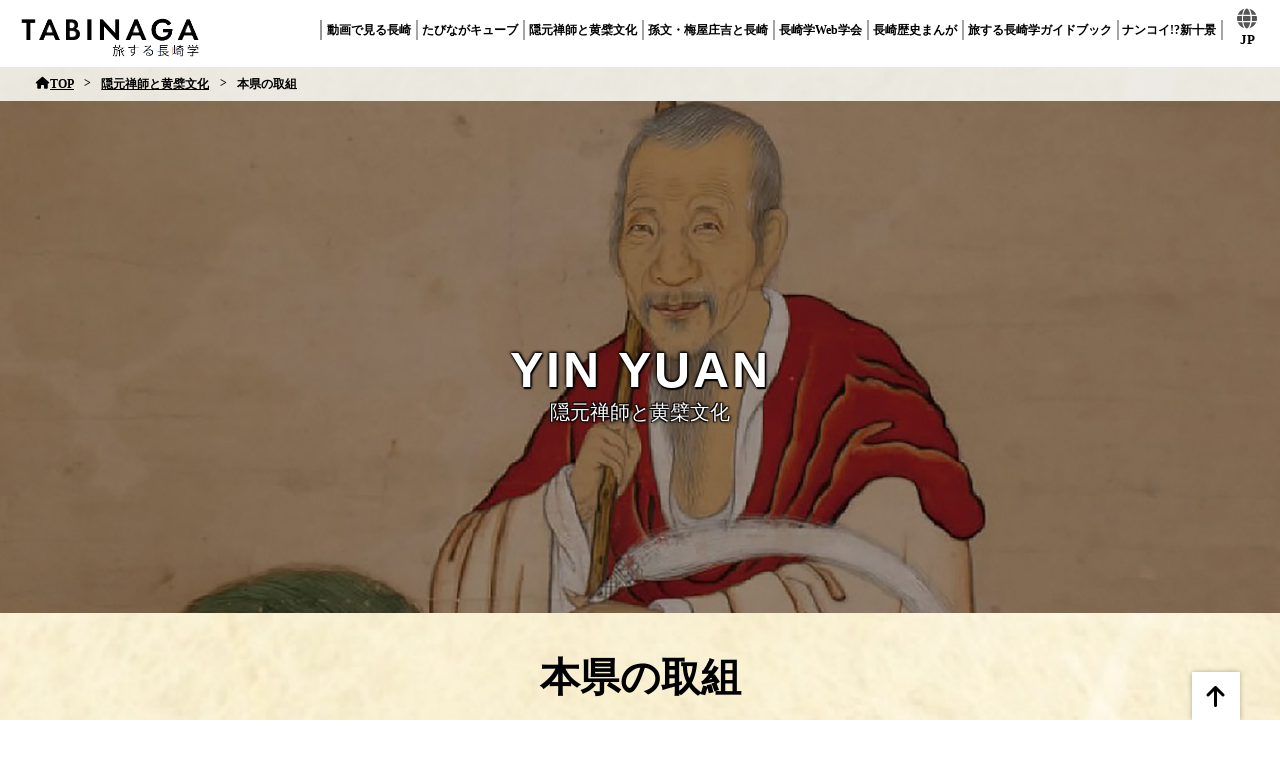

--- FILE ---
content_type: text/html; charset=UTF-8
request_url: https://tabinaga.jp/ingen/project/
body_size: 116935
content:
<!DOCTYPE HTML>
<html lang="ja">
<head prefix="og: http://ogp.me/ns# fb: http://ogp.me/ns/fb# website: http://ogp.me/ns/website#">
<meta charset="UTF-8">
<meta http-equiv="X-UA-Compatible" content="IE=edge">
<meta name="viewport" content="width=device-width, initial-scale=1.0, minimum-scale=1.0" />
<meta name="format-detection" content="telephone=no">
<meta property="fb:admins" content="" />
<meta property="og:locale" content="ja_JP" />
<meta property="article:publisher" content="" />
<meta property="og:site_name" content="TABINAGA 旅する長崎学｜CROSSING NAGASAKI　交差する長崎" />
<meta property="og:type" content="website" />
<meta property="og:title" content="TABINAGA 旅する長崎学" />
<meta property="og:description" content="長崎の文化と観光をつなぐWEBサイト「旅する長崎学～TABINAGA～」です。" />
<meta property="og:url" content="https://tabinaga.jp/" />
<meta property="og:image" content="https://tabinaga.jp/wp-content/themes/tabinaga/images/ogp.png" />



<!-- <script src="https://kit.fontawesome.com/ed396fd1ff.js" crossorigin="anonymous"></script> -->
<script src="https://kit.fontawesome.com/edc44cba05.js" crossorigin="anonymous"></script>
<script src="https://cdn.tigmedia.jp/v2/latest/js/tig-iframe-inview-play.min.js"></script>
<script src="https://cdn.tigmedia.jp/v3/latest/js/tig-iframe-modal.js"></script>


<link rel="canonical" href="https://tabinaga.jp/ingen/project/" />
<link rel="shortcut icon" href="https://tabinaga.jp/wp-content/themes/tabinaga/images/favicon.ico" />
<!-- Google tag (gtag.js) -->
<script async src="https://www.googletagmanager.com/gtag/js?id=G-YVV6MPVMZV"></script>
<script>
  window.dataLayer = window.dataLayer || [];
  function gtag(){dataLayer.push(arguments);}
  gtag('js', new Date());

  gtag('config', 'G-YVV6MPVMZV');
</script>


		<!-- All in One SEO 4.3.1.1 - aioseo.com -->
		<title>本県の取組 - TABINAGA 旅する長崎学</title>
		<meta name="robots" content="max-image-preview:large" />
		<link rel="canonical" href="https://tabinaga.jp/ingen/project/" />
		<meta name="generator" content="All in One SEO (AIOSEO) 4.3.1.1 " />
		<meta property="og:locale" content="ja_JP" />
		<meta property="og:site_name" content="TABINAGA 旅する長崎学 - CROSSING NAGASAKI　交差する長崎" />
		<meta property="og:type" content="article" />
		<meta property="og:title" content="本県の取組 - TABINAGA 旅する長崎学" />
		<meta property="og:url" content="https://tabinaga.jp/ingen/project/" />
		<meta property="article:published_time" content="2023-01-27T05:27:09+00:00" />
		<meta property="article:modified_time" content="2024-02-05T09:13:19+00:00" />
		<meta name="twitter:card" content="summary_large_image" />
		<meta name="twitter:title" content="本県の取組 - TABINAGA 旅する長崎学" />
		<script type="application/ld+json" class="aioseo-schema">
			{"@context":"https:\/\/schema.org","@graph":[{"@type":"BreadcrumbList","@id":"https:\/\/tabinaga.jp\/ingen\/project\/#breadcrumblist","itemListElement":[{"@type":"ListItem","@id":"https:\/\/tabinaga.jp\/#listItem","position":1,"item":{"@type":"WebPage","@id":"https:\/\/tabinaga.jp\/","name":"\u30db\u30fc\u30e0","description":"\u9577\u5d0e\u306e\u6587\u5316\u3068\u89b3\u5149\u3092\u3064\u306a\u3050WEB\u30b5\u30a4\u30c8\u300c\u65c5\u3059\u308b\u9577\u5d0e\u5b66\uff5eTABINAGA\uff5e\u300d\u3067\u3059\u3002","url":"https:\/\/tabinaga.jp\/"},"nextItem":"https:\/\/tabinaga.jp\/ingen\/#listItem"},{"@type":"ListItem","@id":"https:\/\/tabinaga.jp\/ingen\/#listItem","position":2,"item":{"@type":"WebPage","@id":"https:\/\/tabinaga.jp\/ingen\/","name":"\u96a0\u5143\u7985\u5e2b\u3068\u9ec4\u6a97\u6587\u5316","url":"https:\/\/tabinaga.jp\/ingen\/"},"nextItem":"https:\/\/tabinaga.jp\/ingen\/project\/#listItem","previousItem":"https:\/\/tabinaga.jp\/#listItem"},{"@type":"ListItem","@id":"https:\/\/tabinaga.jp\/ingen\/project\/#listItem","position":3,"item":{"@type":"WebPage","@id":"https:\/\/tabinaga.jp\/ingen\/project\/","name":"\u672c\u770c\u306e\u53d6\u7d44","url":"https:\/\/tabinaga.jp\/ingen\/project\/"},"previousItem":"https:\/\/tabinaga.jp\/ingen\/#listItem"}]},{"@type":"Organization","@id":"https:\/\/tabinaga.jp\/#organization","name":"TABINAGA \u65c5\u3059\u308b\u9577\u5d0e\u5b66","url":"https:\/\/tabinaga.jp\/"},{"@type":"WebPage","@id":"https:\/\/tabinaga.jp\/ingen\/project\/#webpage","url":"https:\/\/tabinaga.jp\/ingen\/project\/","name":"\u672c\u770c\u306e\u53d6\u7d44 - TABINAGA \u65c5\u3059\u308b\u9577\u5d0e\u5b66","inLanguage":"ja","isPartOf":{"@id":"https:\/\/tabinaga.jp\/#website"},"breadcrumb":{"@id":"https:\/\/tabinaga.jp\/ingen\/project\/#breadcrumblist"},"datePublished":"2023-01-27T05:27:09+09:00","dateModified":"2024-02-05T09:13:19+09:00"},{"@type":"WebSite","@id":"https:\/\/tabinaga.jp\/#website","url":"https:\/\/tabinaga.jp\/","name":"TABINAGA \u65c5\u3059\u308b\u9577\u5d0e\u5b66","description":"CROSSING NAGASAKI\u3000\u4ea4\u5dee\u3059\u308b\u9577\u5d0e","inLanguage":"ja","publisher":{"@id":"https:\/\/tabinaga.jp\/#organization"}}]}
		</script>
		<!-- All in One SEO -->

<link rel='dns-prefetch' href='//use.fontawesome.com' />
<script type="text/javascript">
window._wpemojiSettings = {"baseUrl":"https:\/\/s.w.org\/images\/core\/emoji\/14.0.0\/72x72\/","ext":".png","svgUrl":"https:\/\/s.w.org\/images\/core\/emoji\/14.0.0\/svg\/","svgExt":".svg","source":{"concatemoji":"https:\/\/tabinaga.jp\/wp-includes\/js\/wp-emoji-release.min.js?ver=6.1.1"}};
/*! This file is auto-generated */
!function(e,a,t){var n,r,o,i=a.createElement("canvas"),p=i.getContext&&i.getContext("2d");function s(e,t){var a=String.fromCharCode,e=(p.clearRect(0,0,i.width,i.height),p.fillText(a.apply(this,e),0,0),i.toDataURL());return p.clearRect(0,0,i.width,i.height),p.fillText(a.apply(this,t),0,0),e===i.toDataURL()}function c(e){var t=a.createElement("script");t.src=e,t.defer=t.type="text/javascript",a.getElementsByTagName("head")[0].appendChild(t)}for(o=Array("flag","emoji"),t.supports={everything:!0,everythingExceptFlag:!0},r=0;r<o.length;r++)t.supports[o[r]]=function(e){if(p&&p.fillText)switch(p.textBaseline="top",p.font="600 32px Arial",e){case"flag":return s([127987,65039,8205,9895,65039],[127987,65039,8203,9895,65039])?!1:!s([55356,56826,55356,56819],[55356,56826,8203,55356,56819])&&!s([55356,57332,56128,56423,56128,56418,56128,56421,56128,56430,56128,56423,56128,56447],[55356,57332,8203,56128,56423,8203,56128,56418,8203,56128,56421,8203,56128,56430,8203,56128,56423,8203,56128,56447]);case"emoji":return!s([129777,127995,8205,129778,127999],[129777,127995,8203,129778,127999])}return!1}(o[r]),t.supports.everything=t.supports.everything&&t.supports[o[r]],"flag"!==o[r]&&(t.supports.everythingExceptFlag=t.supports.everythingExceptFlag&&t.supports[o[r]]);t.supports.everythingExceptFlag=t.supports.everythingExceptFlag&&!t.supports.flag,t.DOMReady=!1,t.readyCallback=function(){t.DOMReady=!0},t.supports.everything||(n=function(){t.readyCallback()},a.addEventListener?(a.addEventListener("DOMContentLoaded",n,!1),e.addEventListener("load",n,!1)):(e.attachEvent("onload",n),a.attachEvent("onreadystatechange",function(){"complete"===a.readyState&&t.readyCallback()})),(e=t.source||{}).concatemoji?c(e.concatemoji):e.wpemoji&&e.twemoji&&(c(e.twemoji),c(e.wpemoji)))}(window,document,window._wpemojiSettings);
</script>
<style type="text/css">
img.wp-smiley,
img.emoji {
	display: inline !important;
	border: none !important;
	box-shadow: none !important;
	height: 1em !important;
	width: 1em !important;
	margin: 0 0.07em !important;
	vertical-align: -0.1em !important;
	background: none !important;
	padding: 0 !important;
}
</style>
	<link rel='stylesheet' id='wp-block-library-css' href='https://tabinaga.jp/wp-includes/css/dist/block-library/style.min.css?ver=6.1.1' type='text/css' media='all' />
<link rel='stylesheet' id='classic-theme-styles-css' href='https://tabinaga.jp/wp-includes/css/classic-themes.min.css?ver=1' type='text/css' media='all' />
<style id='global-styles-inline-css' type='text/css'>
body{--wp--preset--color--black: #000000;--wp--preset--color--cyan-bluish-gray: #abb8c3;--wp--preset--color--white: #ffffff;--wp--preset--color--pale-pink: #f78da7;--wp--preset--color--vivid-red: #cf2e2e;--wp--preset--color--luminous-vivid-orange: #ff6900;--wp--preset--color--luminous-vivid-amber: #fcb900;--wp--preset--color--light-green-cyan: #7bdcb5;--wp--preset--color--vivid-green-cyan: #00d084;--wp--preset--color--pale-cyan-blue: #8ed1fc;--wp--preset--color--vivid-cyan-blue: #0693e3;--wp--preset--color--vivid-purple: #9b51e0;--wp--preset--gradient--vivid-cyan-blue-to-vivid-purple: linear-gradient(135deg,rgba(6,147,227,1) 0%,rgb(155,81,224) 100%);--wp--preset--gradient--light-green-cyan-to-vivid-green-cyan: linear-gradient(135deg,rgb(122,220,180) 0%,rgb(0,208,130) 100%);--wp--preset--gradient--luminous-vivid-amber-to-luminous-vivid-orange: linear-gradient(135deg,rgba(252,185,0,1) 0%,rgba(255,105,0,1) 100%);--wp--preset--gradient--luminous-vivid-orange-to-vivid-red: linear-gradient(135deg,rgba(255,105,0,1) 0%,rgb(207,46,46) 100%);--wp--preset--gradient--very-light-gray-to-cyan-bluish-gray: linear-gradient(135deg,rgb(238,238,238) 0%,rgb(169,184,195) 100%);--wp--preset--gradient--cool-to-warm-spectrum: linear-gradient(135deg,rgb(74,234,220) 0%,rgb(151,120,209) 20%,rgb(207,42,186) 40%,rgb(238,44,130) 60%,rgb(251,105,98) 80%,rgb(254,248,76) 100%);--wp--preset--gradient--blush-light-purple: linear-gradient(135deg,rgb(255,206,236) 0%,rgb(152,150,240) 100%);--wp--preset--gradient--blush-bordeaux: linear-gradient(135deg,rgb(254,205,165) 0%,rgb(254,45,45) 50%,rgb(107,0,62) 100%);--wp--preset--gradient--luminous-dusk: linear-gradient(135deg,rgb(255,203,112) 0%,rgb(199,81,192) 50%,rgb(65,88,208) 100%);--wp--preset--gradient--pale-ocean: linear-gradient(135deg,rgb(255,245,203) 0%,rgb(182,227,212) 50%,rgb(51,167,181) 100%);--wp--preset--gradient--electric-grass: linear-gradient(135deg,rgb(202,248,128) 0%,rgb(113,206,126) 100%);--wp--preset--gradient--midnight: linear-gradient(135deg,rgb(2,3,129) 0%,rgb(40,116,252) 100%);--wp--preset--duotone--dark-grayscale: url('#wp-duotone-dark-grayscale');--wp--preset--duotone--grayscale: url('#wp-duotone-grayscale');--wp--preset--duotone--purple-yellow: url('#wp-duotone-purple-yellow');--wp--preset--duotone--blue-red: url('#wp-duotone-blue-red');--wp--preset--duotone--midnight: url('#wp-duotone-midnight');--wp--preset--duotone--magenta-yellow: url('#wp-duotone-magenta-yellow');--wp--preset--duotone--purple-green: url('#wp-duotone-purple-green');--wp--preset--duotone--blue-orange: url('#wp-duotone-blue-orange');--wp--preset--font-size--small: 13px;--wp--preset--font-size--medium: 20px;--wp--preset--font-size--large: 36px;--wp--preset--font-size--x-large: 42px;--wp--preset--spacing--20: 0.44rem;--wp--preset--spacing--30: 0.67rem;--wp--preset--spacing--40: 1rem;--wp--preset--spacing--50: 1.5rem;--wp--preset--spacing--60: 2.25rem;--wp--preset--spacing--70: 3.38rem;--wp--preset--spacing--80: 5.06rem;}:where(.is-layout-flex){gap: 0.5em;}body .is-layout-flow > .alignleft{float: left;margin-inline-start: 0;margin-inline-end: 2em;}body .is-layout-flow > .alignright{float: right;margin-inline-start: 2em;margin-inline-end: 0;}body .is-layout-flow > .aligncenter{margin-left: auto !important;margin-right: auto !important;}body .is-layout-constrained > .alignleft{float: left;margin-inline-start: 0;margin-inline-end: 2em;}body .is-layout-constrained > .alignright{float: right;margin-inline-start: 2em;margin-inline-end: 0;}body .is-layout-constrained > .aligncenter{margin-left: auto !important;margin-right: auto !important;}body .is-layout-constrained > :where(:not(.alignleft):not(.alignright):not(.alignfull)){max-width: var(--wp--style--global--content-size);margin-left: auto !important;margin-right: auto !important;}body .is-layout-constrained > .alignwide{max-width: var(--wp--style--global--wide-size);}body .is-layout-flex{display: flex;}body .is-layout-flex{flex-wrap: wrap;align-items: center;}body .is-layout-flex > *{margin: 0;}:where(.wp-block-columns.is-layout-flex){gap: 2em;}.has-black-color{color: var(--wp--preset--color--black) !important;}.has-cyan-bluish-gray-color{color: var(--wp--preset--color--cyan-bluish-gray) !important;}.has-white-color{color: var(--wp--preset--color--white) !important;}.has-pale-pink-color{color: var(--wp--preset--color--pale-pink) !important;}.has-vivid-red-color{color: var(--wp--preset--color--vivid-red) !important;}.has-luminous-vivid-orange-color{color: var(--wp--preset--color--luminous-vivid-orange) !important;}.has-luminous-vivid-amber-color{color: var(--wp--preset--color--luminous-vivid-amber) !important;}.has-light-green-cyan-color{color: var(--wp--preset--color--light-green-cyan) !important;}.has-vivid-green-cyan-color{color: var(--wp--preset--color--vivid-green-cyan) !important;}.has-pale-cyan-blue-color{color: var(--wp--preset--color--pale-cyan-blue) !important;}.has-vivid-cyan-blue-color{color: var(--wp--preset--color--vivid-cyan-blue) !important;}.has-vivid-purple-color{color: var(--wp--preset--color--vivid-purple) !important;}.has-black-background-color{background-color: var(--wp--preset--color--black) !important;}.has-cyan-bluish-gray-background-color{background-color: var(--wp--preset--color--cyan-bluish-gray) !important;}.has-white-background-color{background-color: var(--wp--preset--color--white) !important;}.has-pale-pink-background-color{background-color: var(--wp--preset--color--pale-pink) !important;}.has-vivid-red-background-color{background-color: var(--wp--preset--color--vivid-red) !important;}.has-luminous-vivid-orange-background-color{background-color: var(--wp--preset--color--luminous-vivid-orange) !important;}.has-luminous-vivid-amber-background-color{background-color: var(--wp--preset--color--luminous-vivid-amber) !important;}.has-light-green-cyan-background-color{background-color: var(--wp--preset--color--light-green-cyan) !important;}.has-vivid-green-cyan-background-color{background-color: var(--wp--preset--color--vivid-green-cyan) !important;}.has-pale-cyan-blue-background-color{background-color: var(--wp--preset--color--pale-cyan-blue) !important;}.has-vivid-cyan-blue-background-color{background-color: var(--wp--preset--color--vivid-cyan-blue) !important;}.has-vivid-purple-background-color{background-color: var(--wp--preset--color--vivid-purple) !important;}.has-black-border-color{border-color: var(--wp--preset--color--black) !important;}.has-cyan-bluish-gray-border-color{border-color: var(--wp--preset--color--cyan-bluish-gray) !important;}.has-white-border-color{border-color: var(--wp--preset--color--white) !important;}.has-pale-pink-border-color{border-color: var(--wp--preset--color--pale-pink) !important;}.has-vivid-red-border-color{border-color: var(--wp--preset--color--vivid-red) !important;}.has-luminous-vivid-orange-border-color{border-color: var(--wp--preset--color--luminous-vivid-orange) !important;}.has-luminous-vivid-amber-border-color{border-color: var(--wp--preset--color--luminous-vivid-amber) !important;}.has-light-green-cyan-border-color{border-color: var(--wp--preset--color--light-green-cyan) !important;}.has-vivid-green-cyan-border-color{border-color: var(--wp--preset--color--vivid-green-cyan) !important;}.has-pale-cyan-blue-border-color{border-color: var(--wp--preset--color--pale-cyan-blue) !important;}.has-vivid-cyan-blue-border-color{border-color: var(--wp--preset--color--vivid-cyan-blue) !important;}.has-vivid-purple-border-color{border-color: var(--wp--preset--color--vivid-purple) !important;}.has-vivid-cyan-blue-to-vivid-purple-gradient-background{background: var(--wp--preset--gradient--vivid-cyan-blue-to-vivid-purple) !important;}.has-light-green-cyan-to-vivid-green-cyan-gradient-background{background: var(--wp--preset--gradient--light-green-cyan-to-vivid-green-cyan) !important;}.has-luminous-vivid-amber-to-luminous-vivid-orange-gradient-background{background: var(--wp--preset--gradient--luminous-vivid-amber-to-luminous-vivid-orange) !important;}.has-luminous-vivid-orange-to-vivid-red-gradient-background{background: var(--wp--preset--gradient--luminous-vivid-orange-to-vivid-red) !important;}.has-very-light-gray-to-cyan-bluish-gray-gradient-background{background: var(--wp--preset--gradient--very-light-gray-to-cyan-bluish-gray) !important;}.has-cool-to-warm-spectrum-gradient-background{background: var(--wp--preset--gradient--cool-to-warm-spectrum) !important;}.has-blush-light-purple-gradient-background{background: var(--wp--preset--gradient--blush-light-purple) !important;}.has-blush-bordeaux-gradient-background{background: var(--wp--preset--gradient--blush-bordeaux) !important;}.has-luminous-dusk-gradient-background{background: var(--wp--preset--gradient--luminous-dusk) !important;}.has-pale-ocean-gradient-background{background: var(--wp--preset--gradient--pale-ocean) !important;}.has-electric-grass-gradient-background{background: var(--wp--preset--gradient--electric-grass) !important;}.has-midnight-gradient-background{background: var(--wp--preset--gradient--midnight) !important;}.has-small-font-size{font-size: var(--wp--preset--font-size--small) !important;}.has-medium-font-size{font-size: var(--wp--preset--font-size--medium) !important;}.has-large-font-size{font-size: var(--wp--preset--font-size--large) !important;}.has-x-large-font-size{font-size: var(--wp--preset--font-size--x-large) !important;}
.wp-block-navigation a:where(:not(.wp-element-button)){color: inherit;}
:where(.wp-block-columns.is-layout-flex){gap: 2em;}
.wp-block-pullquote{font-size: 1.5em;line-height: 1.6;}
</style>
<link rel='stylesheet' id='wp-pagenavi-css' href='https://tabinaga.jp/wp-content/plugins/wp-pagenavi/pagenavi-css.css?ver=2.70' type='text/css' media='all' />
<link rel='stylesheet' id='FontAwesome-css' href='https://use.fontawesome.com/releases/v5.1.0/css/all.css' type='text/css' media='all' />
<link rel='stylesheet' id='style-css' href='https://tabinaga.jp/wp-content/themes/tabinaga/style.css?ver=1.5' type='text/css' media='all' />
<link rel='stylesheet' id='style-dev-css' href='https://tabinaga.jp/wp-content/themes/tabinaga/css/style.css?ver=1.5' type='text/css' media='all' />
<link rel='stylesheet' id='style-tb-css' href='https://tabinaga.jp/wp-content/themes/tabinaga/css/style-tb.css?ver=1.5' type='text/css' media='screen and (max-width: 1100px)' />
<link rel='stylesheet' id='style-sp-css' href='https://tabinaga.jp/wp-content/themes/tabinaga/css/style-sp.css?ver=1.5' type='text/css' media='screen and (max-width: 750px)' />
<script type='text/javascript' src='https://tabinaga.jp/wp-content/themes/tabinaga/js/jquery-3.6.3.min.js' id='jquery-js'></script>
<link rel="https://api.w.org/" href="https://tabinaga.jp/wp-json/" /><link rel="alternate" type="application/json" href="https://tabinaga.jp/wp-json/wp/v2/pages/847" /><link rel="EditURI" type="application/rsd+xml" title="RSD" href="https://tabinaga.jp/xmlrpc.php?rsd" />
<link rel="wlwmanifest" type="application/wlwmanifest+xml" href="https://tabinaga.jp/wp-includes/wlwmanifest.xml" />
<link rel='shortlink' href='https://tabinaga.jp/?p=847' />
<link rel="alternate" type="application/json+oembed" href="https://tabinaga.jp/wp-json/oembed/1.0/embed?url=https%3A%2F%2Ftabinaga.jp%2Fingen%2Fproject%2F" />
<link rel="alternate" type="text/xml+oembed" href="https://tabinaga.jp/wp-json/oembed/1.0/embed?url=https%3A%2F%2Ftabinaga.jp%2Fingen%2Fproject%2F&#038;format=xml" />
</head>

<body class="page-template page-template-page-ingen-project page-template-page-ingen-project-php page page-id-847 page-child parent-pageid-839" >
<script async src="https://platform.twitter.com/widgets.js" charset="utf-8"></script>
<script>(function(d, s, id) {
  var js, fjs = d.getElementsByTagName(s)[0];
  if (d.getElementById(id)) return;
  js = d.createElement(s); js.id = id;
  js.src = 'https://connect.facebook.net/ja_JP/sdk.js#xfbml=1&version=v2.11';
  fjs.parentNode.insertBefore(js, fjs);
}(document, 'script', 'facebook-jssdk'));</script>

	<div class="ingen-wrapper">
		<div id="layout">
		<header class="fontMin">

				<div class="primaryNav">
					<div class="logo">
						<a href="https://tabinaga.jp/" class="hidden">
							<!-- <p>長崎の文化と観光をつなぐウェブサイト</p> -->
							<h1><img src="https://tabinaga.jp/wp-content/themes/tabinaga/images/logo.png" alt="旅する長崎学"></h1>
						</a>
					</div>

					<div class="menus">
					<!------------------------------------ 日本語 --------------------------------------->
						<div class="jp-flex">
							<div class="menu-item">
								<a href="https://tabinaga.jp/movie/">
									<p>動画で見る長崎</p>
								</a>
							</div>
							<div class="menu-item">
								<a href="https://tabinaga.jp/cube/">
									<p>たびながキューブ</p>
								</a>
							</div>
							<div class="menu-item">
								<a href="https://tabinaga.jp/ingen/">
									<p>隠元禅師と黄檗文化</p>
								</a>
							</div>
							<div class="menu-item">
								<a href="https://tabinaga.jp/sonbunumeya/">
									<p>孫文・梅屋庄吉と長崎</p>
								</a>
							</div>
							<div class="menu-item">
								<a href="https://tabinaga.jp/tanken/">
									<p>長崎学Web学会</p>
								</a>
							</div>
							<div class="menu-item">
								<a href="https://tabinaga.jp/manga/">
									<p>長崎歴史まんが</p>
								</a>
							</div>
							<div class="menu-item">
								<a href="https://tabinaga.jp/book/">
									<p>旅する長崎学ガイドブック</p>
								</a>
							</div>
							<div class="menu-item">
								<a href="https://tabinaga.jp/nankoi/">
									<p>ナンコイ!?新十景</p>
								</a>
							</div>
							<!-- PC用翻訳ボタン -->
							<div class="trans-box pc-tb">
								<div id="trans_en" class="trans-button">
									<i class="fa-solid fa-globe"></i>
									<p>JP</p>
								</div>
								<div class="trans-select">
									<div id="jp_btn" class="trans-btn trans-selected">日本語</div>
									<div id="en_btn" class="trans-btn">English</div>
								</div>
							</div>
							<!-- スマホ・タブレット用翻訳ボタン -->
							<div class="trans-box-sp tb">
								<div class="trans-text-sp">
									<i class="fa-solid fa-globe"></i>
									<p>Language</p>
								</div>
								<div class="trans-select-sp">
									<div id="jp_btn_sp" class="trans-btn trans-selected-sp">日本語</div>
									<div id="en_btn_sp" class="trans-btn">English</div>
								</div>
							</div>
						</div>
					<!--------------------------------------------------------------------------------->

					<!------------------------------------ 英語 --------------------------------------->
						<div class="en-flex">
							<div class="menu-item">
								<a href="https://tabinaga.jp/movie/">
									<p>MOVIE</p>
								</a>
							</div>
							<div class="menu-item">
								<a href="https://tabinaga.jp/cube/">
									<p>TABINAGA Cube</p>
								</a>
							</div>
							<div class="menu-item">
								<a href="https://tabinaga.jp/ingen/">
									<p>YIN YUAN</p>
								</a>
							</div>
							<div class="menu-item">
								<a href="https://tabinaga.jp/sonbunumeya/">
									<p>SUN YAT-SEN × UMEYA SHOKICHI</p>
								</a>
							</div>
							<div class="menu-item">
								<a href="https://tabinaga.jp/tanken/">
									<p>WEB CONFERENCE</p>
								</a>
							</div>
							<div class="menu-item">
								<a href="https://tabinaga.jp/manga/">
									<p>HISTORY MANGA</p>
								</a>
							</div>
							<div class="menu-item">
								<a href="https://tabinaga.jp/book/">
									<p>GUIDEBOOK</p>
								</a>
							</div>
							<div class="menu-item">
								<a href="https://tabinaga.jp/nankoi/">
									<p>NANKOI</p>
								</a>
							</div>
							<!-- PC用翻訳ボタン -->
							<div class="trans-box pc-tb">
								<div id="trans" class="trans-button">
									<i class="fa-solid fa-globe"></i>
									<p>EN</p>
								</div>
								<div class="trans-select">
									<div id="jp_btn2" class="trans-btn">日本語</div>
									<div id="en_btn2" class="trans-btn trans-selected">English</div>
								</div>
							</div>
							<!-- スマホ・タブレット用翻訳ボタン -->
							<div class="trans-box-sp tb">
								<div class="trans-text-sp">
									<i class="fa-solid fa-globe"></i>
									<p>Language</p>
								</div>
								<div class="trans-select-sp">
									<div id="jp_btn2_sp" class="trans-btn">日本語</div>
									<div id="en_btn2_sp" class="trans-btn trans-selected-sp">English</div>
								</div>
							</div>
						</div>
						<!--------------------------------------------------------------------------------->
					</div>


					<div class="toggleMenu">
						<div class="cell icon">
							<span id="navBar01" class="navBar"></span>
							<span id="navBar02" class="navBar"></span>
							<span id="navBar03" class="navBar"></span>
						</div>
					</div>
				</div>
			<nav>
		<div class="nav-text" typeof="BreadcrumbList" vocab="https://schema.org/">
			<p><!-- Breadcrumb NavXT 7.1.0 -->
<span property="itemListElement" typeof="ListItem"><a property="item" typeof="WebPage" title="TABINAGA 旅する長崎学" href="https://tabinaga.jp" class="home" ><i class='fa-solid fa-house'></i><span property="name">TOP</span></a><meta property="position" content="1"></span><span class="arrow"> &gt; </span><span property="itemListElement" typeof="ListItem"><a property="item" typeof="WebPage" title="隠元禅師と黄檗文化" href="https://tabinaga.jp/ingen/" class="post post-page" ><span property="name">隠元禅師と黄檗文化</span></a><meta property="position" content="2"></span><span class="arrow"> &gt; </span><span property="itemListElement" typeof="ListItem"><span property="name" class="post post-page current-item">本県の取組</span><meta property="url" content="https://tabinaga.jp/ingen/project/"><meta property="position" content="3"></span></p>
		</div>
		</nav>
	</header>
	<main id="wrapper"class='paged'>	<div id="pageHeader">
		<img class="imgtop" src="https://tabinaga.jp/wp-content/themes/tabinaga/images/ingen_header.jpg" alt="隠元禅師と黄檗文化">
		<div class="ccWrap">
			<h3 class="jp-wrapper pageTitle" data-text="YIN YUAN">隠元禅師と黄檗文化</h3>
			<h3 class="en-wrapper pageTitle" data-text="YIN YUAN">Zen Master Ingen and Obaku Culture</h3>
		</div>
	</div>
	<section id="contents" class="contWrap">

		<!------------- 日本語 -------------->
		<div class="jp-wrapper catchCopy spaceTB">
			<h1 class="fontMin">本県の取組</h1>
		</div>

		<!------------- 英語 -------------->
		<div class="en-wrapper catchCopy spaceTB">
			<h1 class="fontMin">Nagasaki Prefecture’s related initiatives</h1>
		</div>
		
		<div class="maxWrap">
			<div class="jp-wrapper">
				<h2 class="titleUL">情報発信</h2>
			</div>

			<div class="en-wrapper">
				<h2 class="titleUL">Information sharing</h2>
			</div>
			<div class="contPad spaceTB">
				<div class="accordionList">
					<dl>
						<dt class="jp-wrapper"><h4>次世代文化継承</h4></dt>
						<dt class="en-wrapper"><h4>Handing down culture to the next generation</h4></dt>
						<dd>
						<!------------- 日本語 -------------->
						<div class="jp-wrapper">
							<p class="lbl">１．国内外大学における講義</p>
							<dl>
								<dt>演　題</dt>
								<dd>
									①クルーズと地域経済<br>
									②じつは、コレも黄檗文化<br>
									③今に息づく隠元禅師と黄檗文化<br>
									④長崎をめぐる文化交流の歴史と現状<br>
									　～隠元禅師と黄檗文化、及び現代の交流～
								</dd>
							</dl>
							<dl>
								<dt>目　的</dt>
								<dd>
									国内外の大学で講義を実施することにより、日本文化に影響を与えた隠元禅師と黄檗文化を紹介し、隠元禅師招請に長崎が果たした重要な役割を発信し、本県のブランディングを図ると同時に、若い人たちが長崎県の魅力ある文化を知ることにより、文化の継承に繋げていくことを目指す。
								</dd>
							</dl>
							<dl>
								<dt>講　師</dt>
								<dd>
									長崎県文化振興課 主任主事　百田 成玉
								</dd>
							</dl>
							<dl>
								<dt>内　容</dt>
								<dd>
									令和元年から、国立大学長崎大学多文化社会学部の南誠准教授の「アジアにおける人の移動と日本」の講義において、「隠元禅師と黄檗文化」をテーマとした講義を実施。<br>
									また、南誠准教授はお寺の散策と黄檗文化の煎茶道や普茶料理を体験する「学さるく」の提案者である。
								</dd>
							</dl>
							<p>&nbsp;</p>
							<div class="image">
								<img src="https://tabinaga.jp/wp-content/themes/tabinaga/images/ingen/pj/photo01.jpg" alt="">
								<p class="imgCap">長崎県文化振興課の講師と学生たち</p>
							</div>

							<div class="image">
								<img src="https://tabinaga.jp/wp-content/themes/tabinaga/images/ingen/pj/photo02.jpg" alt="">
								<p class="imgCap">長崎大学多文化社会学部での講義</p>
							</div>

							<p class="lbl">講義実施一覧表</p>
							<table class="data">
								<tbody><tr>
									<th>日時</th>
									<th>受講者</th>
									<th class="numdata">人数</th>
								</tr>
								<tr>
									<td>H30.12.18</td>
									<td>長崎大学経済学部ＭＢＡ教養教育、経済界、県職員等</td>
									<td class="numdata">40</td>
								</tr>
								<tr>
									<td>R1.7.30</td>
									<td>長崎多文化社会学部3年生 トランスナショナリティ論</td>
									<td class="numdata">90</td>
								</tr>
								<tr>
									<td>R1.10.18</td>
									<td>厦門大学嘉庚学院の日本語学院</td>
									<td class="numdata">70</td>
								</tr>
								<tr>
									<td>R2.1.24</td>
									<td>長崎大学多文化社会学部　全学モジュールⅡ　2・3年生</td>
									<td class="numdata">40</td>
								</tr>
								<tr>
									<td>R3.1.26</td>
									<td>長崎大学多文化社会学部　全学モジュールⅡ　2・3年生</td>
									<td class="numdata">39</td>
								</tr>
								<tr>
									<td>R3.5.26</td>
									<td>長崎大学多文化社会学部　教養教育(全学)選択科目　1年生</td>
									<td class="numdata">77</td>
								</tr>
								<tr>
									<td>R3.7.20</td>
									<td>長崎大学多文化社会学部3年生 トランスナショナリティ論</td>
									<td class="numdata">49</td>
								</tr>
								<tr>
									<td>R4.1.25</td>
									<td>長崎大学多文化社会学部　全学モジュール科目Ⅰ　2年生</td>
									<td class="numdata">42</td>
								</tr>
							</tbody></table>
							<p>&nbsp;</p>

							<p class="lbl">２．学生団体の見学・研修の受入及び派遣一覧表</p>
							<table class="data">
								<tbody><tr>
									<th>日時</th>
									<th>学生団体名勝</th>
									<th class="numdata">人数</th>
								</tr>
								<tr>
									<td>H29.4.26～27</td>
									<td>北京市私立匯佳学校の小学生（受入）</td>
									<td class="numdata">48</td>
								</tr>
								<tr>
									<td>H29.9.16</td>
									<td>未来へつなぐ日中青少年交流事業（派遣）</td>
									<td class="numdata">16</td>
								</tr>
								<tr>
									<td>H29.10.20</td>
									<td>「日中・植林植樹国際連帯事業」日中青少年交流事業訪問団（受入）</td>
									<td class="numdata">53</td>
								</tr>
								<tr>
									<td>R1.5.15</td>
									<td>台北国立芸術大学（受入）</td>
									<td class="numdata">22</td>
								</tr>
								<tr>
									<td>R1.12.10</td>
									<td>厦門大学嘉庚学院（受入）</td>
									<td class="numdata">16</td>
								</tr>
							</tbody></table>
							<p>&nbsp;</p>
							<!-- ここから追加をお願いします！ -->
							<div class="image">
								<img src="https://tabinaga.jp/wp-content/themes/tabinaga/images/ingen/pj/photo03.jpg" alt="">
								<p class="imgCap">北京市私立匯佳学校<br>長崎歴史文化博物館見学</p>
							</div>

							<div class="image">
								<img src="https://tabinaga.jp/wp-content/themes/tabinaga/images/ingen/pj/photo04.jpg" alt="">
								<p class="imgCap">福清南少林寺の永国法師・広智法師と長崎県訪問団の皆さん</p>
							</div>

							<div class="image">
								<img src="https://tabinaga.jp/wp-content/themes/tabinaga/images/ingen/pj/photo05.jpg" alt="">
								<p class="imgCap">少林武術、精進料理体験等</p>
							</div>

							<div class="image">
								<img src="https://tabinaga.jp/wp-content/themes/tabinaga/images/ingen/pj/photo06.jpg" alt="">
								<p class="imgCap">「日中・植林植樹国際連帯事業」日中青少年交流事業訪問団　東明山興福寺見学</p>
							</div>

							<div class="image">
								<img src="https://tabinaga.jp/wp-content/themes/tabinaga/images/ingen/pj/photo07.jpg" alt="">
								<p class="imgCap">台北国立芸術大学<br>長崎県庁</p>
							</div>

							<div class="image">
								<img src="https://tabinaga.jp/wp-content/themes/tabinaga/images/ingen/pj/photo08.jpg" alt="">
								<p class="imgCap">国際交流基金ふれあい場No.15 厦門大学嘉庚学院<br>茶道交流、東明山興福寺や眼鏡橋、出島、県庁等見学</p>
							</div>

							<div class="image">
								<img src="https://tabinaga.jp/wp-content/themes/tabinaga/images/ingen/pj/photo09.jpg" alt="">
								<p class="imgCap">長崎国際大学と厦門大学嘉庚学院の茶道交流</p>
							</div>
						</div>

						<!------------- 英語 -------------->
						<div class="en-wrapper">
							<p class="lbl">１．国内外大学における講義</p>
							<dl>
								<dt>演　題</dt>
								<dd>
									①クルーズと地域経済<br>
									②じつは、コレも黄檗文化<br>
									③今に息づく隠元禅師と黄檗文化<br>
									④長崎をめぐる文化交流の歴史と現状<br>
									　～隠元禅師と黄檗文化、及び現代の交流～
								</dd>
							</dl>
							<dl>
								<dt>目　的</dt>
								<dd>
									国内外の大学で講義を実施することにより、日本文化に影響を与えた隠元禅師と黄檗文化を紹介し、隠元禅師招請に長崎が果たした重要な役割を発信し、本県のブランディングを図ると同時に、若い人たちが長崎県の魅力ある文化を知ることにより、文化の継承に繋げていくことを目指す。
								</dd>
							</dl>
							<dl>
								<dt>講　師</dt>
								<dd>
									長崎県文化振興課 主任主事　百田 成玉
								</dd>
							</dl>
							<dl>
								<dt>内　容</dt>
								<dd>
									令和元年から、国立大学長崎大学多文化社会学部の南誠准教授の「アジアにおける人の移動と日本」の講義において、「隠元禅師と黄檗文化」をテーマとした講義を実施。<br>
									また、南誠准教授はお寺の散策と黄檗文化の煎茶道や普茶料理を体験する「学さるく」の提案者である。
								</dd>
							</dl>
							<p>&nbsp;</p>
							<div class="image">
								<img src="https://tabinaga.jp/wp-content/themes/tabinaga/images/ingen/pj/photo01.jpg" alt="">
								<p class="imgCap">長崎県文化振興課の講師と学生たち</p>
							</div>

							<div class="image">
								<img src="https://tabinaga.jp/wp-content/themes/tabinaga/images/ingen/pj/photo02.jpg" alt="">
								<p class="imgCap">長崎大学多文化社会学部での講義</p>
							</div>

							<p class="lbl">講義実施一覧表</p>
							<table class="data">
								<tbody><tr>
									<th>日時</th>
									<th>受講者</th>
									<th class="numdata">人数</th>
								</tr>
								<tr>
									<td>H30.12.18</td>
									<td>長崎大学経済学部ＭＢＡ教養教育、経済界、県職員等</td>
									<td class="numdata">40</td>
								</tr>
								<tr>
									<td>R1.7.30</td>
									<td>長崎多文化社会学部3年生 トランスナショナリティ論</td>
									<td class="numdata">90</td>
								</tr>
								<tr>
									<td>R1.10.18</td>
									<td>厦門大学嘉庚学院の日本語学院</td>
									<td class="numdata">70</td>
								</tr>
								<tr>
									<td>R2.1.24</td>
									<td>長崎大学多文化社会学部　全学モジュールⅡ　2・3年生</td>
									<td class="numdata">40</td>
								</tr>
								<tr>
									<td>R3.1.26</td>
									<td>長崎大学多文化社会学部　全学モジュールⅡ　2・3年生</td>
									<td class="numdata">39</td>
								</tr>
								<tr>
									<td>R3.5.26</td>
									<td>長崎大学多文化社会学部　教養教育(全学)選択科目　1年生</td>
									<td class="numdata">77</td>
								</tr>
								<tr>
									<td>R3.7.20</td>
									<td>長崎大学多文化社会学部3年生 トランスナショナリティ論</td>
									<td class="numdata">49</td>
								</tr>
								<tr>
									<td>R4.1.25</td>
									<td>長崎大学多文化社会学部　全学モジュール科目Ⅰ　2年生</td>
									<td class="numdata">42</td>
								</tr>
							</tbody></table>
							<p>&nbsp;</p>

							<p class="lbl">２．学生団体の見学・研修の受入及び派遣一覧表</p>
							<table class="data">
								<tbody><tr>
									<th>日時</th>
									<th>学生団体名勝</th>
									<th class="numdata">人数</th>
								</tr>
								<tr>
									<td>H29.4.26～27</td>
									<td>北京市私立匯佳学校の小学生（受入）</td>
									<td class="numdata">48</td>
								</tr>
								<tr>
									<td>H29.9.16</td>
									<td>未来へつなぐ日中青少年交流事業（派遣）</td>
									<td class="numdata">16</td>
								</tr>
								<tr>
									<td>H29.10.20</td>
									<td>「日中・植林植樹国際連帯事業」日中青少年交流事業訪問団（受入）</td>
									<td class="numdata">53</td>
								</tr>
								<tr>
									<td>R1.5.15</td>
									<td>台北国立芸術大学（受入）</td>
									<td class="numdata">22</td>
								</tr>
								<tr>
									<td>R1.12.10</td>
									<td>厦門大学嘉庚学院（受入）</td>
									<td class="numdata">16</td>
								</tr>
							</tbody></table>
							<p>&nbsp;</p>
							<!-- ここから追加をお願いします！ -->
							<div class="image">
								<img src="https://tabinaga.jp/wp-content/themes/tabinaga/images/ingen/pj/photo03.jpg" alt="">
								<p class="imgCap">北京市私立匯佳学校<br>長崎歴史文化博物館見学</p>
							</div>

							<div class="image">
								<img src="https://tabinaga.jp/wp-content/themes/tabinaga/images/ingen/pj/photo04.jpg" alt="">
								<p class="imgCap">福清南少林寺の永国法師・広智法師と長崎県訪問団の皆さん</p>
							</div>

							<div class="image">
								<img src="https://tabinaga.jp/wp-content/themes/tabinaga/images/ingen/pj/photo05.jpg" alt="">
								<p class="imgCap">少林武術、精進料理体験等</p>
							</div>

							<div class="image">
								<img src="https://tabinaga.jp/wp-content/themes/tabinaga/images/ingen/pj/photo06.jpg" alt="">
								<p class="imgCap">「日中・植林植樹国際連帯事業」日中青少年交流事業訪問団　東明山興福寺見学</p>
							</div>

							<div class="image">
								<img src="https://tabinaga.jp/wp-content/themes/tabinaga/images/ingen/pj/photo07.jpg" alt="">
								<p class="imgCap">台北国立芸術大学<br>長崎県庁</p>
							</div>

							<div class="image">
								<img src="https://tabinaga.jp/wp-content/themes/tabinaga/images/ingen/pj/photo08.jpg" alt="">
								<p class="imgCap">国際交流基金ふれあい場No.15 厦門大学嘉庚学院<br>茶道交流、東明山興福寺や眼鏡橋、出島、県庁等見学</p>
							</div>

							<div class="image">
								<img src="https://tabinaga.jp/wp-content/themes/tabinaga/images/ingen/pj/photo09.jpg" alt="">
								<p class="imgCap">長崎国際大学と厦門大学嘉庚学院の茶道交流</p>
							</div>
						</div>
						</dd>
					</dl>
					<dl>
						<dt class="jp-wrapper"><h4>生涯学習</h4></dt>
						<dt class="en-wrapper"><h4>Lifelong learning</h4></dt>
						<dd>
							<dl>
								<dt>演　題</dt>
									<dd>隠元禅師と黄檗文化</dd>
							</dl>
							<dl>
								<dt>目　的</dt>
									<dd>日本文化に影響を与えた隠元禅師と黄檗文化を紹介することで、長崎県の文化的魅力と歴史上果たした役割を知ってもらうことを目的とする。</dd>
							</dl>
							<dl>
								<dt>講　師</dt>
									<dd>長崎県文化振興課 係長　松下 久子（学芸員）</dd>
							</dl>
							<p>&nbsp;</p>
							<table class="data">
								<tbody><tr>
									<th>日時</th>
									<th>受講者</th>
									<th class="numdata">人数</th>
								</tr>
								<tr>
									<td>R1.11～</td>
									<td>長崎県年金協会の「年金受給者のつどい」、計5回</td>
									<td class="numdata">501</td>
								</tr>
								<tr>
									<td>R2.2.23</td>
									<td>諫早婦人会大会</td>
									<td class="numdata">200</td>
								</tr>
								<tr>
									<td>R3.10.28</td>
									<td>大野ことぶき大学</td>
									<td class="numdata">50</td>
								</tr>
							</tbody></table>
						</dd>
					</dl>
					<dl>
						<dt class="jp-wrapper"><h4>長崎歴史文化博物館（情報発信の拠点）</h4></dt>
						<dt class="en-wrapper"><h4>Nagasaki Museum of History and Culture (an information hub)</h4></dt>
						<dd>
							<p class="lbl">動画による隠元禅師の紹介</p>
							<div class="image">
								<img src="https://tabinaga.jp/wp-content/themes/tabinaga/images/ingen/pj/photo10.jpg" alt="">
							</div>
						</dd>
					</dl>
					<dl>
						<dt class="jp-wrapper"><h4>写真集・歴史検証番組の制作</h4></dt>
						<dt class="en-wrapper"><h4>Creating photo collections and documentary programs about history</h4></dt>
						<dd>
							<p class="lbl">１．『印象長崎』の制作の協力</p>
							<dl>
								<dt>出版元</dt>
								<dd>香港中國旅遊出版社</dd>
							</dl>
							<dl>
								<dt>発行日</dt>
								<dd>平成30年11月</dd>
							</dl>
							<dl>
								<dt>発行部数</dt>
								<dd>5,000冊</dd>
							</dl>
							<dl>
								<dt>販　売</dt>
								<dd>平成31年1月1日から香港書店30店舗で販売</dd>
							</dl>
							<dl>
								<dt>価　格</dt>
								<dd>130香港ドル（約1,800円）</dd>
							</dl>
							<dl>
								<dt>内　容</dt>
								<dd>
									平成29年11月28から黄檗文化などをテーマに、県内3つの文化施設、長崎県の美しい自然や県民の生活を中国（香港・台湾・マカオ含む）、シンガポールなどの著名なカメラマン10名により撮影。<br>
									　また、平成31年1月19日の長崎～香港線開通に併せて出版元から長崎県知事に100冊贈呈。
								</dd>
							</dl>
							<p>&nbsp;</p>
							<p class="lbl">２．歴史検証番組の制作</p>
							<dl>
								<dt>名　称</dt>
								<dd>「私たちの友達の輪」（福建省と共同制作）</dd>
							</dl>
							<dl>
								<dt>内　容</dt>
								<dd>隠元禅師の足跡及び黄檗文化、黄檗文化交流など3分間番組4つ、10分1つ。</dd>
							</dl>
							<dl>
								<dt>日　時</dt>
								<dd>平成31年1月7日（月）～18日（金）</dd>
							</dl>
							<dl>
								<dt>撮影先</dt>
								<dd>中国福清市・厦門市、長崎県・京都府</dd>
							</dl>
							<dl>
								<dt>放送日</dt>
								<dd>平成31年2月7日（木）から順次放送</dd>
							</dl>
							<p>&nbsp;</p>
							<div class="image">
								<img src="https://tabinaga.jp/wp-content/themes/tabinaga/images/ingen/pj/photo11.jpg" alt="">
								<p class="imgCap">NPO法人長崎史談会原田博二会長の取材</p>
							</div>

							<div class="image">
								<img src="https://tabinaga.jp/wp-content/themes/tabinaga/images/ingen/pj/photo12.jpg" alt="">
								<p class="imgCap">東明山興福寺住職　松尾法道禅師によるお茶のお点前</p>
							</div>

							<div class="image">
								<img src="https://tabinaga.jp/wp-content/themes/tabinaga/images/ingen/pj/photo13.jpg" alt="">
								<p class="imgCap">黄檗宗宗務総長盛井幸道禅師の取材</p>
							</div>
						</dd>
					</dl>
					<dl>
						<dt class="jp-wrapper"><h4>隠元禅師ストーリーの小説化</h4></dt>
						<dt class="en-wrapper"><h4>Novelizing the life of the Zen master Ingen</h4></dt>
						<dd>
							<dl>
								<dt>日　時</dt>
								<dd>
									①令和2年1月31日（金）～2月1日（土）<br>
									②令和2年10月17日（土）～10月18日（日）
								</dd>
							</dl>
							<dl>
								<dt>内　容</dt>
								<dd>直木賞にノミネートされた澤田瞳子氏が長崎県内の黄檗学者、黄檗寺院、隠元禅師ゆかりの地、長崎歴史文化博物館等を取材し、令和2年12月からオール読物（文藝春秋）で短編小説を掲載。（令和3年第165回直木賞受賞）</dd>
							</dl>
							<p>&nbsp;</p>
							<div class="image">
								<img src="https://tabinaga.jp/wp-content/themes/tabinaga/images/ingen/pj/photo14.jpg" alt="">
								<p class="imgCap">東明山興福寺　松尾法道禅師を取材</p>
							</div>

							<div class="image">
								<img src="https://tabinaga.jp/wp-content/themes/tabinaga/images/ingen/pj/photo15.jpg" alt="">
								<p class="imgCap">NPO法人長崎史談会 原田博二会長、長崎大学 若木太一名誉教授を取材</p>
							</div>
						</dd>
					</dl>
					<dl>
						<dt class="jp-wrapper"><h4>映画・ドラマのロケ誘致</h4></dt>
						<dt class="en-wrapper"><h4>Inviting movie and drama shooting</h4></dt>
						<dd>
							<p class="lbl">１．ノーベル文学賞受賞作家 石黒一雄氏の出世作『浮世の画家』</p>
							<dl>
								<dt>日　時</dt>
								<dd>平成30年12月12日</dd>
							</dl>
							<dl>
								<dt>制　作</dt>
								<dd>NHK</dd>
							</dl>
							<dl>
								<dt>ロケ地</dt>
								<dd>ヘイフリ坂、崇福寺</dd>
							</dl>
							<dl>
								<dt>ロケ俳優</dt>
								<dd>渡辺　謙氏、中村 蒼氏、萩原 聖人氏、小日向 文世氏</dd>
							</dl>
							<p>&nbsp;</p>
							<p class="lbl">２．福建省広播（ラジオ）影視集団の取材</p>
							<dl>
								<dt>取材者</dt>
								<dd>福建省広播（ラジオ）影視集団副董事長</dd>
							</dl>
							<dl>
								<dt>日　時</dt>
								<dd>令和元年12月27日</dd>
							</dl>
							<dl>
								<dt>取材先</dt>
								<dd>長崎県知事、東明山興福寺、長崎歴史文化博物館、京都萬福寺等</dd>
							</dl>
							<dl>
								<dt>内　容</dt>
								<dd>福建省宣伝部、福建日報、福建総合チャンネル、福建東南衛視（衛星放送）等が同行し、本県の取組み及び東明山興福寺等において今に息づく黄檗文化を取材。ほか、黄檗宗本山の京都萬福寺等を取材。</dd>
							</dl>
							<p>&nbsp;</p>
							<div class="image">
								<img src="https://tabinaga.jp/wp-content/themes/tabinaga/images/ingen/pj/photo16.jpg" alt="">
								<p class="imgCap">東明山興福寺住職　松尾法道禅師を取材</p>
							</div>
						</dd>
					</dl>
					<dl>
						<dt class="jp-wrapper"><h4>第15回長崎歴史文化観光検定「隠元禅師の渡来と黄檗文化発祥の地・長崎」</h4></dt>
						<dt class="en-wrapper"><h4>15th Test on the History, Culture, and Tourism of Nagasaki: Arrival of the Zen Master Ingen and Nagasaki as Home of Obaku Culture</h4></dt>
						<dd>
							<dl>
								<dt>日　時</dt>
								<dd>令和2年2月2日（日）</dd>
							</dl>
							<dl>
								<dt>実施主体</dt>
								<dd>長崎商工会議所</dd>
							</dl>
							<dl>
								<dt>会　場</dt>
								<dd>長崎・東京</dd>
							</dl>
							<p>&nbsp;</p>
							<div class="image">
								<img src="https://tabinaga.jp/wp-content/themes/tabinaga/images/ingen/pj/photo17.jpg" alt="">
							</div>
						</dd>
					</dl>
					<dl>
						<dt class="jp-wrapper"><h4>職員研修</h4></dt>
						<dt class="en-wrapper"><h4>Staff education</h4></dt>
						<dd>
							<dl>
								<dt>日　時</dt>
								<dd>令和元年12月23日（月）</dd>
							</dl>
							<dl>
								<dt>会　場</dt>
								<dd>長崎県庁</dd>
							</dl>
							<dl>
								<dt>内　容</dt>
								<dd>長崎県文化観光国際部の職員向けに、東明山興福寺の住職松尾法道禅師により「隠元禅師と黄檗文化及び交流」について講演を実施。</dd>
							</dl>
							<dl>
								<dt>受講者</dt>
								<dd>44名</dd>
							</dl>
						</dd>
					</dl>
				</div>
			</div>
		</div>
		
		<div class="maxWrap">
			<!------------- 日本語 -------------->
			<div class="jp-wrapper">
				<h2 class="titleUL">黄檗文化交流・関連イベント</h2>
			</div>

			<!------------- 英語 -------------->
			<div class="en-wrapper">
				<h2 class="titleUL">Cultural exchange and other events related to Obaku culture</h2>
			</div>

			<div class="contPad spaceTB">
				<div class="accordionList">
					<dl>
						<dt class="jp-wrapper"><h4>「日中黄檗文化交流大会」の開催</h4></dt>
						<dt class="en-wrapper"><h4>Japan-China Obaku-Culture Exchange Meeting</h4></dt>
						<dd>
							<dl>
								<dt>目　的</dt>
								<dd>本県ゆかりの隠元禅師の足跡を辿る黄檗文化交流を行うことにより、隠元禅師の功績を称え、福建・長崎のみならず京都との交流の絆を強固なものにし、インバウンドなどを含めた多分野における交流を進めていくきっかけとする。</dd>
							</dl>
							<dl>
								<dt>日　程</dt>
								<dd>平成29年10月11日（水）</dd>
							</dl>
							<dl>
								<dt>主　催</dt>
								<dd>長崎県・福建省</dd>
							</dl>
							<dl>
								<dt>会　場</dt>
								<dd>中国福建省福州市</dd>
							</dl>
							<dl>
								<dt>参加者</dt>
								<dd>約120名（日本からの黄檗関係者26名）</dd>
							</dl>
							<dl>
								<dt>内　容</dt>
									<dd>
										●茶道交流、演奏・演舞（長崎県：煎茶・抹茶、福建省：中国茶、古琴演奏、福清南少林武術演舞）<br>
										●黄檗文化国際シンポジウム<br>
										●福清市黄檗山万福寺において、隠元禅師大遠諱345周年
									</dd>
							</dl>
							<dl>
								<dt>広　報</dt>
								<dd>中新社ネット、中国僑網、福建テレビ、『人民中国』・『中国紀行』（雑誌）等</dd>
							</dl>
							<p>&nbsp;</p>
							<p class="lbl aligncenter">《主催者あいさつ》</p>

							<div class="flex-container">
								<div class="image">
								<img src="https://tabinaga.jp/wp-content/themes/tabinaga/images/ingen/pj/photo18.jpg" alt="" width="420">
								<p class="imgCap">長崎県知事</p>
								</div>
								<div class="image">
								<img src="https://tabinaga.jp/wp-content/themes/tabinaga/images/ingen/pj/photo19.jpg" alt="" width="420">
								<p class="imgCap">福建省政治協商会議副主席　李紅氏</p>
								</div>
							</div>

							<p class="lbl aligncenter">《黄檗文化学術交流　代表者あいさつ》</p>

							<div class="flex-container">
								<div class="image">
								<img src="https://tabinaga.jp/wp-content/themes/tabinaga/images/ingen/pj/photo20.jpg" alt="" width="420">
								<p class="imgCap">
									黄檗宗管長猊下　京都萬福寺住職<br>
									近藤博道禅師
								</p>
								</div>
								<div class="image">
								<img src="https://tabinaga.jp/wp-content/themes/tabinaga/images/ingen/pj/photo21.jpg" alt="" width="420">
								<p class="imgCap">
									福清市仏教協会常務副会長<br>
									福清南少林寺方丈広智法師
								</p>
								</div>
							</div>

							<div class="flex-container">
								<div class="image">
								<img src="https://tabinaga.jp/wp-content/themes/tabinaga/images/ingen/pj/photo22.jpg" alt="" width="420">
								<p class="imgCap">黄檗の外護者徳川家の子孫　徳川家広氏</p>
								</div>
								<div class="image">
								<img src="https://tabinaga.jp/wp-content/themes/tabinaga/images/ingen/pj/photo23.jpg" alt="" width="420">
								<p class="imgCap">
									隠元禅師「初登宝地」<br>
									東明山興福寺住職　松尾法道禅師
								</p>
								</div>
							</div>

							<div class="flex-container">
								<div class="image">
								<img src="https://tabinaga.jp/wp-content/themes/tabinaga/images/ingen/pj/photo24-1.jpg" alt="" width="420">
								<p class="imgCap">NPO法人長崎史談会　原田博二会長</p>
								</div>
							</div>

							<div class="flex-container">
								<div class="image">
								<img src="https://tabinaga.jp/wp-content/themes/tabinaga/images/ingen/pj/photo24-2.jpg" alt="" width="420">
								<p class="imgCap">黄檗文華殿副所長　田中智誠禅師</p>
								</div>
								<div class="image">
								<img src="https://tabinaga.jp/wp-content/themes/tabinaga/images/ingen/pj/photo25.jpg" alt="" width="420">
								<p class="imgCap">厦門大学　林観潮准教授</p>
								</div>
							</div>

							<div class="flex-container">
								<div class="image">
								<img src="https://tabinaga.jp/wp-content/themes/tabinaga/images/ingen/pj/photo26.jpg" alt="" width="420">
								<p class="imgCap">福建省の大学茶道部によるお点前</p>
								</div>
								<div class="image">
								<img src="https://tabinaga.jp/wp-content/themes/tabinaga/images/ingen/pj/photo27.jpg" alt="" width="420">
								<p class="imgCap">
									日本礼道小笠原流長崎県支部長<br>
									橋本幸子氏による煎茶のお点前
								</p>
								</div>
							</div>

							<p class="lbl aligncenter">《取材記事一部抜粋》</p>

							<div class="flex-container">
								<div class="image"><img src="https://tabinaga.jp/wp-content/themes/tabinaga/images/ingen/pj/photo28.jpg" alt="" width="420"></div>
								<div class="image"><img src="https://tabinaga.jp/wp-content/themes/tabinaga/images/ingen/pj/photo29.jpg" alt="" width="420"></div>
							</div>

							<p class="lbl aligncenter">《関連イベント》</p>
							<p class="lbl">中国福建省福清市万福寺との交流（日中民間の黄檗文化交流支援）</p>

							<div class="image">
								<img src="https://tabinaga.jp/wp-content/themes/tabinaga/images/ingen/pj/photo30.jpg" alt="">
							</div>
						</dd>
					</dl>
					<dl>
						<dt class="jp-wrapper"><h4>第5回世界仏教フォーラム</h4></dt>
						<dt class="en-wrapper"><h4>5th World Buddhist Forum</h4></dt>
						<dd>
							<dl>
								<dt>日　時</dt>
								<dd>平成30年10月28日（日）～30日（火）</dd>
							</dl>
							<dl>
								<dt>会　場</dt>
								<dd>中国福建省莆田市</dd>
							</dl>
							<dl>
								<dt>主　催</dt>
								<dd>中国仏教協会、中華宗教文化交流協会</dd>
							</dl>
							<dl>
								<dt>テーマ</dt>
								<dd>「交流互鑑、中道圓融」</dd>
							</dl>
							<dl>
								<dt>内　容</dt>
									<dd>
										●仏教及び環境保護分科会<br>
										●中国・アメリカ・欧米仏教分科会<br>
										●日中韓仏教分科会<br>
										●新マスコミシンポジウム<br>
										●仏教及び人類運命共同体など 計10の分科会
									</dd>
							</dl>
							<dl>
								<dt>開幕式出席者</dt>
								<dd>
									中国中央書記処書記兼統戦部長　尤権、中央統戦部副部長兼国家宗教局長 王作安、元福建省委書記　于偉国、福建省省長　唐登杰、中国仏教協会副会長　演覚老師、チベット仏教会長　班禅額尓徳尼のほか、周辺国家政府要人、国際組織責任者、中宣部、全国政治協商委員会、文化及び観光部、仏教協会、学者、文化界などの著名人が出席。<br>
									ほか、香港・マカオ・台湾、カナダ、フランス、ドイツ、イタリア、日本、韓国、インド等の55ヶ国の代表の出席と併せて千人程度で最高参加者数を実現。<br>
									※本大会で初めて隠元禅師が取り上げられ、東明山興福寺住職松尾法道禅師が「今に息づく黄檗文化と隠元禅師」について論文を発表。
								</dd>
							</dl>
							<p>&nbsp;</p>
							<div class="image">
								<img src="https://tabinaga.jp/wp-content/themes/tabinaga/images/ingen/pj/photo31.jpg" alt="">
							</div>
							<br>
							<div class="image">
								<img src="https://tabinaga.jp/wp-content/themes/tabinaga/images/ingen/pj/photo31-1.jpg" alt="">
								<p class="imgCap">東明山興福寺住職松尾法道禅師による講演</p>
							</div>

						</dd>
					</dl>
					<dl>
						<dt class="jp-wrapper"><h4>日中シンポジウム 「隠元禅師と黄檗文化」</h4></dt>
						<dt class="en-wrapper"><h4>Japan-China Symposium: Zen Master Ingen and Obaku Culture</h4></dt>
						<dd>
							<p class="lbl">～「絆」・「感動」・「文化交流」が生み出す新たな価値～</p>

							<dl>
								<dt>目　的</dt>
								<dd>
									中国と長崎は長きにわたる交流によって互いの絆を深めてきた。その交流の歴史の中でも、隠元禅師の来日や黄檗文化の伝播は当時の日本人に多くの感動を与え、黄檗ブームを巻き起こした。江戸時代を通して、その影響は公家や将軍家から一般の僧俗にいたるまで広まり、日本の文化や生活に根付いていった。そして長崎が、このような日中間および日本国内での文化交流、近世日本の文化形成に重要な役割を果たしてきたことは周知のとおりである。<br>
									本シンポジウムでは、長崎が果たした役割の重要性や黄檗文化交流に関する研究発表と意見交換を行い、新たな日中交流のあり方を探る。
								</dd>
							</dl>
							<dl>
								<dt>日　時</dt>
								<dd>令和元年6月30日（日）</dd>
							</dl>
							<dl>
								<dt>主　催</dt>
								<dd>長崎県・長崎市・長崎大学</dd>
							</dl>
							<dl>
								<dt>共　催</dt>
								<dd>中華人民共和国駐長崎総領事館・日本華人教授会議</dd>
							</dl>
							<dl>
								<dt>会　場</dt>
								<dd>ホテルニュー長崎</dd>
							</dl>
							<dl>
								<dt>参加者</dt>
								<dd>
									約600名<br>
									うち、中国側約100名、長崎県外からの来賓50数名
								</dd>
							</dl>
							<dl>
								<dt>内　容</dt>
								<dd>
									黄檗文化研究者の講演及び長崎大学のコーディネーターにより、マスコミ・華僑代表者・華僑研究者・黄檗僧侶・俳優等のパネルディスカッションを行った。<br>
									隠元禅師の招請や黄檗文化の伝播に長崎が果たした重要な役割、また黄檗文化交流に関する研究発表と意見交換を行い、新たな日中交流のあり方を探った。<br>
									日中シンポジウムの開催にあたり、中華人民共和国の習近平主席からお祝いの親書をいただいた。
								</dd>
							</dl>
							<dl>
								<dt>広　報</dt>
								<dd>中新社ネット、中国僑網、福建テレビ、『人民中国』・『中国紀行』（雑誌）等</dd>
							</dl>
							<p>&nbsp;</p>
							<div class="image">
								<img src="https://tabinaga.jp/wp-content/themes/tabinaga/images/ingen/pj/photo32.jpg" alt="">
								<p class="imgCap">開会式、日本礼道小笠原流長崎県支部の皆様による煎茶のお点前</p>
							</div>

							<p class="lbl aligncenter">《主催者あいさつ》</p>

							<div class="flex-container">
								<div class="image">
								<img src="https://tabinaga.jp/wp-content/themes/tabinaga/images/ingen/pj/photo33.jpg" alt="" width="420">
								<p class="imgCap">長崎県知事</p>
								</div>
								<div class="image">
								<img src="https://tabinaga.jp/wp-content/themes/tabinaga/images/ingen/pj/photo34.jpg" alt="" width="420">
								<p class="imgCap">長崎大学　河野茂学長</p>
								</div>
							</div>

							<p class="lbl aligncenter">《来賓あいさつ》</p>

							<div class="flex-container">
								<div class="image">
								<img src="https://tabinaga.jp/wp-content/themes/tabinaga/images/ingen/pj/photo35.jpg" alt="" width="420">
								<p class="imgCap">中華人民共和国駐日本国大使館 郭燕公使</p>
								</div>
								<div class="image">
								<img src="https://tabinaga.jp/wp-content/themes/tabinaga/images/ingen/pj/photo36.jpg" alt="" width="420">
								<p class="imgCap">
									中国仏教協会副会長<br>
									福建省仏教協会 普法常務副会長
								</p>
								</div>
							</div>
							<div class="flex-container">
								<div class="image">
								<img src="https://tabinaga.jp/wp-content/themes/tabinaga/images/ingen/pj/photo37.jpg" alt="" width="420">
								<p class="imgCap">
									福建省外事弁公室 王天明主任<br>
									（福建省委于偉国書記の代理出席）
								</p>
								</div>
								<div class="image">
								<img src="https://tabinaga.jp/wp-content/themes/tabinaga/images/ingen/pj/photo38.jpg" alt="" width="420">
								<p class="imgCap">
									黄檗宗管長猊下<br>
									京都萬福寺住職　近藤博道禅師
								</p>
								</div>
							</div>

							<div class="flex-container">
								<div class="image">
								<p class="lbl aligncenter">《基調講演》<br>「隠元禅師と黄檗文化」</p>
								<img src="https://tabinaga.jp/wp-content/themes/tabinaga/images/ingen/pj/photo39.jpg" alt="" width="420">
								<p class="imgCap">NPO法人長崎史談会　原田博二会長</p>
								</div>
								<div class="image">
								<p class="lbl aligncenter">《講演》<br>「隠元禅師―『万国の春』を心にー」</p>
								<img src="https://tabinaga.jp/wp-content/themes/tabinaga/images/ingen/pj/photo40.jpg" alt="" width="420">
								<p class="imgCap">長崎大学　若木太一名誉教授</p>
								</div>
							</div>

							<p class="lbl aligncenter">《ステージアトラクション》<br>龍踊り</p>
							<div class="image">
								<img src="https://tabinaga.jp/wp-content/themes/tabinaga/images/ingen/pj/photo41.jpg" alt="">
								<p class="imgCap">長崎女子高等学校の龍踊部より演舞</p>
							</div>

							<p class="lbl aligncenter">《パネルディスカッション》</p>
							<div class="image">
								<img src="https://tabinaga.jp/wp-content/themes/tabinaga/images/ingen/pj/photo42.jpg" alt="">
							</div>

							<dl>
								<dt>コーディネーター</dt>
								<dd>長崎大学多文化社会学部 首藤明和研究科長（当時）</dd>
							</dl>
							<dl>
								<dt>パネリスト</dt>
								<dd>
									・NHK長崎放送　遠藤理史局長<br>
									・俳優　　段 文凝<br>
									・福建会館　　陳 東華理事長<br>
									・NPO法人長崎史談会　原田博二会長<br>
									・東明山興福寺住職　松尾法道禅師<br>
									・武蔵野美術大学　　廖 赤陽教授
								</dd>
							</dl>
							<p>&nbsp;</p>
							<p class="lbl aligncenter">《会場様子》</p>

							<div class="image">
								<img src="https://tabinaga.jp/wp-content/themes/tabinaga/images/ingen/pj/photo43.jpg" alt="">
							</div>

							<div class="image">
								<img src="https://tabinaga.jp/wp-content/themes/tabinaga/images/ingen/pj/photo44.jpg" alt="">
							</div>

							<p class="lbl aligncenter">《関連イベント》</p>
							<p class="lbl">民間の黄檗文化交流支援</p>

							<dl>
								<dt>日　時</dt>
								<dd>令和元年6月30日（日）</dd>
							</dl>
							<dl>
								<dt>名　称</dt>
								<dd>隠元禅師東渡記念イベント</dd>
							</dl>
							<dl>
								<dt>会　場</dt>
								<dd>隠元禅師初登宝地東明山興福寺</dd>
							</dl>
							<dl>
								<dt>内　容</dt>
								<dd>
									１．隠元禅師東渡365周年記念イベント<br>
									２．隠元禅師ゆかりの東明山興福寺と厦門虎渓岩寺の友好寺院締結 ほか、関係者の長崎歴史文化博物館の特集展示「渡来黄檗僧の書画」の視察、寺院（崇福寺・晧台寺・聖福寺）との交流。<br>
									３．京都黄檗山萬福寺と交流<br>
									※九州新幹線西九州ルートの開業にあわせ、新たに長崎INまたはOUTの隠元禅師ゆかりの地の人の流れを試みる。
								</dd>
							</dl>
							<p>&nbsp;</p>
							<div class="image">
								<img src="https://tabinaga.jp/wp-content/themes/tabinaga/images/ingen/pj/photo45.jpg" alt="">
								<p class="imgCap">隠元禅師東渡365周年記念イベント</p>
							</div>

							<div class="image">
								<img src="https://tabinaga.jp/wp-content/themes/tabinaga/images/ingen/pj/photo46.jpg" alt="">
								<p class="imgCap">黄檗文化交流を目的とする友好寺院の締結<br>隠元禅師が中国を離れる最後の地_厦門（虎渓岩寺）＆隠元禅師の日本「初登宝地」_長崎（東明山興福寺）</p>
							</div>

							<div class="image">
								<img src="https://tabinaga.jp/wp-content/themes/tabinaga/images/ingen/pj/photo47.jpg" alt="">
								<p class="imgCap">鼓山涌泉寺方丈普法法師と海雲山晧台寺住職齋藤芳寛和尚<br>「晧台禅寺」扁額は鼓山の道霈禅師書、約400年後に交流再開</p>
							</div>

							<div class="image">
								<img src="https://tabinaga.jp/wp-content/themes/tabinaga/images/ingen/pj/photo48.jpg" alt="" class="center" width="700">
								<p class="imgCap">京都萬福寺との交流</p>
							</div>
						</dd>
					</dl>
				</div>
			</div>
		</div>
		
		<div class="maxWrap">
			<!------------- 日本語 -------------->
			<div class="jp-wrapper">
				<h2 class="titleUL">学さるく実施「黄檗の魅力を訪ねて」</h2>
			</div>

			<!-------------- 英語 -------------->
			<div class="en-wrapper">
				<h2 class="titleUL">“Saruku for Learning” program: Tour of Attractive Obaku-related Spots</h2>
			</div>
			<div class="contPad spaceTB">
				<div class="accordionList">
					<dl>
						<dt class="jp-wrapper"><h4>第1回目</h4></dt>
						<dt class="en-wrapper"><h4>1st session</h4></dt>
						<dd>
							<dl>
								<dt>日　時</dt>
								<dd>令和元年10月27日（日）</dd>
							</dl>
							<dl>
								<dt>会　場</dt>
								<dd>晧台寺～興福寺</dd>
							</dl>
							<dl>
								<dt>解説者</dt>
								<dd>NPO法人長崎史談会　原田博二会長</dd>
							</dl>
							<!-- <dl>
								<dt>参加費</dt>
								<dd>一人2,500円（煎茶・菓子代含む）</dd>
							</dl> -->
							<dl>
								<dt>参加者</dt>
								<dd>23名</dd>
							</dl>
						</dd>
					</dl>
					<dl>
						<dt class="jp-wrapper"><h4>第2回目</h4></dt>
						<dt class="en-wrapper"><h4>2nd session</h4></dt>
						<dd>
							<dl>
								<dt>日　時</dt>
								<dd>令和元年11月3日（日）</dd>
							</dl>
							<dl>
								<dt>会　場</dt>
								<dd>福済寺～聖福寺</dd>
							</dl>
							<dl>
								<dt>解説者</dt>
								<dd>NPO法人長崎史談会　原田博二会長、聖福寺　田谷昌弘住職</dd>
							</dl>
							<!-- <dl>
								<dt>参加費</dt>
								<dd>
									一人4,000円（料理代含む）<br>
									聖福寺で普茶料理を体験
								</dd>
							</dl> -->
							<dl>
								<dt>参加者</dt>
								<dd>29名</dd>
							</dl>
							<p>&nbsp;</p>
							<div class="image">
								<img src="https://tabinaga.jp/wp-content/themes/tabinaga/images/ingen/pj/photo88.jpg" alt="" class="center" width="600">
								<p class="imgCap">学さるく<br>NPO法人長崎史談会会長原田博二氏の案内により、福済寺をさるく</p>
							</div>
						</dd>
					</dl>
				</div>
			</div>
		</div>
		
		<div class="maxWrap">
			<!------------- 日本語 -------------->
			<div class="jp-wrapper">
				<h2 class="titleUL">「世界平和の鐘（梵鐘）」・「隠元禅師像」の寄贈</h2>
			</div>
			<!------------- 英語 -------------->
			<div class="en-wrapper">
				<h2 class="titleUL">Donation of a Temple Bell for World Peace and a statue of the Zen master Ingen</h2>
			</div>

			<div class="contPad spaceTB">
				<div class="accordionList">
					<dl>
						<dt class="jp-wrapper"><h4>世界平和の鐘</h4></dt>
						<dt class="en-wrapper"><h4>Temple Bell for World Peace</h4></dt>
						<dd>
							<div class="image">
								<img src="https://tabinaga.jp/wp-content/themes/tabinaga/images/ingen/pj/photo49.jpg" alt="" class="center" width="600">
								<p class="imgCap">福建省から東明山興福寺開創400周年を記念し、「世界平和の鐘」が寄贈された。<br>日　時：令和3年2月</p>
							</div>
						</dd>
					</dl>
					<dl>
						<dt class="jp-wrapper"><h4>隠元禅師像</h4></dt>
						<dt class="en-wrapper"><h4>Statue of the Zen master Ingen</h4></dt>
						<dd>
							<div class="image">
								<img src="https://tabinaga.jp/wp-content/themes/tabinaga/images/ingen/pj/photo50.jpg" alt="" class="center" width="600">
								<p class="imgCap">中国美術館館長呉為山氏により、令和３年１１月に隠元禅師像が寄贈された<br>隠元禅師像 中国美術館館長 <ruby><rb>呉為山</rb><rp>(</rp><rt class="notranslate">ごいさん</rt><rp>)</rp></ruby>作<br>篆刻家　<ruby><rb>師村妙石</rb><rp>(</rp><rt class="notranslate">しむらみょうせき</rt><rp>)</rp></ruby>　書</p>
							</div>
						</dd>
					</dl>
					<dl>
						<dt class="jp-wrapper"><h4>隠元禅師東渡「初登宝地」―「東明山　興福寺」開創400周年記念イベント</h4></dt>
						<dt class="en-wrapper"><h4>Arrival of Zen Master Ingen on “Treasure Land”: Celebration of the 400th Anniversary of the Foundation of Tohmeizan Kofukuji Temple</h4></dt>
						<dd>
							<p>日本最古の唐寺東明山興福寺開創400周年記念大法要にあわせて、隠元禅師像の除幕式及び「世界平和の鐘」の撞き初め式が開催された。これから「世界平和の鐘」及び隠元禅師像は、長崎県と福建省、長崎県と中国の新たな友好のシンボルになるものと期待される。</p>
							<p>&nbsp;</p>
							<dl>
								<dt>日　時</dt>
									<dd>令和3年11月14日（日）</dd>
							</dl>
							<dl>
								<dt>祝　電</dt>
									<dd>
										孔弦佑中華人民共和国駐日全権大使、中国仏教協会　等<br>
									</dd>
							</dl>
							<dl>
								<dt>ビデオメッセージ</dt>
									<dd>
										中国美術館館長　呉為山<br>
										福耀集団董事長　曹徳旺<br>
										福清万福寺方丈　定明法師<br>
									</dd>
							</dl>
							<dl>
								<dt>記念書贈呈</dt>
									<dd>中国仏教協会副会長　福州鼓山湧泉寺方丈　普法法師</dd>
							</dl>
							<dl>
								<dt>広　報</dt>
									<dd>
										〇令和3年11月14日<br>
										・中国福建省から寄贈された吊り鐘響き渡る長崎興福寺<br>
										　NHK長崎NEWS（佐賀、大阪）、1分<br>
										・呉為山彫刻作品「隠元禅師像」が日本長崎興福寺で落成除幕<br>
										　CCTV（央視新聞）のネット記事<br>
										・隠元禅師像が日本長崎で落成除幕<br>
										　CCTVニュース　3分8秒<br>
										・孔弦佑中国駐日大使Twitter<br>
										　コメント及びNHK長崎NEWS紹介<br>
										・中国仏教協会Wechat公衆号<br>
										　隠元禅師像が日本長崎で落成除幕（CCTVのニュースを掲載）<br>
										　日本長崎興福寺で平和の梵鐘開眼式、福建黄檗山萬福寺祝電（中国新聞網）<br>
										　呉為山彫刻作品「隠元禅師像」が日本長崎興福寺で落成除幕（央視新聞）<br>
										　隠元禅師像が日本長崎興福寺で落成除幕、中国仏教協会が祝電<br>
										〇令和3年11月15日<br>
										・中国寄贈の隠元禅師銅像が日本長崎興福寺で除幕（新華社）<br>
										・中国寄贈の隠元禅師銅像が日本長崎興福寺で除幕（百度の新華社記事）<br>
										・「中日友好、世代継承」－日本長崎興福寺400周年記念法会円満終了（旅日僑網）<br>
										・長崎興福寺400周年記念法要印象（馮学敏撮影画廊）<br>
										〇令和3年11月16日<br>
										・隠元禅師が縁、日中友好の音響く 興福寺に寄贈の鐘つき初め（朝日新聞）<br>
										・興福寺で開創400周年法要。鐘撞き初め、隠元像開眼式も（長崎新聞）<br>
										・国内最古の唐寺、興福寺　1年遅れで400年法要　（西日本新聞）<br>
										〇令和3年11月17日<br>
										・馮学敏:長崎興福寺400周年記念法要印象（東瀛万事通）<br>
										・必ず東方に天明の時がある-長崎東明山興福寺開創400年記念法会（人民中国Wechat）<br>
										〇令和3年11月25日<br>
										・長崎興福寺400周年記念法要（中文導報 CHINESE POSTURE）<br>
										〇令和4年1月5日<br>
										・銅像と鐘に願いを託して　隠元禅師ゆかりの興福寺開創400周年『人民中国』（雑誌）
									</dd>
							</dl>
							<p>&nbsp;</p>
							<div class="image">
								<img src="https://tabinaga.jp/wp-content/themes/tabinaga/images/ingen/pj/photo51.jpg" alt="" class="center" width="600">
								<p class="imgCap">孔弦佑中華人民共和国駐日本国全権大使からの祝電</p>
							</div>

							<div class="flex-container">
								<div class="image">
								<img src="https://tabinaga.jp/wp-content/themes/tabinaga/images/ingen/pj/photo52.jpg" alt="" width="420">
								<p class="imgCap">
									中華人民共和国駐長崎張大興総領事挨拶
								</p>
								</div>
								<div class="image">
								<img src="https://tabinaga.jp/wp-content/themes/tabinaga/images/ingen/pj/photo53.jpg" alt="" width="420">
								<p class="imgCap">中国美術館呉為山館長からのビデオメッセージ</p>
								</div>
							</div>

								<div class="image">
									<img src="https://tabinaga.jp/wp-content/themes/tabinaga/images/ingen/pj/photo54.jpg" alt="" class="center" width="500">
									<p class="imgCap">（福耀集団 曹徳旺董事長「世界平和の鐘」の寄贈者、福清万福寺の檀家総代）</p>
								</div>
								<div class="image">
									<img src="https://tabinaga.jp/wp-content/themes/tabinaga/images/ingen/pj/photo55.jpg" alt="" class="center" width="500">
									<p class="imgCap">孔弦佑中華人民共和国駐日本国全権大使Twitter（令和3年11月14日）</p>
								</div>
						</dd>
					</dl>
				</div>
			</div>
		</div>
		
		<div class="maxWrap">

			<!------------- 日本語 -------------->
			<div class="jp-wrapper">
				<h2 class="titleUL">民間の黄檗文化交流活動への支援</h2>
			</div>

			<!------------- 英語 -------------->
			<div class="en-wrapper">
				<h2 class="titleUL">Supporting private exchange activities focusing on Obaku culture</h2>
			</div>
			<div class="contPad spaceTB">
				<div class="accordionList">
					<dl>
						<dt class="jp-wrapper"><h4>福清黄檗文化促進会訪問団の受入れ</h4></dt>
						<dt class="en-wrapper"><h4>Accepting missions from the Fuqing Huangbo Cultural Promotion Association</h4></dt>
						<dd>
							<dl>
								<dt>日　時</dt>
								<dd>平成29年8月23日（水）</dd>
							</dl>
							<dl>
								<dt>主　催</dt>
								<dd>福清黄檗文化促進会</dd>
							</dl>
							<dl>
								<dt>内　容</dt>
								<dd>
									中国福建省福清市から僧侶・檀家・黄檗文化研究者等がクルーズで長崎県を訪問し、西日本の黄檗宗僧侶及び黄檗文化研究者、行政の関係者と交流を行った。<br>
									クルーズの旅行商品企画の際に、県が中国側の旅行代理店とミュージアムなどの文化施設の視察を含めた旅行商品の造成に携わった。
								</dd>
							</dl>
							<dl>
								<dt>参加者</dt>
								<dd>70名</dd>
							</dl>
							<p>&nbsp;</p>
							<div class="image">
								<img src="https://tabinaga.jp/wp-content/themes/tabinaga/images/ingen/pj/photo56.jpg" alt="">
								<p class="imgCap">福清黄檗文化訪問団の受入</p>
							</div>

							<div class="image">
								<img src="https://tabinaga.jp/wp-content/themes/tabinaga/images/ingen/pj/photo57.jpg" alt="">
								<p class="imgCap">隠元禅師「初登宝地」東明山興福寺との交流</p>
							</div>

							<div class="image">
								<img src="https://tabinaga.jp/wp-content/themes/tabinaga/images/ingen/pj/photo58.jpg" alt="">
								<p class="imgCap">中華人民共和国駐長崎鄧偉総領事表敬訪問<br>（訪問団の代表者のみ）</p>
							</div>
						</dd>
					</dl>
					<dl>
						<dt class="jp-wrapper"><h4>厦門虎渓岩寺との交流</h4></dt>
						<dt class="en-wrapper"><h4>Exchanges with Huxiyansi Temple, Xiamen, China</h4></dt>
						<dd>
							<p class="lbl">・「隠元禅師の足跡を辿る」中国黄檗虎渓岩寺交流団の受入</p>

							<dl>
								<dt>日　時</dt>
								<dd>平成30年6月8日（金）～令和元年6月9日（土）</dd>
							</dl>
							<dl>
								<dt>行　程</dt>
								<dd>長崎（MU搭乗）→北九州→京都（萬福寺泊）→奈良→大阪</dd>
							</dl>
							<dl>
								<dt>内　容</dt>
								<dd>中華人民共和国駐長崎領事館 崔龍領事、長崎県文化観光国際部 田代秀則政策監、黄檗宗僧侶、茶道関係者、学者、華僑、東明山興福寺檀家等の参加による黄檗文化交流を展開。</dd>
							</dl>
							<p>&nbsp;</p>
							<div class="image">
								<img src="https://tabinaga.jp/wp-content/themes/tabinaga/images/ingen/pj/photo59.jpg" alt="">
								<p class="imgCap">厦門虎渓岩寺方丈の浄心法師と長崎県文化観光国際部政策監田代秀則（当時）</p>
							</div>

							<div class="image">
								<img src="https://tabinaga.jp/wp-content/themes/tabinaga/images/ingen/pj/photo60.jpg" alt="">
								<p class="imgCap">厦門虎渓岩寺交流団と東明山興福寺の交流</p>
							</div>

							<dl>
								<dt>日　時</dt>
								<dd>令和元年6月29日（日）</dd>
							</dl>
							<dl>
								<dt>行　程</dt>
								<dd>大阪→京都（萬福寺）→福井（永平寺泊）→長崎→東京</dd>
							</dl>
							<p>&nbsp;</p>
							<div class="image">
								<img src="https://tabinaga.jp/wp-content/themes/tabinaga/images/ingen/pj/photo61.jpg" alt="">
							</div>

							<p class="lbl">隠元禅師東渡記念石碑建立、隠元禅師東渡365周年記念シンポジウム</p>
							<dl>
								<dt>日　時</dt>
								<dd>
									令和元年6月21日（金）<br>
									※隠元禅師が厦門から長崎へ出発した日
								</dd>
							</dl>
							<p>&nbsp;</p>
							<div class="image">
								<img src="https://tabinaga.jp/wp-content/themes/tabinaga/images/ingen/pj/photo62.jpg" alt="">
								<p class="imgCap">隠元禅師東渡記念石碑除幕式</p>
							</div>

							<div class="image">
								<img src="https://tabinaga.jp/wp-content/themes/tabinaga/images/ingen/pj/photo63.jpg" alt="">
							</div>
							<br>
							<div class="image">
								<img src="https://tabinaga.jp/wp-content/themes/tabinaga/images/ingen/pj/photo64.jpg" alt="">
								<p class="imgCap">厦門市民宗局の蘇清臻局長（一列目の女性）を表敬訪問</p>
							</div>

							<div class="flex-container">
								<div class="image">
								<img src="https://tabinaga.jp/wp-content/themes/tabinaga/images/ingen/pj/photo65.jpg" alt="" width="420">
							<p class="imgCap">6月21日隠元禅師東渡記念日に<br>SNSで大騒ぎになるほどの厦門の空模様</p>
								</div>
								<div class="image">
								<img src="https://tabinaga.jp/wp-content/themes/tabinaga/images/ingen/pj/photo66.jpg" alt="" width="420">
								</div>
							</div>

							<p class="lbl">隠元禅師東渡記念像建立</p>

							<dl>
								<dt>日　時</dt>
								<dd>令和元年11月24日（日）</dd>
							</dl>
							<dl>
								<dt>会　場</dt>
								<dd>中国厦門市</dd>
							</dl>
							<dl>
								<dt>主　催</dt>
								<dd>厦門虎渓岩寺</dd>
							</dl>
							<dl>
								<dt>参加者</dt>
								<dd>200名程度</dd>
							</dl>
							<p>&nbsp;</p>
							<div class="image">
								<img src="https://tabinaga.jp/wp-content/themes/tabinaga/images/ingen/pj/photo67.jpg" alt="">
								<p class="imgCap">隠元禅師東渡記念像除幕式</p>
							</div>
						</dd>
					</dl>
					<dl>
						<dt class="jp-wrapper"><h4>「中国・漳州・南山の光」一帯一路関連イベント</h4></dt>
						<dt class="en-wrapper"><h4>Belt and Road Initiative-related event: Light of Nanshan, Zhangzhou, China</h4></dt>
						<dd>
							<dl>
								<dt>日　時</dt>
								<dd>平成31年10月11日（木）～15日（火）</dd>
							</dl>
							<dl>
								<dt>主　催</dt>
								<dd>福建省仏教協会主催</dd>
							</dl>
							<dl>
								<dt>会　場</dt>
								<dd>中国福建省漳州市南山寺</dd>
							</dl>
							<dl>
								<dt>参加者</dt>
								<dd>
									120名程度<br>
									長崎県内からは、東明山興福寺住職の松尾法道禅師、万寿山聖福寺住職の田谷昌弘禅師、海雲山晧台寺副悦の文殊大輔和尚3人が論文を発表された。
								</dd>
							</dl>
							<p>&nbsp;</p>
							<div class="image">
								<img src="https://tabinaga.jp/wp-content/themes/tabinaga/images/ingen/pj/photo68.jpg" alt="">
								<p class="imgCap">漳州南山寺（隠元禅師の法弟亘信禅師の黄檗寺院）</p>
							</div>

							<div class="image">
								<img src="https://tabinaga.jp/wp-content/themes/tabinaga/images/ingen/pj/photo69.jpg" alt="" class="center" width="600">
								<p class="imgCap">「一帯一路」仏教国際僧青年学術シンポジウムでの論文発表</p>
							</div>

							<div class="image">
								<img src="https://tabinaga.jp/wp-content/themes/tabinaga/images/ingen/pj/photo70.jpg" alt="">
								<p class="imgCap">鼓山涌泉寺の普法法師（中国仏教協会副会長）を表敬訪問</p>
							</div>

							<div class="image">
								<img src="https://tabinaga.jp/wp-content/themes/tabinaga/images/ingen/pj/photo71.jpg" alt="">
								<p class="imgCap">泉州承天寺の向願大和尚（中国仏教協会副秘書長）を表敬訪問<br>（隠元禅師の法弟亘信禅師の黄檗寺院）</p>
							</div>
						</dd>
					</dl>
					<dl>
						<dt class="jp-wrapper"><h4>中国福建省の黄檗山万福寺の落慶イベント</h4></dt>
						<dt class="en-wrapper"><h4>Celebration of the reconstruction of Huangboshan Wanfusi Temple, Fujian Province, China</h4></dt>
						<dd>
							<p class="lbl">黄檗山開山1230周年記念<br>「第1回国際黄檗禅シンポジウム」</p>

							<dl>
								<dt>日　時</dt>
								<dd>令和元年11月22日（金）</dd>
							</dl>
							<dl>
								<dt>会　場</dt>
								<dd>福清黄檗山万福寺、</dd>
							</dl>
							<dl>
								<dt>論文発表</dt>
								<dd>NPO法人長崎史談会原田博二会長から「黄檗禅の成立と各地への伝播」を発表</dd>
							</dl>
							<dl>
								<dt>参加者</dt>
								<dd>
									韓国、日本、アメリカ、インドネシア、シンガポール、オーストラリア、ドイツなどの12ヶ国や地域から千人程度出席。（落慶イベント）<br>
									中国、日本、韓国、アメリカの4ヶ国から30名の黄檗研究者が出席。
								</dd>
							</dl>
							<p>&nbsp;</p>
							<div class="image">
								<img src="https://tabinaga.jp/wp-content/themes/tabinaga/images/ingen/pj/photo72.jpg" alt="">
								<p class="imgCap">新築された中国福建省福清市の万福寺</p>
							</div>

							<div class="image">
								<img src="https://tabinaga.jp/wp-content/themes/tabinaga/images/ingen/pj/photo73.jpg" alt="">
								<p class="imgCap">中国CCTVの取材（長崎県の取組みについて）</p>
							</div>
						</dd>
					</dl>
					<dl>
						<dt class="jp-wrapper"><h4>関連交流イベント</h4></dt>
						<dt class="en-wrapper"><h4>Related exchange events</h4></dt>
						<dd>
							<p class="lbl">民間の黄檗文化交流の支援</p>

							<div class="image">
								<img src="https://tabinaga.jp/wp-content/themes/tabinaga/images/ingen/pj/photo74.jpg" alt="">
								<p class="imgCap">黄檗宗近藤博道管長猊下を団長とする黄檗文化交流団が鼓山涌泉寺普法法師（中国仏教協会副会長）を表敬訪問</p>
							</div>

							<div class="image">
								<img src="https://tabinaga.jp/wp-content/themes/tabinaga/images/ingen/pj/photo75.jpg" alt="">
								<p class="imgCap">福清南少林寺との交流①</p>
							</div>

							<div class="image">
								<img src="https://tabinaga.jp/wp-content/themes/tabinaga/images/ingen/pj/photo76.jpg" alt="">
								<p class="imgCap">福清南少林寺との交流②</p>
							</div>
						</dd>
					</dl>
				</div>
			</div>
		</div>
		
		<div class="maxWrap">

			<!-------------- 日本語 -------------->
			<div class="jp-wrapper">
				<h2 class="titleUL">著名人の黄檗寺院視察</h2>
			</div>

			<!-------------- 英語 -------------->
			<div class="en-wrapper">
				<h2 class="titleUL">Visits to Obaku-school temples by dignitaries</h2>
			</div>

			<div class="contPad spaceTB">
				<div class="accordionList">
					<dl>
						<dt class="jp-wrapper"><h4>福建省副省長　李 徳金氏</h4></dt>
						<dt class="en-wrapper"><h4>Mr. Li Dejin, Vice Governor of Fujian Province</h4></dt>
						<dd>
							<dl>
								<dt>氏　名</dt>
								<dd>李 徳金氏</dd>
							</dl>
							<dl>
								<dt>役　職</dt>
								<dd>福建省副省長</dd>
							</dl>
							<dl>
								<dt>日　時</dt>
								<dd>平成29年11月27日（月）</dd>
							</dl>
							<dl>
								<dt>視察先</dt>
								<dd>東明山興福寺</dd>
							</dl>
							<p>&nbsp;</p>
							<div class="image">
								<img src="https://tabinaga.jp/wp-content/themes/tabinaga/images/ingen/pj/photo77.jpg" alt="">
							</div>
						</dd>
					</dl>
					<dl>
						<dt class="jp-wrapper"><h4>中華人民共和国駐日本国全権大使　程 永華氏</h4></dt>
						<dt class="en-wrapper"><h4>His Excellency Mr. Cheng Yonghua, Chinese Ambassador Extraordinary and Plenipotentiary to Japan</h4></dt>
						<dd>
							<dl>
								<dt>氏　名</dt>
								<dd>程 永華氏</dd>
							</dl>
							<dl>
								<dt>役　職</dt>
								<dd>中華人民共和国駐日本国全権大使</dd>
							</dl>
							<dl>
								<dt>日　時</dt>
								<dd>平成30年2月22日（木）</dd>
							</dl>
							<dl>
								<dt>視察先</dt>
								<dd>東明山興福寺、分紫山福済寺、万寿山聖福寺</dd>
							</dl>
							<p>&nbsp;</p>
							<div class="image">
								<img src="https://tabinaga.jp/wp-content/themes/tabinaga/images/ingen/pj/photo78.jpg" alt="">
							</div>
						</dd>
					</dl>
					<dl>
						<dt class="jp-wrapper"><h4>香港中華総商会会長　蔡 冠深氏</h4></dt>
						<dt class="en-wrapper"><h4>Dr. Jonathan Choi Koon-shum, Chairman of the Chinese General Chamber of Commerce, Hong Kong</h4></dt>
						<dd>
							<dl>
								<dt>氏　名</dt>
								<dd>蔡 冠深氏</dd>
							</dl>
							<dl>
								<dt>役　職</dt>
								<dd>
									香港中華総商会会長<br>
									※梅屋庄吉の曾孫小坂文乃氏（日比谷松本楼代表取締役社長）同行
								</dd>
							</dl>
							<dl>
								<dt>日　時</dt>
								<dd>平成30年7月21日（土）</dd>
							</dl>
							<p>&nbsp;</p>
							<div class="image">
								<img src="https://tabinaga.jp/wp-content/themes/tabinaga/images/ingen/pj/photo79.jpg" alt="">
							</div>
						</dd>
					</dl>
					<dl>
						<dt class="jp-wrapper"><h4>自治体国際化協会訪問団</h4></dt>
						<dt class="en-wrapper"><h4>Chinese mission invited by the Council of Local Authorities for International Relations</h4></dt>
						<dd>
							<dl>
								<dt>氏　名</dt>
								<dd>林 先江氏</dd>
							</dl>
							<dl>
								<dt>役　職</dt>
								<dd>中国外交部外事管理司参事官</dd>
							</dl>
							<dl>
								<dt>内　容</dt>
								<dd>林先江氏を団長とする四川省、湖北省、陝西省等の外事・僑務弁公室、中国日本友好協会の責任者が黄檗寺院を視察し、煎茶を体験。</dd>
							</dl>
							<dl>
								<dt>日　時</dt>
								<dd>平成30年11月21日（水）</dd>
							</dl>
							<dl>
								<dt>視察先</dt>
								<dd>東明山興福寺</dd>
							</dl>
							<p>&nbsp;</p>
							<div class="image">
								<img src="https://tabinaga.jp/wp-content/themes/tabinaga/images/ingen/pj/photo80.jpg" alt="">
							</div>
						</dd>
					</dl>
					<dl>
						<dt class="jp-wrapper"><h4>中華人民共和国駐日本国全権大使　孔 鉉佑氏</h4></dt>
						<dt class="en-wrapper"><h4>His Excellency Mr. Kong Xuanyou, Chinese Ambassador Extraordinary and Plenipotentiary to Japan</h4></dt>
						<dd>
							<dl>
								<dt>氏　名</dt>
								<dd>孔 鉉佑氏</dd>
							</dl>
							<dl>
								<dt>役　職</dt>
								<dd>中華人民共和国駐日本国全権大使</dd>
							</dl>
							<dl>
								<dt>日　時</dt>
								<dd>令和元年9月3日（火）</dd>
							</dl>
							<dl>
								<dt>視察先</dt>
								<dd>東明山興福寺</dd>
							</dl>
							<p>&nbsp;</p>
							<div class="image">
								<img src="https://tabinaga.jp/wp-content/themes/tabinaga/images/ingen/pj/photo81.jpg" alt="">
							</div>
						</dd>
					</dl>
					<dl>
						<dt class="jp-wrapper"><h4>福建省委書記　于 偉国氏</h4></dt>
						<dt class="en-wrapper"><h4>Mr. Yu Weiguo, Governor of Fujian Province</h4></dt>
						<dd>
							<dl>
								<dt>氏　名</dt>
								<dd>于 偉国氏</dd>
							</dl>
							<dl>
								<dt>役　職</dt>
								<dd>福建省委書記（当時）</dd>
							</dl>
							<dl>
								<dt>日　時</dt>
								<dd>
									令和元年11月14日（木）<br>
									※長崎県と福建省が友好県省締結以来、福建省委書記の来県は初めてである。
								</dd>
							</dl>
							<p>&nbsp;</p>
							<div class="image">
								<img src="https://tabinaga.jp/wp-content/themes/tabinaga/images/ingen/pj/photo82.jpg" alt="">
							</div>
						</dd>
					</dl>
				</div>
			</div>
		</div>
		
		<div class="maxWrap">
			<!-------------- 日本語 -------------->
			<div class="jp-wrapper">
				<h2 class="titleUL">隠元禅師・黄檗文化関連年間カレンダー</h2>
			</div>

			<!-------------- 英語 -------------->
			<div class="en-wrapper">
				<h2 class="titleUL">Calendar of annual events related to the Zen master Ingen and Obaku culture</h2>
			</div>

			<!------------- 日本語 -------------->
			<div class="jp-wrapper">
			<div class="contPad spaceTB">
				<table class="calendar spBlock">
					<tbody>
						<tr>
							<th>1月1日～1月15日</th>
							<td>ランタンフェスティバル（中国の春節）（旧暦）</td>
						</tr>
						<tr>
							<th>1月11日</th>
							<td>鏡開き（無病息災）</td>
						</tr>
						<tr>
							<th>1月15日</th>
							<td>元宵節（崇福寺）（旧暦）</td>
						</tr>
						<tr>
							<th>2月3日</th>
							<td>節分（興福寺）</td>
						</tr>
						<tr>
							<th>4月3日</th>
							<td>開山祥忌（京都萬福寺）隠元禅師示寂日、隠元豆の日</td>
						</tr>
						<tr>
							<th>4月8日</th>
							<td>花祭り</td>
						</tr>
						<tr>
							<th>4月中下旬</th>
							<td>東彼杵町献茶式（興福寺）</td>
						</tr>
						<tr>
							<th>5月第三の土日</th>
							<td>全国煎茶道大会（京都萬福寺）</td>
						</tr>
						<tr>
							<th>6月21日</th>
							<td>隠元禅師東渡記念日（中国厦門→長崎へ出発）</td>
						</tr>
						<tr>
							<th>7月5日</th>
							<td>隠元禅師長崎着岸日</td>
						</tr>
						<tr>
							<th>7月26日～7月28日</th>
							<td>中国盆会（崇福寺）</td>
						</tr>
						<tr>
							<th>11月4日</th>
							<td>隠元禅師生誕日</td>
						</tr>
						<tr>
							<th>12月の最初の日曜日</th>
							<td>茶筅供養会（聖福寺）</td>
						</tr>
					</tbody>
				</table>
				<div class="flex-container">
					<div class="image">
						<img src="https://tabinaga.jp/wp-content/themes/tabinaga/images/ingen/pj/photo83.jpg" alt="鏡開き（興福寺）">
						<p class="imgCap">鏡開き（興福寺）</p>
					</div>
					<div class="image">
						<img src="https://tabinaga.jp/wp-content/themes/tabinaga/images/ingen/pj/photo84.jpg" alt="">
					</div>
				</div>
				<div class="image">
					<img src="https://tabinaga.jp/wp-content/themes/tabinaga/images/ingen/pj/photo85.jpg" alt="東彼杵町の献茶式（興福寺）">
					<p class="imgCap">東彼杵町の献茶式（興福寺）</p>
				</div>
				<div class="image">
					<img src="https://tabinaga.jp/wp-content/themes/tabinaga/images/ingen/pj/photo86.jpg" alt="全国煎茶道大会（京都萬福寺）">
					<p class="imgCap">全国煎茶道大会（京都萬福寺）</p>
				</div>
				<div class="image">
					<img src="https://tabinaga.jp/wp-content/themes/tabinaga/images/ingen/pj/photo87.jpg" alt="茶筅供養会（聖福寺）">
					<p class="imgCap">茶筅供養会（聖福寺）</p>
				</div>
			</div>
		</div>

		<!------------- 英語 -------------->
		<div class="en-wrapper">
			<div class="contPad spaceTB">
				<table class="calendar spBlock">
					<tbody>
						<tr>
							<th>1st to 15th days of the 1st lunar month</th>
							<td>Lantern Festival (Chinese New Year)</td>
						</tr>
						<tr>
							<th>January 11</th>
							<td>Kagami-biraki (cutting and eating rice cakes to pray for good health)</td>
						</tr>
						<tr>
							<th>15th day of the 1st lunar month</th>
							<td>Genshosetsu Festival at Sofukuji Temple</td>
						</tr>
						<tr>
							<th>February 3</th>
							<td>Setsubun Festival at Kofukuji Temple</td>
						</tr>
						<tr>
							<th>April 3</th>
							<td>Memorial of the death of Ingen at Manpukuji Temple, Kyoto; Ingen Bean Day</td>
						</tr>
						<tr>
							<th>April 8</th>
							<td>Buddha’s Birthday Festival</td>
						</tr>
						<tr>
							<th>Mid- to late April</th>
							<td>Higashisonogi Town Tea-offering Ceremony at Kofukuji Temple</td>
						</tr>
						<tr>
							<th>3rd Saturday and Sunday of May</th>
							<td>All-Japan Senchado Conference at Manpukuji Temple, Kyoto</td>
						</tr>
						<tr>
							<th>June 21</th>
							<td>Anniversary of Ingen’s departure from Xiamen, China, to Nagasaki</td>
						</tr>
						<tr>
							<th>July 5</th>
							<td>Anniversary of Ingen’s landing at Nagasaki</td>
						</tr>
						<tr>
							<th>July 26–28</th>
							<td>Chinese Bon Festival at Sofukuji Temple</td>
						</tr>
						<tr>
							<th>November 4</th>
							<td> Ingen’s birthday</td>
						</tr>
						<tr>
							<th>1st Sunday of December</th>
							<td>Memorial service for used tea whisks at Shofukuji Temple</td>
						</tr>
					</tbody>
				</table>
				<div class="flex-container">
					<div class="image">
						<img src="https://tabinaga.jp/wp-content/themes/tabinaga/images/ingen/pj/photo83.jpg" alt="鏡開き（興福寺）">
						<p class="imgCap">Kagami-biraki at Kofukuji Temple</p>
					</div>
					<div class="image">
						<img src="https://tabinaga.jp/wp-content/themes/tabinaga/images/ingen/pj/photo84.jpg" alt="">
					</div>
				</div>
				<div class="image">
					<img src="https://tabinaga.jp/wp-content/themes/tabinaga/images/ingen/pj/photo85.jpg" alt="東彼杵町の献茶式（興福寺）">
					<p class="imgCap">Higashisonogi Town Tea-offering Ceremony at Kofukuji Temple</p>
				</div>
				<div class="image">
					<img src="https://tabinaga.jp/wp-content/themes/tabinaga/images/ingen/pj/photo86.jpg" alt="全国煎茶道大会（京都萬福寺）">
					<p class="imgCap">All-Japan Senchado Conference at Manpukuji Temple, Kyoto</p>
				</div>
				<div class="image">
					<img src="https://tabinaga.jp/wp-content/themes/tabinaga/images/ingen/pj/photo87.jpg" alt="茶筅供養会（聖福寺）">
					<p class="imgCap">Memorial service for used tea whisks at Shofukuji Temple</p>
				</div>
			</div>
		</div>

		</div>
		
		<!------------- 日本語 -------------->
		<div class="jp-wrapper">

		<div class="maxWrap">
			<h2 class="titleUL">日中学術交流</h2>
			<div class="contPad spaceTB">
				<p>日中の隠元・黄檗文化研究者の相互交流を深めています。<br>研究者の皆様に研究成果をもとにコラムを執筆いただきました。ぜひご一読ください。</p>
				<p class="alignright">（五十音順）</p>
				<p>&nbsp;</p>
				<div class="flex2Pc">
					<ul class="linkList">
						<li><a href="https://tabinaga.jp/wp-content/themes/tabinaga/pdf/ingen/01_ingen_column_01.pdf" class="icoPdf" target="_blank">長崎華僑と黄檗宗の儀軌に則った崇福寺の普度(日本語) PDF</a></li>
						<li><a href="https://tabinaga.jp/wp-content/themes/tabinaga/pdf/ingen/01_ingen_column_01_c.pdf" class="icoPdf" target="_blank">長崎華僑と黄檗宗の儀軌に則った崇福寺の普度(中国語) PDF</a></li>
					</ul>
					<ul class="linkList">
						<li><a href="https://tabinaga.jp/wp-content/themes/tabinaga/pdf/ingen/01_ingen_column_01_profile.pdf" class="icoPdf" target="_blank">長崎大学教授(日中学術交流コーディネーター）　王　維 PDF</a></li>
					</ul>
				</div>
				<hr>
				<div class="flex2Pc">
					<ul class="linkList">
						<li><a href="https://tabinaga.jp/wp-content/themes/tabinaga/pdf/ingen/01_ingen_column_02.pdf" class="icoPdf" target="_blank">明末黄檗禅師朝宗と琉球人蔡堅との交際について(日本語) PDF</a></li>
						<li><a href="https://tabinaga.jp/wp-content/themes/tabinaga/pdf/ingen/01_ingen_column_02_c.pdf" class="icoPdf" target="_blank">明末黄檗禅師朝宗と琉球人蔡堅との交際について(中国語) PDF</a></li>
					</ul>
					<ul class="linkList">
						<li><a href="https://tabinaga.jp/wp-content/themes/tabinaga/pdf/ingen/01_ingen_column_02_profile.pdf" class="icoPdf" target="_blank">福建師範大学閩台エリア研究センター副教授 徐斌 PDF</a></li>
					</ul>
				</div>
				<hr>
				<div class="flex2Pc">
					<ul class="linkList">
						<li><a href="https://tabinaga.jp/wp-content/themes/tabinaga/pdf/ingen/01_ingen_column_03.pdf" class="icoPdf" target="_blank">黄檗派のインパクト：『禅林執弊集』を通して(日本語) PDF</a></li>
						<li><a href="https://tabinaga.jp/wp-content/themes/tabinaga/pdf/ingen/01_ingen_column_03_c.pdf" class="icoPdf" target="_blank">黄檗派のインパクト：『禅林執弊集』を通して(中国語) PDF</a></li>
					</ul>
					<ul class="linkList">
						<li><a href="https://tabinaga.jp/wp-content/themes/tabinaga/pdf/ingen/01_ingen_column_03_profile.pdf" class="icoPdf" target="_blank">青山学院大学教授　陳　継東 PDF</a></li>
					</ul>
				</div>
				<hr>
				<div class="flex2Pc">
					<ul class="linkList">
						<li><a href="https://tabinaga.jp/wp-content/themes/tabinaga/pdf/ingen/01_ingen_column_04.pdf" class="icoPdf" target="_blank">長崎聖福寺蔵黄檗資料解読(日本語) PDF</a></li>
						<li><a href="https://tabinaga.jp/wp-content/themes/tabinaga/pdf/ingen/01_ingen_column_04_c.pdf" class="icoPdf" target="_blank">長崎聖福寺蔵黄檗資料解読(中国語) PDF</a></li>
					</ul>
					<ul class="linkList">
						<li><a href="https://tabinaga.jp/wp-content/themes/tabinaga/pdf/ingen/01_ingen_column_04_profile.pdf" class="icoPdf" target="_blank">福建師範大学中国史博士後期学術ステーション、閩台エリア研究センター科学技術員、副研究員　李　湖江 PDF</a></li>
					</ul>
				</div>
				<hr>
				<div class="flex2Pc">
					<ul class="linkList">
						<li><a href="https://tabinaga.jp/wp-content/themes/tabinaga/pdf/ingen/01_ingen_column_05.pdf" class="icoPdf" target="_blank">閩の美に映る福建―長崎交流史(日本語) PDF</a></li>
						<li><a href="https://tabinaga.jp/wp-content/themes/tabinaga/pdf/ingen/01_ingen_column_05_c.pdf" class="icoPdf" target="_blank">閩の美に映る福建―長崎交流史(中国語) PDF</a></li>
					</ul>
					<ul class="linkList">
						<li><a href="https://tabinaga.jp/wp-content/themes/tabinaga/pdf/ingen/01_ingen_column_05_profile.pdf" class="icoPdf" target="_blank">武蔵野美術大学教授　廖　赤陽 PDF</a></li>
					</ul>
				</div>
				<hr>
				<div class="flex2Pc">
					<ul class="linkList">
						<li><a href="https://tabinaga.jp/wp-content/themes/tabinaga/pdf/ingen/01_ingen_column_06.pdf" class="icoPdf" target="_blank">「道義撐持、東西互照ー隠元禅師と黄檗文化」(日本語) PDF</a></li>
						<li><a href="https://tabinaga.jp/wp-content/themes/tabinaga/pdf/ingen/01_ingen_column_06_c.pdf" class="icoPdf" target="_blank">「道義撐持、東西互照ー隠元禅師と黄檗文化」(中国語) PDF</a></li>
					</ul>
					<ul class="linkList">
						<li><a href="https://tabinaga.jp/wp-content/themes/tabinaga/pdf/ingen/01_ingen_column_06_profile.pdf" class="icoPdf" target="_blank">廈門大学哲学系・教師　林　観潮 PDF</a></li>
					</ul>
				</div>
				<hr>
			</div>
			
		</div>
		</div>

		<!------------- 英語 -------------->
		<div class="en-wrapper">

		<div class="maxWrap">
			<h2 class="titleUL">Japan-China academic exchanges</h2>
			<div class="contPad spaceTB">
				<p>Nagasaki Prefecture helps Japanese and Chinese scholars engaged in research on Ingen and Obaku culture to deepen mutual exchanges.<br>Below are essays contributed by some of those scholars based on their research findings. We would be happy if they could stimulate your interest in the Zen master Ingen and Obaku culture.</p>
				<p class="alignright">(In the order of the Japanese syllabary)</p>
				<p>&nbsp;</p>
				<div class="flex2Pc">
					<ul class="linkList">
						<li><a href="https://tabinaga.jp/wp-content/themes/tabinaga/pdf/ingen/01_ingen_column_01.pdf" class="icoPdf" target="_blank">長崎華僑と黄檗宗の儀軌に則った崇福寺の普度(日本語) PDF</a></li>
						<li><a href="https://tabinaga.jp/wp-content/themes/tabinaga/pdf/ingen/01_ingen_column_01_c.pdf" class="icoPdf" target="_blank">長崎華僑と黄檗宗の儀軌に則った崇福寺の普度(中国語) PDF</a></li>
					</ul>
					<ul class="linkList">
						<li><a href="https://tabinaga.jp/wp-content/themes/tabinaga/pdf/ingen/01_ingen_column_01_profile.pdf" class="icoPdf" target="_blank">長崎大学教授(日中学術交流コーディネーター）　王　維 PDF</a></li>
					</ul>
				</div>
				<hr>
				<div class="flex2Pc">
					<ul class="linkList">
						<li><a href="https://tabinaga.jp/wp-content/themes/tabinaga/pdf/ingen/01_ingen_column_02.pdf" class="icoPdf" target="_blank">明末黄檗禅師朝宗と琉球人蔡堅との交際について(日本語) PDF</a></li>
						<li><a href="https://tabinaga.jp/wp-content/themes/tabinaga/pdf/ingen/01_ingen_column_02_c.pdf" class="icoPdf" target="_blank">明末黄檗禅師朝宗と琉球人蔡堅との交際について(中国語) PDF</a></li>
					</ul>
					<ul class="linkList">
						<li><a href="https://tabinaga.jp/wp-content/themes/tabinaga/pdf/ingen/01_ingen_column_02_profile.pdf" class="icoPdf" target="_blank">福建師範大学閩台エリア研究センター副教授 徐斌 PDF</a></li>
					</ul>
				</div>
				<hr>
				<div class="flex2Pc">
					<ul class="linkList">
						<li><a href="https://tabinaga.jp/wp-content/themes/tabinaga/pdf/ingen/01_ingen_column_03.pdf" class="icoPdf" target="_blank">黄檗派のインパクト：『禅林執弊集』を通して(日本語) PDF</a></li>
						<li><a href="https://tabinaga.jp/wp-content/themes/tabinaga/pdf/ingen/01_ingen_column_03_c.pdf" class="icoPdf" target="_blank">黄檗派のインパクト：『禅林執弊集』を通して(中国語) PDF</a></li>
					</ul>
					<ul class="linkList">
						<li><a href="https://tabinaga.jp/wp-content/themes/tabinaga/pdf/ingen/01_ingen_column_03_profile.pdf" class="icoPdf" target="_blank">青山学院大学教授　陳　継東 PDF</a></li>
					</ul>
				</div>
				<hr>
				<div class="flex2Pc">
					<ul class="linkList">
						<li><a href="https://tabinaga.jp/wp-content/themes/tabinaga/pdf/ingen/01_ingen_column_04.pdf" class="icoPdf" target="_blank">長崎聖福寺蔵黄檗資料解読(日本語) PDF</a></li>
						<li><a href="https://tabinaga.jp/wp-content/themes/tabinaga/pdf/ingen/01_ingen_column_04_c.pdf" class="icoPdf" target="_blank">長崎聖福寺蔵黄檗資料解読(中国語) PDF</a></li>
					</ul>
					<ul class="linkList">
						<li><a href="https://tabinaga.jp/wp-content/themes/tabinaga/pdf/ingen/01_ingen_column_04_profile.pdf" class="icoPdf" target="_blank">福建師範大学中国史博士後期学術ステーション、閩台エリア研究センター科学技術員、副研究員　李　湖江 PDF</a></li>
					</ul>
				</div>
				<hr>
				<div class="flex2Pc">
					<ul class="linkList">
						<li><a href="https://tabinaga.jp/wp-content/themes/tabinaga/pdf/ingen/01_ingen_column_05.pdf" class="icoPdf" target="_blank">閩の美に映る福建―長崎交流史(日本語) PDF</a></li>
						<li><a href="https://tabinaga.jp/wp-content/themes/tabinaga/pdf/ingen/01_ingen_column_05_c.pdf" class="icoPdf" target="_blank">閩の美に映る福建―長崎交流史(中国語) PDF</a></li>
					</ul>
					<ul class="linkList">
						<li><a href="https://tabinaga.jp/wp-content/themes/tabinaga/pdf/ingen/01_ingen_column_05_profile.pdf" class="icoPdf" target="_blank">武蔵野美術大学教授　廖　赤陽 PDF</a></li>
					</ul>
				</div>
				<hr>
				<div class="flex2Pc">
					<ul class="linkList">
						<li><a href="https://tabinaga.jp/wp-content/themes/tabinaga/pdf/ingen/01_ingen_column_06.pdf" class="icoPdf" target="_blank">「道義撐持、東西互照ー隠元禅師と黄檗文化」(日本語) PDF</a></li>
						<li><a href="https://tabinaga.jp/wp-content/themes/tabinaga/pdf/ingen/01_ingen_column_06_c.pdf" class="icoPdf" target="_blank">「道義撐持、東西互照ー隠元禅師と黄檗文化」(中国語) PDF</a></li>
					</ul>
					<ul class="linkList">
						<li><a href="https://tabinaga.jp/wp-content/themes/tabinaga/pdf/ingen/01_ingen_column_06_profile.pdf" class="icoPdf" target="_blank">廈門大学哲学系・教師　林　観潮 PDF</a></li>
					</ul>
				</div>
				<hr>
			</div>
			
		</div>
		</div>
	</section>






	</main><!-- wrapper -->
</div><!-- layout -->
<section id="banner">
	<div class="banner-list">

		<!-------------------------------------- 日本語 --------------------------------------->
		<div class="banner-flex jp-wrapper">
						<div class="banner-item">
				<a href="http://www.nmhc.jp/" target="_brank"><img src="https://tabinaga.jp/wp-content/themes/tabinaga/images/banner_culture.jpg" alt="長崎歴史文化博物館"></a>
			</div>
						<div class="banner-item">
				<a href="http://www.nagasaki-museum.jp/" target="_brank"><img src="https://tabinaga.jp/wp-content/themes/tabinaga/images/banner_museum.jpg" alt="長崎県美術館"></a>
			</div>
						<div class="banner-item">
				<a href="https://www.nagasaki-tabinet.com/" target="_brank"><img src="https://tabinaga.jp/wp-content/themes/tabinaga/images/banner_tabi.jpg" alt="ながさき旅ネット"></a>
			</div>
						<div class="banner-item">
				<a href="http://www.japansmeijiindustrialrevolution.com/" target="_brank"><img src="https://tabinaga.jp/wp-content/themes/tabinaga/images/banner_meiji.jpg" alt="明治日本の産業革命遺産"></a>
			</div>
						<div class="banner-item">
				<a href="https://kirishitan.jp/" target="_brank"><img src="https://tabinaga.jp/wp-content/themes/tabinaga/images/banner_kirishitan.jpg" alt="長崎と天草地方の潜伏キリシタン関連遺産"></a>
			</div>
						<div class="banner-item">
				<a href="https://oratio.jp/" target="_brank"><img src="https://tabinaga.jp/wp-content/themes/tabinaga/images/banner_oratio.jpg" alt="おらしょーこころ旅"></a>
			</div>
						<div class="banner-item">
				<a href="http://kokkyonoshima.com/" target="_brank"><img src="https://tabinaga.jp/wp-content/themes/tabinaga/images/banner_shima.jpg" alt="国境の島　壱岐・対馬・五島"></a>
			</div>
					</div>
		<!---------------------------------------------------------------------------------->

		<!-------------------------------------- 英語 --------------------------------------->
		<div class="banner-flex en-wrapper">
						<div class="banner-item">
				<a href="http://www.nmhc.jp/global/english/index.html" target="_brank"><img src="https://tabinaga.jp/wp-content/themes/tabinaga/images/banner_culture.jpg" alt="長崎歴史文化博物館"></a>
			</div>
						<div class="banner-item">
				<a href="http://www.nagasaki-museum.jp/english/" target="_brank"><img src="https://tabinaga.jp/wp-content/themes/tabinaga/images/banner_museum.jpg" alt="長崎県美術館"></a>
			</div>
						<div class="banner-item">
				<a href="https://www.discover-nagasaki.com/en" target="_brank"><img src="https://tabinaga.jp/wp-content/themes/tabinaga/images/banner_tabi.jpg" alt="ながさき旅ネット"></a>
			</div>
						<div class="banner-item">
				<a href="http://www.japansmeijiindustrialrevolution.com/en/" target="_brank"><img src="https://tabinaga.jp/wp-content/themes/tabinaga/images/banner_meiji.jpg" alt="明治日本の産業革命遺産"></a>
			</div>
						<div class="banner-item">
				<a href="https://kirishitan.jp/en" target="_brank"><img src="https://tabinaga.jp/wp-content/themes/tabinaga/images/banner_kirishitan.jpg" alt="長崎と天草地方の潜伏キリシタン関連遺産"></a>
			</div>
						<div class="banner-item">
				<a href="https://oratio.jp/?lang=en" target="_brank"><img src="https://tabinaga.jp/wp-content/themes/tabinaga/images/banner_oratio.jpg" alt="おらしょーこころ旅"></a>
			</div>
						<div class="banner-item">
				<a href="https://kokkyonoshima.com/eng" target="_brank"><img src="https://tabinaga.jp/wp-content/themes/tabinaga/images/banner_shima.jpg" alt="国境の島　壱岐・対馬・五島"></a>
			</div>
					</div>
		<!---------------------------------------------------------------------------------->
	</div>
</section>
</div>

<footer>
	<div id="scrollWrap">
		<a id="scroll" href="#layout"><i class="fa-solid fa-arrow-up"></i></a>
	</div>

	<!-------------------------------------- 日本語 --------------------------------------->
	<div class="jp-wrapper">
		<div class="footer-list">
			<div class="footer-logo">
				<a href="https://tabinaga.jp/">
					<img src="https://tabinaga.jp/wp-content/themes/tabinaga/images/footer_logo.jpg" alt="フッダーロゴ">
				</a>
			</div>
			<div class="link-map">
				<nav>
					<a href="https://tabinaga.jp/"><div class="nav-item"><p>ホーム</p></div></a>
					<a href="https://tabinaga.jp/privacy/"><div class="nav-item"><p>個人情報保護について</p></div></a>
					<a href="https://tabinaga.jp/copyright/"><div class="nav-item"><p>免責事項・著作権について</p></div></a>
					<a href="https://tabinaga.jp/sitemap/"><div class="nav-item"><p>サイトマップ</p></div></a>
					<a href="https://tabinaga.jp/linkcollection/"><div class="nav-item"><p>リンク集</p></div></a>
					<a href="https://tabinaga.jp/link/"><div class="nav-item"><p>リンクについて</p></div></a>
				</nav>
			</div>
			<div class="footer-info">
				<p>長崎県文化振興・世界遺産課</p>
				<p>長崎市尾上町３番１号　電話：095-895-2762</p>
			</div>
			<div class="copylight">
				<p>Copyright © 長崎県文化振興・世界遺産課. All Rights Reserved</p>
			</div>
		</div>
	</div>

	<!----------------------------------------------------------------------------------->

	<!-------------------------------------- 英語 ----------------------------------------->

	<div class="en-wrapper">
		<div class="footer-list">
			<div class="footer-logo">
				<a href="https://tabinaga.jp/">
					<img src="https://tabinaga.jp/wp-content/themes/tabinaga/images/footer_logo.jpg" alt="フッダーロゴ">
				</a>
			</div>
			<div class="link-map">
				<nav>
					<a href="https://tabinaga.jp/"><div class="nav-item"><p>Top page</p></div></a>
					<a href="https://tabinaga.jp/privacy/"><div class="nav-item"><p>Privacy policy</p></div></a>
					<a href="https://tabinaga.jp/copyright/"><div class="nav-item"><p>Disclaimer and copyright</p></div></a>
					<a href="https://tabinaga.jp/sitemap/"><div class="nav-item"><p>Site map</p></div></a>
					<a href="https://tabinaga.jp/linkcollection/"><div class="nav-item"><p>Link collection</p></div></a>
					<a href="https://tabinaga.jp/link/"><div class="nav-item"><p>Link to this website</p></div></a>
				</nav>
			</div>
			<div class="footer-info">
				<p>Culture Advancement and World Heritage Division, Nagasaki Prefectural Government</p>
				<p>3-1 Onoue-machi, Nagasaki City  Phone: +81(0)95-895-2762</p>
			</div>
			<div class="copylight">
				<p>Copyright © Culture Advancement and World Heritage Division, Nagasaki Prefectural Government. All Rights Reserved.</p>
			</div>
		</div>
	</div>

	<!----------------------------------------------------------------------------------->
</footer>

<script type='text/javascript' src='https://tabinaga.jp/wp-content/themes/tabinaga/js/swiper-bundle.min.js' id='swiper-js'></script>
<script type='text/javascript' src='https://tabinaga.jp/wp-content/themes/tabinaga/js/lightbox.min.js' id='lightbox-js'></script>
<script type='text/javascript' src='https://tabinaga.jp/wp-content/themes/tabinaga/js/jquery.cookie.js' id='cookie-js'></script>
<script type='text/javascript' src='https://tabinaga.jp/wp-content/themes/tabinaga/js/common.js?ver=1.5' id='effects-js'></script>
</body>
</html>

--- FILE ---
content_type: text/css
request_url: https://tabinaga.jp/wp-content/themes/tabinaga/style.css?ver=1.5
body_size: 251
content:
@charset "utf-8";

/*
Theme Name: ながさき旅長
Theme URI: https://tabinaga.jp
Author: デュアルキーシステム
Author URI: https://dualkey.jp/
Description: ながさき旅長HPリニューアル
Version: 1
License: GNU General Public License v2 or later
License URI: http://www.gnu.org/licenses/gpl-2.0.html
Text Domain: ながさき旅長
Tags: 長崎観光、長崎歴史、長崎文化
*/


@import url(css/import.css?20240205);

--- FILE ---
content_type: text/css
request_url: https://tabinaga.jp/wp-content/themes/tabinaga/css/style.css?ver=1.5
body_size: 17661
content:
@charset "utf-8";
html,body{
	height:100%;
}
img{
	max-width:100%;
}
	
#layout{
  display: flex;
  flex-direction: column;
  min-height: 100%;
}
#layout > header{
  position: sticky;
  top: 0px;
  width: 100%;
}
#layout > main{
	flex-grow: 1;
}
#layout > footer{
	bottom: 0px;
	width: 100%;
    padding: 2em 0 3em 0;
	background:#000;
}
.maxWrap{
	max-width:1200px;
	margin:0px auto;
}
.contPad{
	padding:0px 80px;
}

/* 一覧に戻るボタン */
.modoru-btn{
	width: 15%;
	margin: 5em auto 3em auto;
	background-color: #000;
	align-items: center;
}
.modoru-btn:hover{
	opacity: 0.8;
}
.modoru-btn a{
	display: block;
	text-decoration: none;
	padding: 1em 0;
}
.modoru-btn p {
	position: relative;
	padding: 0 auto;
	margin: 0 15px;
	font-size: 15px;
	border-bottom: solid 1px #FFF;
	color: #fff;
	text-align: center;
}

/* ページ上部タイトルエリア */
#pageHeader{
	position:relative;
}
#pageHeader > img{
	object-fit: cover;
	width:100%;
	height: 40vw;
}
#pageHeader > img.imgtop{
	object-position: 50% 20%;
}
#pageHeader > .ccWrap{
	position:absolute;
	display:flex;
	width:100%;
	height:100%;
	top:0px;
	left:0px;
	align-items: center;
	justify-content: center;
	/* background:rgba(0,0,0,0.3); */
}
#pageHeader > .ccWrap .pageTitle{
	color:#FFF;
	text-align:center;
	font-size: 20px;
	font-weight:normal;
	text-shadow: 1px 1px 3px #000, -1px -1px 0 #000,
	-1px 1px 0 #000, 1px -1px 2px #000000;
}
#pageHeader > .ccWrap .pageTitle::before{
	content: attr(data-text);
	display: block;
	width: 100%;
	margin-top: 1em;
	font-size: 50px;
	letter-spacing: 3px;
	font-weight: bold;
	text-shadow: 1px 1px 3px #000000, -1px -1px 3px #000,
	1px 2px 1px #000000, 1px -1px 2px #000000;
}
/* セクションタイトル */
.secTitle{
	text-align:center;
}
.secTitle.left *[data-text]{
	text-align:left;
}

.secTitle > *[data-text]{
	font-size: 15px;
	text-align:center;
	letter-spacing: 1px;
	display: inline-flex;
	flex-direction: column;
	justify-content:center;
	margin:0px auto;
	line-height:3em;
}
.secTitle > *[data-text]::before{
	content: attr(data-text);
	display:inline-block;
	font-size: 28px;
	letter-spacing: 1px;
	font-weight: bold;
}
.secTitle.line > *[data-text]::before{
	border-bottom:solid 1px #000;
}
.secTitle > .size2{
	font-size: 20px;
}
	

/* ページ内余白用 */
.spaceT{
	padding-top:30px;
}
.spaceB{
	padding-bottom:30px;
}
.spaceTB{
	padding-top:35px;
	padding-bottom:35px;
}
/* キャッチコピー */
.catchCopy{
	text-align:center;
}
.catchCopy > h1,
.catchCopy > h2,
.catchCopy > h3,
.catchCopy > h4,
.catchCopy > h5,
.catchCopy > h6{
	font-size: 40px;
	line-height: 1.5;
}
.catchCopy > .size1{
	font-size: 15px;
	padding-top:1rem;
}
.catchCopy > .size2{
	font-size: 20px;
	padding-top:1rem;
}
.catchCopy > *[data-text]::after{
	content: attr(data-text);
	display:block;
	font-size: 13px;
	letter-spacing: 5px;
	margin-top:1em;
}
/* 記事一覧 */
#archiveList{
	list-style:none:
	padding:0px;
	margin:0px;
	display:flex;
	flex-wrap:wrap;
	padding:1em;
}
#archiveList > li{
	width:25%;
	padding:1em;
}
#archiveList > li > a{
	display:block;
	text-decoration:none;
	width:100%;
	height:100%;
}
dl.postItem{
	background:#000;
	color:#FFF;
	height:100%;
	display:flex;
	flex-direction:column;
	position:relative;
	min-height: 250px;
}
dl.postItem > dt{
	background-repeat:no-repeat;
	background-position:center center;
	background-size:contain;
	background-color:#666;
	background-image:url('../images/no_image.svg');
	overflow:hidden;
	position: relative;
}
/* 16:9 */
dl.postItem > dt::before{
	content:"";
	display: block;
	padding-top: 56.25%;
}
dl.postItem > dt.noBg{
	background:transparent;
}
dl.postItem > dt > img{
	object-fit:cover;
	object-position:center center;
	height:100%;
	width:100%;
	position: absolute;
	top: 0;
	left: 0;
}
dl.postItem > dd{
	padding:1em;
}
dl.postItem > dd > .date{
	background:rgba(0,0,0,0.7);
	color:#FFF;
	position:absolute;
	top:0px;
	left:0px;
	width:100%;
	padding:0px 1em;
}
dl.postItem > dd p.title{
	text-decoration:underline;
	font-weight:bold;
	color:#C2272B;
}
/* 旅する長崎学ガイドブック */
dl.postItem > dd p.pdfname{
	text-decoration:underline;
	font-weight:bold;
	color:#C2272B;
}
dl.postItem > dd > p.pdfname > i{
	margin-right:0.5em;
}
ul.voiceList{
	margin:0px;
	padding:0px;
}
ul.voiceList > li{
	margin:0px;
	padding:0px;
	display:flex;
	padding-bottom:1em;
	border-bottom:solid 1px #888;
	margin-bottom:1em;
}
ul.voiceList > li > div.photo{
	height:100%;
	width:20%;
	margin-right:2em;
}
ul.voiceList > li > div.photo > img{
	object-fit:cover;
	object-position:center center;
	height:100%;
	width:100%;
}
ul.voiceList > li > div.text{
	flex-grow: 1;
}
ul.voiceList > li > div.text > .name{
	font-weight:bold;
}
ul.voiceList > li > div.text > .voice{
	padding-top:1em;
}

/* 旅する長崎学ガイドブック */
#archiveList.book > li{
	width:calc(100% / 3);
}
#archiveList.book.group dl.postItem{
	padding-top:1.75em;
}
#archiveList.book dl.postItem > dt::before{
	padding-top: 142.8571%; /*7:10*/
}
#archiveList.book dl.postItem{
	background-color:#E5E5E5;
	color:#000;
}
#archiveList.book.group dl.postItem > dd > .name{
	height:1.75em;
	width:100%;
	padding:0px 1em;
	position: absolute;
	top:0px;
	left:0px;
	width:100%;
	color:#FFF;
	background:#000;
}
#archiveList.book dl.postItem > dd > .info{
	padding-top:1em;
}
/* ナンコイ！？新十景 */
#archiveList.nankoi dl.postItem{
	background-color:#E5E5E5;
	color:#000;
	min-height:unset;
}
#archiveList.nankoi.ranking dl.postItem{
	background-color:transparent;
}
#archiveList.nankoi.ranking dl.postItem > dd .rank{
	position:absolute;
	background:#000;
	color:#FFF;
	text-align:center;
	width:100%;
	left:0px;
	top:0px;
	font-size:15px;
}
#archiveList.nankoi.ranking dl.postItem > dt > img{
	height:calc(100% - 15px * 1.75);
	top:calc(15px * 1.75);
}
#archiveList.nankoi.ranking dl.postItem > dt::before{
	padding-top:calc(56.25% + 15px * 1.75);
}
body.single-nankoi .info{
	padding-top:2em;
}
body.single-nankoi .info table{
	width:100%;
}
body.single-nankoi .info table tr:nth-child(odd){
	background:#EEE;
}
body.single-nankoi .info table th,
body.single-nankoi .info table td,
body.single-nankoi .label{
	padding:1em 0.5em;
	font-weight:bold;
}
body.single-nankoi .title{
	text-align:center;
	font-size:40px;
}
body.single-nankoi .text{
	padding:0 0.5em;
}
body.single-nankoi .image{
	text-align:center;
}
body.single-nankoi .image > img{
	width:100%;
	max-width:100%;
	height:auto;
}
body.single-nankoi .info table th{
	text-align:left;
	white-space:nowrap;
	width:1em;
	position:relative;
	padding-right:3em;
}
body.single-nankoi .info table th::after{
	content:"：";
	position:absolute;
	right:0px;
}
body.single-nankoi .info table th.noDot::after{
	display:none;
}
.nankoi-center{
	padding: auto;
	text-align: center;
}
.nankoi-center p{
	font-size: 15px;
}
body.single-nankoi .nankoi-center{
	margin-top: 2em;
}
/* 動画で見る長崎 */
#archiveList.movie{
	flex-direction:column;
}
#archiveList.movie > li{
	width:100%;
	margin-bottom:5em;
}
#archiveList.movie dl.postItem{
	flex-direction:row;
	background-color:transparent;
	color:#000;
}
#archiveList.movie dl.postItem > dt,
#archiveList.movie dl.postItem > dd{
	width:50%;
}
#archiveList.movie dl.postItem > dt{
	position: relative;
	align-self:flex-start;
}
#archiveList.movie iframe{
	position: absolute;
	top: 0;
	left: 0;
	width: 100%;
	height: 100%;
}
#archiveList.movie dl.postItem > dt img.movieIco{
	position:absolute;
	top:45%;
	left:45%;
	object-fit: unset;
	width:10%;
	height:auto;
}
#archiveList.movie dl.postItem > dd{
	padding:0px;
	padding-left:2em;
	padding-bottom:calc(30px + 1rem);
	position:relative;
}
#archiveList.movie dl.postItem > dd .title{
	font-size:20px;
	text-decoration:none;
	color:inherit;
	margin-bottom:1rem;
}
#archiveList.movie dl.postItem dd .subtitle{
	font-size: 14px;
}
#archiveList.movie dl.postItem dd .moreBtn{
	position:absolute;
	right:0px;
	bottom:0px;
}
/* 長崎WEB学会 */
#archiveList.tanken dl.postItem > dt{
	padding: 1.5em 0;
}
#archiveList.tanken dl.postItem > dt::before{
	content:"";
	display: block;
	padding-top: 65.25%;
}
#archiveList.tanken dl.postItem > dt > img{
	object-fit:cover;
	object-position:center center;
	height:100%;
	width:100%;
	position: absolute;
	top: 0;
	left: 0;
}
/* 長崎WEB学会 詳細 */
.gmapFull{
	position: relative;
	width: 100%;
}
.gmapFull::before {
	content:"";
	display: block;
	padding-top: 56.25%; /* 高さと幅の比を16:9に固定。9/16*100=56.25 */
}
.gmapFull iframe{
	height:100%;
	width:100%;
	position: absolute;
	top: 0;
	left: 0;
}
.subUL{
	padding-bottom: 0.5em;
    margin-bottom: 0.5em;
    border-bottom: solid 1px #AAA;
	padding-left: 2em;
	display: block;
	font-size: 1.5em;
    border: none;
    text-align: left;
	padding: 5px 10px;
    vertical-align: middle;
    font-weight: normal;
}

.alignnone{
	margin: auto;
	padding: auto;
	border-radius: 5px;
}
.tankenimg .flex div{
	width: 100%;
}

/* アコーディオン */
.accordionList{
	display:flex;
	flex-direction:column;
}
.accordionList > dl{
	margin-bottom:5px;
}
.accordionList > dl > dt{
	border:solid 3px #000;
	position:relative;
	padding:3px 42px 3px 0.5em;
	font-size:20px;
	cursor:pointer;
	background-color: #fff;
}
.accordionList > dl > dt > *{
	font-weight:inherit;
}
.accordionList > dl > dt::after{
	content:"\f062";
	font-family: "Font Awesome 6 Free";
	font-weight: 900;
	display: var(--fa-display,inline-block);
	font-style: normal;
	font-variant: normal;
	line-height: 1;
	text-rendering: auto;
	font-size:15px;
	
	position:absolute;
	height:35px;
	height: calc(100% - 6px);
	width:35px;
	right:3px;
	top:3px;
	
	display:flex;
	align-items:center;
	justify-content:center;
	background:#CCC;
	
	transform-style: preserve-3d;
	transition: 1s;
	transform: rotateX(180deg);
}
.accordionList > dl.flip > dt::after{
	transform: rotateX(0deg);
}
.accordionList > dl.active > dt::after{
}
.accordionList > dl > dd{
	background:#EEE;
	padding:2em;
	display:none;
}
.accordionList > dl.active > dd{
	display:block;
}
/* 長崎歴史まんが */
body.post-type-archive-manga .accordionList > dl.active > dd .book_info{
	display:flex;
}
body.post-type-archive-manga .accordionList > dl.active > dd .book_info > img{
	align-self:flex-start;
}
body.post-type-archive-manga .accordionList > dl.active > dd .book_info > div.right{
	padding-left:2em;
}
body.post-type-archive-manga .accordionList > dl.active > dd .book_info .title{
	font-weight:bold;
	color:#C2272B;
	text-decoration:underline;
}
body.post-type-archive-manga .accordionList > dl.active > dd .book_info .author{
	margin-top:2em;
}
body.post-type-archive-manga .accordionList > dl.active > dd .references{
	margin-top:2em;
	padding:1em;
	background:#DDD;
}
body.post-type-archive-manga .accordionList > dl.active > dd .references > p{
	font-size:1.5em;
}
body.post-type-archive-manga .accordionList > dl.active > dd .references > ul{
	margin-top:0.5em;
}
body.post-type-archive-manga .accordionList > dl.active > dd .btns{
	margin-top:2em;
	display:flex;
	justify-content:flex-end;
}
a.pdfBtn{
	display:flex;
	justify-content:space-between;
	align-items: center;
	padding:1em 2em;
	background:#C2272B;
	color:#FFF !important;
	text-decoration:none;
}
a.pdfBtn::after {
	content: "\f062";
	font-family: "Font Awesome 6 Free";
	font-weight: 900;
	transform: rotate(45deg);
	margin-left:1rem;
}
a.pdfBtn > i.fa-file-pdf{
	font-size:30px;
	margin-right:1rem;
}
span.moreBtn,
a.moreBtn{
	display:inline-flex;
	justify-content:space-between;
	align-items: center;
	padding:0px 0.5rem;
	color:#000 !important;
	text-decoration:none;
	border-bottom:solid 1px #000;
	font-size:15px;
	min-width:200px;
}
span.moreBtn::after,
a.moreBtn::after {
	content: "\f062";
	font-family: "Font Awesome 6 Free";
	font-weight: 900;
	transform: rotate(45deg);
	margin-left:1rem;
}

/* 隠元禅師と黄檗文化 */
.ingen-wrapper{
	/* background: linear-gradient(#e6a23e, #ffffe7); */
	background-image: url(../images/ingen/back_yellow.png);
	background-size: contain;
}
.ingenTopNav{
	display:flex;
	justify-content:space-between;
}
.ingenTopNav > nav > ul{
	display:flex;
	flex-direction:column;
	height:100%;
}
.ingenTopNav > nav > ul > li{
	/*
	padding:20px 0px;
	*/
	display:flex;
	align-items:center;
	/*
	height:25%;
	border:solid 1px #F00;
	*/
	padding-bottom:9%;
}
.ingenTopNav > nav > ul > li:last-of-type{
	padding-bottom:0px;
}
.ingenTopNav > nav > ul > li > a{
	display:inline-block;
	width:100%;
}
.ingenTopNav > nav > ul > li > a > img{
	height:auto;
	width:100%;
}
.ingenTopNav > nav{
	width:52%;
}
.ingenTopNav > .image{
	width:42.5%;
	display:flex;
	align-items:center;
	/*
	border:solid 1px #F00;
	padding:20px 0px;
	*/
}
.ingenTopNav > .image > img{
	width:auto;
	height:100%;
	max-height:100%;
	max-width:100%;
}
ul.linkList{
	list-style:none;
	padding:0px;
	margin:0px;
}
ul.linkList > li{
	padding:0px;
	margin:0px;
	padding-bottom:1em;
}
ul.linkList > li > a{
	display:flex;
	text-decoration:none;
	border-bottom:solid 1px #000;
	font-size:15px;
	line-height:1.2;
	padding-right: 1em;
	align-items: flex-end;
}
ul.linkList > li > a::after {
	content: "\f062";
	font-family: "Font Awesome 6 Free";
	font-weight: 900;
	transform: rotate(45deg);
	margin-left:1rem;
	position:absolute;
	right:0px;
	bottom:0.2em;
}

a.icoPdf{
	position:relative;
}
a.icoPdf::before {
	content: "\f1c1";
	font-family: "Font Awesome 6 Free";
	font-weight: 900;
	margin-right:5px;
	font-size:2em;
	color:#C0272D;
}
dl.infoBlok{
	background:#E5E5E5;
	padding:0px;
	margin:0px;
	padding:1em;
}
dl.infoBlok > dt{
	font-size:1.5em;
}

.titleUL{
	display:block;
	border-bottom:solid 1px #000;
	font-size:27px;
	font-weight:normal;
	padding:10px 0px;
}
.titleUL.sub{
	font-size:20px;
}
.flex2Pc.intro > .image{
	width:30%;
}
.flex2Pc.intro > .image img{
	max-width:100%;
	width:100%;
}
ruby.name > rb{
	font-size:30px;
}
ruby.name > rt{
	font-size:10px;
}
.flex2Pc.intro > .text{
	flex:1;
	position:relative;
}
.flex2Pc.intro > .text > p{
	padding:0.5em 0px;
	font-size: 15px;
}
.flex2Pc.intro > .text.btmLink .linkList{
	max-width:50%;
	width:100%;
	position:absolute;
	right:0px;
	bottom:0px;
}
.flex2Pc.intro > .text.btmLink {
	padding-bottom:calc(37px + 2em);
}
table.history{
	width:100%;
}
table.history th,
table.history td{
	border:solid 1px #000;
	padding:5px 10px;
	vertical-align:middle;
	font-size: 15px;
	font-weight:normal;
}

/* 隠元禅師と黄檗文化 黄檗文化 */
.culture p{
	font-size: 15px;
}
.culture .img-relative{
	position: relative;
}
.culture .img-relative .image{
	position: absolute;
	bottom: 0;
}
.culture p.imgCap{
	font-size: 15px;
}

/* 隠元禅師と黄檗文化 隠元禅師ゆかりの地*/
.ground .text{
	text-align: center;
}
.ground .text p{
	font-size: 17px;
}

/* 隠元禅師と黄檗文化 本県の取組 */
table.calendar{
	width:100%;
	margin-bottom:4em;
}
table.calendar th,
table.calendar td{
	border:solid 1px #000;
	padding:5px 10px;
	vertical-align:middle;
	font-weight:normal;
	text-align:left;
	font-size: 15px;
}
table.calendar th{
	white-space:nowrap;
	width:1em;
}
body.page-id-847 .accordionList > dl > dd  dl{
	display: flex;
	width: 100%;
	padding: 10px 5px;
	box-sizing: border-box;
	font-size: 15px;
}
body.page-id-847 .accordionList > dl > dd  dl > dt{
	padding-left:2em;
	padding-right:2em;
	white-space:nowrap;
}
body.page-id-847 .accordionList > dl > dd  dl > dd{
	flex:1;
}
body.page-id-847 .contPad > .image,
body.page-id-847 .accordionList > dl > dd  .image{
	padding-bottom:2em;
	text-align:center;
}
body.page-id-847 .accordionList > dl > dd  .image > img{
	width:100%;
}
body.page-id-847 .accordionList > dl > dd  .image:last-of-type{
	padding-bottom:0em;
}
body.page-id-847 .flex-container{
	margin:0px;
	padding:0px;
	display:flex;
	padding-bottom:2em;
}
body.page-id-847 .flex-container > .image{
	width:50%;
	text-align:center;
}
body.page-id-847 .flex-container > .image > img{
	width:100%;
}
body.page-id-847 p.lbl{
	font-size:1.6em;
	font-weight:bold;
	text-align: center;
}
body.page-id-847 table.data{
	width:100%;
}
body.page-id-847 table.data th,
body.page-id-847 table.data td{
	border:solid 1px #000;
	padding:5px 10px;
	font-size: 15px;
}
body.page-id-847 table.data .numdata{
	width:1em;
	white-space:nowrap;
}
body.page-id-847 table.data td.numdata{
	text-align:right;
}
/*  */
body.page-id-843 div.image{
	margin-bottom:2em;
	text-align:center;
}
.contPad p{
	font-size: 15px;
}
.imgCap{
	font-size: 17px;
}
/* PCの２列レイアウト*/
.flex2Pc{
	display:flex;
}
.flex2Pc > *{
	width:50%;
}
.flex2Pc > *:nth-child(odd){
	padding-right:2em;
}
.flex2Pc > *:nth-child(even){
	padding-left:2em;
}
/* reverse はPCのみ */
.flex2Pc.reverse{
	flex-direction:row-reverse;
}
.flex2Pc.reverse > *:nth-child(odd){
	padding-right:0px;
	padding-left:2em;
}
.flex2Pc.reverse > *:nth-child(even){
	padding-left:0px;
	padding-right:2em;
}
/* ３列レイアウト 
.flex3{
	display:flex;
}
.flex3 > *{
	width:calc(100% / 3);
}
.flex3 > *:nth-child(3n+1){
	padding-right:2em;
}
.flex3 > *:nth-child(3n+2){
	padding-left:2em;
	padding-right:2em;
}
.flex3 > *:nth-child(3n){
	padding-left:2em;
}
*/
/**/
.wp-pagenavi{
	text-align:center;
	padding-top:2em;
}
.wp-pagenavi > span,
.wp-pagenavi > a{
	border:none;
}
.wp-pagenavi > a:hover{
	text-decoration:underline;
}
.wp-pagenavi > .first,
.wp-pagenavi > .last,
.wp-pagenavi > .pages{
	display:none;
}
.wp-pagenavi > .page,
.wp-pagenavi > .current{
	display: inline-block;
	min-width:2em;
}
.wp-pagenavi > .previouspostslink,
.wp-pagenavi > .nextpostslink{
	background:#888;
	color:#FFF;
	padding-left:1em;
	padding-right:1em;
}
/* WordPressのエディタとクラスを合わせる */
.wpEdit ul,
.wpEdit ul > li{
	list-style:disc;
}
.wpEdit ul{
	margin-left:2em;
}

.aligncenter{
	text-align:center;
}
.alignright{
	text-align:right;
}

--- FILE ---
content_type: text/css
request_url: https://tabinaga.jp/wp-content/themes/tabinaga/css/import.css?20240205
body_size: 32
content:
@charset "utf-8";

@import "html5reset-1.6.1.css";
@import "lightbox.min.css";
@import "swiper-bundle.min.css";

@import "base.css";
@import "layout.css?202400205";
@import "default.css";
@import "content.css?20240205";
@import "content.add.css";

--- FILE ---
content_type: text/css
request_url: https://tabinaga.jp/wp-content/themes/tabinaga/css/base.css
body_size: 1185
content:
@charset "utf-8";

* {
	zoom:1;
	-moz-box-sizing:border-box;
	-webkit-box-sizing:border-box;
	box-sizing:border-box;
}
html {-webkit-text-size-adjust: 100%;}

/* body
----------------------------------------------- */

body {
	font-family: sans-serif;
	font-size:12px;
	line-height:1.2;
}
p {line-height:1.75;}
img {vertical-align:bottom;}
ul li {line-height:1.75; list-style:none;}
dl dt, dl dd {line-height:1.75;}
address {font-style:normal; line-height:1.5;}


/* anchor
----------------------------------------------- */
a:link {
	color:#000000;
}
a:visited {
	color:#000000;
}
a img {display:block; margin:0 auto;}

#pagescroller a {
	display:block;
}


/* clearfix
----------------------------------------------- */
.clearfix:after {
	content: " ";
	display: block;
	clear: both;
	height: 0;
}
.clearfix {
	display: block;
}


/* form
----------------------------------------------- */
input[type="text"], input[type="tel"], input[type="email"], textarea{
	border:1px solid #ccc;
	padding: 5px;
	color: #000;
	width:95%;
	}
input[type="radio"] {vertical-align:text-top;}	
input[type="submit"],
input[type="button"] {
	font-family:"Josefin Sans", "メイリオ", "ヒラギノ角ゴ Pro W3", "hiragino Kaku Gothic Pro", Meiryo, Osaka, "MS Pゴシック", "MS PGothic", sans-serif;
	border:1px solid #ccc;
	padding: 4px 10px;
	color: #000;
	cursor: pointer;
	}
select {
	padding:5px 0;
}


--- FILE ---
content_type: text/css
request_url: https://tabinaga.jp/wp-content/themes/tabinaga/css/layout.css?202400205
body_size: 9875
content:
@charset "utf-8";


/* header */
header{
	position: sticky;
	width: 100%;
	z-index: 1000;
	top: 0;
}
header a{
	text-decoration: none;
}
header p{
	color: #000000;
}
header .primaryNav{
	position: relative;
	display: flex;
	justify-content: space-between;
	padding: 9px 0;
	background-color: #ffffff;
}
header .primaryNav .logo{
	position: relative;
	margin: auto 0 auto 20px;
}
/* header .primaryNav .logo p{
	position: absolute;
	top: -10px;
	white-space: nowrap;
	font-weight: bold;
	font-size: 12px;
} */
header .primaryNav .logo a:hover{
	transition: 0.5s;
	opacity: 0.7;
}
header .primaryNav .logo img{
	margin-top: 8px;
	margin-right: 10px;
	max-width: 180px;
}
header .primaryNav .jp-flex{
	
}
header .primaryNav .menus{
	width: 75%;
	/* display: flex; */
	justify-content: right;
	align-items: center;
	padding-right: 1vw;
}
header .primaryNav .menus .menu-item{
	margin: auto 0;
	text-align: center;
}
header .primaryNav .menus .menu-item:nth-child(1)::before{
	content: "";
	background-color: #969696;
	padding: 3px 1px;
	margin-right: 0.4vw;
}
header .primaryNav .menus .menu-item::after{
	content: "";
	background-color: #a5a5a5;
	padding: 3px 1px;
	margin: 0 0.4vw;
}
/* header .primaryNav .menus .menu-item:nth-last-child(2)::after{
	display: none;
} */
header .primaryNav .menus .menu-item a{
	position: relative;
	display: inline-block;
}
header .primaryNav .menus .menu-item a::after{
	content: "";
	position: absolute;
	bottom: -4px;
	left: 0;
	width: 100%;
	height: 2px;
	background-color: #4d4d4d;
	transform: scale(0, 1);
	transform-origin: left top;
	transition: 0.5s;
}
header .primaryNav .menus .menu-item a:hover::after{
	transform: scale(1, 1);
}
header .primaryNav .menus .menu-item p{
	line-height: 1.1;
	font-weight: bold;
	font-size: 1em;
}
/* 翻訳ボタン */
header .primaryNav .trans-box{
	margin: 0 10px;
	position: relative;
}
header .primaryNav .trans-button{
	cursor: pointer;
	transition: all 0.5s;
}
header .primaryNav .trans-button:hover{
	opacity: 0.7;
	transition: all 0.5s;
}
header .primaryNav .trans-button i{
	font-size: 20px;
	color: #555555;
}
header .primaryNav .trans-button p{
	font-size: 13px;
	text-align: center;
	font-weight: bold;
}
header .primaryNav .trans-select{
	width: 150px;
	display: none;
	position: absolute;
	top: 100%;
	right: -50%;
	padding: 3px 0;
	text-align: center;
	background-color: #e6e6e6;
	z-index: 100;
}
header .primaryNav .trans-select .trans-btn{
	display: block;
	position: relative;
	padding: 8px 5px;
	margin: 3px 0;
	font-size: 15px;
	font-weight: bold;
	color: #000;
	background-color: #e6e6e6;
	cursor: pointer;
	transition: all 0.5s;
}
header .primaryNav .trans-select .trans-btn:hover{
	color: #fff;
	background-color: #303030;
	transition: all 0.5s;
}
header .primaryNav .trans-select  .trans-btn::after{
	content: "\f077";
	font-weight: 900;
	font-family: "Font Awesome 6 Free";
	position: absolute;
	top: 50%;
	right: 10px;
	transform: translate(-50%, -50%) rotate(90deg);
	font-size: 12px;
}
header .primaryNav .trans-btn.trans-selected{
	color: #fff;
	background-color: #303030;
}
header nav{
	padding: 6px 0;
	background-color: rgba(230, 230, 230, 0.7);
	position:relative;
	width:100%;
}
header nav .nav-text{
	margin-left: 3em;
	font-weight: bold;
	color: #c97508;
}
header nav p{
	font-weight: bold;
	/* color: #c97508; */
}
header nav a{
	text-decoration: underline;
}
header nav a:visited{
	color: #c97508;
}
header nav a:hover{
	transition: all 0.5s;
	color: #000000;
}
header nav span.arrow{
	margin: 0 0.6em;
}
header nav span.now{
	color: #000000;
}
header .primaryNav .toggleMenu{
	display: none;
}

/* footer */
footer{
	width: 100%;
	padding: 24px 0 3em 0;
	background:#000;
}
footer .footer-list{
	position: relative;
	width: 1000px;
	margin: 0 auto;
}
footer .footer-list a{
	text-decoration: none;
}
footer .footer-list p{
	color: #FFF;
}
/*
footer .footer-list .top-btn{
	position: absolute;
	top: -30%;
	right: 0;
	padding: 0.8em 1.5em;
	background-color: #ffffff;
}
footer .footer-list .top-btn p{
	font-size: 2em;
	font-weight: bold;
	color: #000;
}
*/
#scrollWrap{
	display: flex;
	justify-content: flex-end;
	width: 100%;
	max-width: 1200px;
	height:0px;
	position:relative;
	margin:0px auto;
	z-index: 2;
}
#scroll{
	position:fixed;
	display:flex;
	bottom:0px;
	background-color: #ffffff;
	color: #000;
	font-size: 2em;
	width:3rem;
	height:3rem;
	justify-content: center;
	align-items: center;
	text-decoration:none;
  box-shadow: 0px 0px 5px rgba(0,0,0,0.3);
}

footer .footer-list .footer-logo{
	width: 23%;
	margin: 2em auto 4em auto;
	text-align: center;
}
footer .footer-list .footer-logo p{
	margin-left: 4px;
	white-space: nowrap;
	letter-spacing: 1.5px;
	font-size: 12px;
	color: #fff;
}
footer .footer-list .footer-logo img{
	width: 100%;
}
footer .footer-list .link-map{
	margin-bottom: 5em;
}
footer .footer-list nav{
	display: flex;
	justify-content: space-evenly;
	align-items: flex-end;
}
footer .footer-list .nav-item{
	position: relative;
	width: 160px;
	margin: 0 1em;
	border-bottom: 1px solid #FFF;
}
footer .footer-list .nav-item p{
	width: 90%;
	font-size: 1em;
	font-weight: bold;
}
footer .footer-list .nav-item p::after{
	content: "↑";
	position: absolute;
	right: 0;
	font-size: 1.2em;
	font-weight: bold;
	transform: rotate(45deg);
}
footer .footer-list .footer-info{
	width: 63%;
	margin: 0 auto 3em auto;
	text-align: center;
}
footer .footer-list .footer-info p{
	font-size: 1.1em;
	font-weight: bold;
}
footer .footer-list .copylight{
	text-align: center;
}

@media screen and (max-width:1100px){
	/* header */
	header .primaryNav{
		padding: 3px 0;
		background-color: #f5f5f5;
	}
	footer .footer-list .footer-logo{
		width: 60%;
		margin: 2em auto 4em 0;
		text-align: left;
	}
	footer .footer-list .footer-logo p{
		font-size: 16px;
	}
	footer .footer-list .footer-logo img{
		width: auto;
	}
	header .primaryNav .menus{
		display: none;
		position: absolute;
		top:  100%;
		width: 100%;
		height:100vh;
		background-color: #4e4e4e;
	}
	header .primaryNav .menus .menu-item{
		display: none;
		width: 90%;
		margin: 3em auto;
		border-bottom: solid 1px #ffffff;
	}
	header .primaryNav .menus .menu-item:nth-child(1){
		margin-top: 5.5em;
	}
	header .primaryNav .menus .menu-item:nth-child(1)::before{
		display: none;
	}
	header .primaryNav .menus .menu-item:nth-last-child(3){
		margin-bottom: 2em;
	}
	header .primaryNav .menus .menu-item::after{
		display: none;
	}
	header .primaryNav .menus .menu-item a{
		display: flex;
		justify-content: space-between;
	}
	header .primaryNav .menus .menu-item a:hover:after{
		display: none;
	}
	header .primaryNav .menus .menu-item p{
		font-size: 1.3em;
		color: #ffffff;
	}
	header .primaryNav .toggleMenu{
		position: relative;
		z-index: 999;
		cursor: pointer;	
		display: flex;
		-webkit-box-align: center;
		-ms-flex-align: center;
		-webkit-align-items: center;
		align-items: center;
		-webkit-box-pack: center;
		-ms-flex-pack: center;
		-webkit-justify-content: center;
		justify-content: center;
		width: 60px;
		height: 60px;
		padding: 8px 0;
	}
	.toggleMenu .navBar {
		position: relative;
		display: block;
		background: #1f1f1f;
		height: 3px;
		width: 30px;
		margin: 7px auto;
		transition: all 0.3s;
	}
	header nav{
		padding: 6px 0;
	}
	header nav .nav-text{
		margin-left: 1em;
	}

	/* header open*/
	header .primaryNav .menus.open{
		position: absolute;
		background-color: #4e4e4e;
		height: 100vh;
		top:  100%;
		overflow-y: scroll;
	}
	.toggleMenu.open #navBar01 {
		top: 13px;
		-webkit-transform: rotate(-45deg);
		transform: rotate(-45deg);
	}
	.toggleMenu.open #navBar02 {
		opacity: 0;
	}
	.toggleMenu.open #navBar03 {
		bottom: 7px;
		-webkit-transform: rotate(45deg);
		transform: rotate(45deg);
	}

	/* 翻訳ボタン */
	header .primaryNav .trans-box-sp{
		width: 90%;
		margin: 0 auto;
		position: relative;
	}
	header .primaryNav .trans-text-sp{
		display: flex;
		justify-content: left;
		align-items: center;
		margin-bottom: 7px;
	}
	header .primaryNav .trans-text-sp i{
		margin-right: 10px;
		font-size: 16px;
		color: #fff;
	}
	header .primaryNav .trans-text-sp p{
		font-size: 16px;
		color: #fff;
	}
	header .primaryNav .trans-select-sp{
		display: flex;
		margin-left: 25px;
	}
	header .primaryNav .trans-select-sp .trans-btn{
		position: relative;
		margin-right: 40px;
		margin-bottom: 10px;
		font-size: 15px;
		font-weight: bold;
		color: #fff;
	}
	header .primaryNav .trans-select-sp .trans-btn::after{
		content: "\f077";
		font-weight: 900;
		font-family: "Font Awesome 6 Free";
		position: absolute;
		top: 50%;
		right: 0;
		transform: translate(110%, -50%) rotate(90deg);
		font-size: 12px;
	}
	header .primaryNav  .trans-btn.trans-selected-sp{
		color: #ff9100;
	}

	/* footer */
	footer .footer-list{
		width: 90%;
	}
	#scrollWrap{
		justify-content: center;
	}
	/*
	footer{
		padding: 2em 0 3em 0;
	}
	footer .footer-list .top-btn{
		top: -20%;
		right: 46%;
		padding: 0.8em 1.5em;
	}
	footer .footer-list .top-btn p{
		font-size: 2em;
	}
	*/
	footer .footer-list .footer-logo{
		width: 40%;
		margin: 2em auto 4em 0;
	}
	footer .footer-list .footer-logo img{
		width: 100%;
	}
	footer .footer-list .link-map{
		margin-bottom: 3.5em;
	}
	footer .footer-list nav{
		display: block;
	}
	footer .footer-list .nav-item{
		width: 190px;
		margin: 1.3em 0;
	}
	footer .footer-list .nav-item p{
		width: 100%;
		font-size: 1em;
	}
	footer .footer-list .nav-item p::after{
		right: 0;
		font-size: 1.2em;
	}
	footer .footer-list .footer-info{
		width: auto;
		margin: 0 0 3em 0;
	}
	footer .footer-list .footer-info p{
		font-size: 1.1em;
	}
	footer .footer-list .copylight p{
		font-size: 1em;
	}
}

@media screen and (max-width:750px){

	header .primaryNav .logo p{
		font-size: 11px;
	}

	/* footer */
	/*
	footer .footer-list .top-btn{
		top: -22%;
		right: 42%;
	}
	*/
	footer .footer-list .footer-logo{
		width: 60%;
		margin: 2em auto 4em 0;
	}
	footer .footer-list .footer-logo p{
		font-size: 10px;
	}
	footer .footer-list .footer-logo img{
		width: 100%;
	}
	footer .footer-list .copylight p{
		font-size: 0.8em;
	}
}

--- FILE ---
content_type: text/css
request_url: https://tabinaga.jp/wp-content/themes/tabinaga/css/default.css
body_size: 325
content:
@charset "utf-8";

/* Base */
html body{
	font-family:"Josefin Sans", "メイリオ", "ヒラギノ角ゴ Pro W3", "hiragino Kaku Gothic Pro", Meiryo, Osaka, "MS Pゴシック", "MS PGothic", sans-serif;
}
.fontMin,
.pageTitle,
.secTitle,
ruby.name > rb,
.catchCopy{
	font-family: "游明朝", YuMincho, "Hiragino Mincho ProN W3", "ヒラギノ明朝 ProN W3", "Hiragino Mincho ProN", "HG明朝E", "ＭＳ Ｐ明朝", "ＭＳ 明朝", serif;
}
.pageTitle::before,
.secTitle > *[data-text]::before{
	font-family: "Arial Black", sans-serif;
}

--- FILE ---
content_type: text/css
request_url: https://tabinaga.jp/wp-content/themes/tabinaga/css/content.css?20240205
body_size: 36070
content:
@charset "utf-8";

/* base */

.sub-title{
	position: relative;
	margin-bottom: 3em;
	text-align: center;
}
.sub-title h2{
	display: inline-block;
	font-family: "Arial Black", sans-serif;
	padding: 2px;
	border-bottom: 1px solid #000;
	font-size: 28px;
}
.sub-title::after{
	content: attr(data-text);
	display: block;
	width: 100%;
	margin-top: 1em;
	font-size: 15px;
	letter-spacing: 3px;
	font-weight: bold;
}
.more-btn p{
	position: relative;
	display: inline-block;
	padding-right: 60px;
	padding-bottom: 2px;
	font-family: sans-serif;
	font-size: 1.2em;
	border-bottom: 1px solid #000;
}
.more-btn p::after{
	content: "↑";
	position: absolute;
	right: 0;
	font-size: 1.2em;
	font-weight: bold;
	transform: rotate(45deg);
}
.none{
	width: 70%;
	padding: 1.5em 0;
	margin: 4em auto 8em auto;
	border-top: solid 1px rgb(131, 131, 131);
	border-bottom: solid 1px rgb(131, 131, 131);
	text-align: center;
}
.none p{
	font-size: 1.4em;
}
.pc{
	display: block;
}
.tb{
	display: none;
}
.sp{
	display: none;
}

.jp-wrapper{
	display: block;
}
.en-wrapper{
	display: none;
}
.jp-flex{
	display: flex;
	justify-content: right;
}
.en-flex{
	display: none;
	justify-content: right;
}

/* パンくずリストの文字制限 */
.nav-text span[property="name"] {
    display: inline-block;
    padding: 0;
    vertical-align: middle;
    max-width: 200px;
    white-space: nowrap;
    overflow: hidden;
    text-overflow: ellipsis;
	text-decoration: underline;
}
.nav-text span.current-item{
	text-decoration: none;
}

@media screen and (max-width: 1100px) {
	.pc-tb{
		display: none;
	}
	.tb{
		display: block;
	}
	.jp-flex{
		display: none;
	}
	.en-flex{
		display: none;
	}
}

@media screen and (max-width: 750px) {
	.pc{
		display: none;
	}
	.tb{
		display: block;
	}
	.sp{
		display: block;
	}

	/* パンくずリストの文字制限 */
	.nav-text span[property="name"] {
		max-width: 120px;
	}
}

/* 画像クリック時 */
.modal{
	display: block;
	position: fixed;
	top: 0;
	left: 0;
	width: 100%;
	height: 100vh;
	z-index: 3;
}
.modal .zoomin{
	position: absolute;
	max-width: 1000px;
	height: 80%;
	left: 0;
	right: 0;
	margin: 0 auto;
	text-align: center;
}
.modal .zoominimg{
	width: 100%;
	height: auto;
}
.blackwall{
	background-color: rgb(0, 0, 0, 0.6);
}

/* TOP 
 ***************************/
/* hero-image */
.hero{
	position: relative;
}
.swiper{
	width: 100%;
}
.swiper img{
	width: 100%;
	opacity: 0.8;
	height: 40vw;
	object-fit: cover;
}
.swiper-wrapper{
	width: 100%;
	z-index: 10;
}
.swiper-slide{
	background-color: #000;
}
.swiper-pagination{
	margin-bottom: 1em;
}
.swiper-pagination-bullet{
	width: 8px;
	height: 8px;
	margin: 0 7px!important;
	border: 1px solid #fff!important;
	background-color: rgb(12, 12, 12, 0.5);
}
.swiper-button-prev, .swiper-button-next{
	opacity: 0;
	color: #9da09c;
}
.swiper-button-prev{
	left: 30px;
}
.swiper-button-next{
	right: 30px;
}
.swiper:hover .swiper-button-prev,
.swiper:hover .swiper-button-next{
	transition: all 0.5s;
	opacity: 1;
}
.catch_copy img{
	position: absolute;
	width: 55%;
	top: 50%;
    left: 50%;
    transform: translate(-50%, -50%);
	z-index: 5;
}

/* greeting */
.greeting-list{
	margin: 7em auto;
	text-align: center;
}
.greeting-list .greeting-title h1{
	font-size: 40px;
	line-height: 1.5;
}
.greeting-list .greeting-english{
	margin-top: 1.4em;
}
.greeting-list .greeting-english p{
	font-size: 13px;
	letter-spacing: 5px;
}

/* movie */
.movie-list{
	width: 1200px;
	margin: 0 auto 4em auto;
}
.movie-list .movie-flex{
	display: flex;
	justify-content: space-evenly;
}
.movie-list .movie-item-wrapper{
	width: 30%;
}
.movie-list .movie-item{
	position: relative;
	height: 0;
	width: 100%;
	margin: 0 auto;
	padding-top: 56.50%;
}
.movie-list .movie-item iframe{
	position: absolute;
	top: 0;
	left: 0;
	width: 100%;
	height: 100%;
}
/* .movie-list .movie-item::after{
	content: url(../images/movie_icon.png);
	position: absolute;
	top: 42%;
	right: 45%;
	transform: scale(0.7);
}
.movie-list .movie-item img{
	width: 100%;
	height: 180px;
	opacity: 0.5;
	object-fit: cover;
	cursor: pointer;
}
.movie-list .movie-item:hover img{
	transition: all 0.5s;
	opacity: 1;
} */
.movie-list .more-box{
	width: 94%;
	margin-top: 5em;
	text-align: right;
}
.movie-list .none-movie{
	width: 50%;
	margin: 4em auto 8em auto;
	text-align: center;
}
.movie-list .none-movie p{
	font-size: 1.4em;
}

/* tabinaga-cube */
.cube-list{
	width: 1000px;
	margin: 0 auto;
}
.cube-list .cube-contents{
	width: 30%;
	margin: auto;
}
.cube-list .cube-flex{
	display: flex;
	justify-content: space-evenly;
}
.cube-list .cube-text{
	margin-top: 2em;
	margin-left: 2em;
	font-size: 23px;
}
.cube-list .cube-text p{
	line-height: 1.3;
	font-weight: bold;
}
.cube-list .more-box{
	margin-top: 4.5em;
	margin-left: 3em;
	text-align: left;
}
.cube-list .cube-image{
	width: 60%;
	position: relative;
	margin: 0 auto;
}
.cube-list .cube-image a:hover{
	transition: all 0.3s;
	opacity: 0.5;
}
.cube-list .cube-image img{
	position: relative;
	width: 100%;
	height: 350px;
	object-fit: cover;
	border-radius: 2px;
	opacity: 0.75;
}
.cube-list .cube-image p.cube-title{
	position: absolute;
	top: 37%;
	left: 11%;
	text-shadow: 0 6px 4px #000, -1px -1px 0 #000;
	font-size: 55px;
	font-weight: bold;
	font-family: "Arial Black", sans-serif;
	color: #fff;
}

/* special-feature */
.feature-list{
	margin-top: 7em;
}
.feature-list a{
	text-decoration: none;
}
.feature-list .feature-title-box{
	position: relative;
	width: 100%;
	padding: 5em 0;
	background-color: #d4d4d4;
}
.feature-list .feature-title-box::after{
	content: "";
	position: absolute;
	width: 10%;
	bottom: 0;
	right: 0;
	padding: 10em 0;
	background-color: #ffffff;
}
.feature-list .feature-flex{
	width: 1000px;
	margin: 0 auto;
	display: flex;
}
.feature-list .feature-title{
	margin: 0 auto;
	text-align: left;
}
.feature-list .feature-title p{
	font-size: 23px;
	font-weight: bold;
	line-height: 1.3;
}
.feature-list .feature-title p:nth-child(2){
	text-indent: 1em;
}
.feature-list .feature-title p:nth-child(3){
	text-indent: 2em;
}
.feature-list .sub-title{
	margin-bottom: 0;
	margin-right: 4em;
}
.feature-list .sub-title::after{
	text-align: left;
	margin-right: 3em;
}
.feature-list .special-wallpaper{
	background-image: url(../images/special-feature.jpg);
	background-repeat: no-repeat;
	background-size: cover;
}
.feature-list .history-wallpaper{
	background-image: url(../images/history-book.jpg);
	background-repeat: no-repeat;
	background-size: cover;
}
.feature-list .special-feature-box{
	width: 100%;
}
.feature-list .special-feature-flex{
	width: 1000px;
	height: 33vw;
	display: flex;
	justify-content: space-evenly;
	margin: auto;
	align-items: center;
}
.feature-list .special-feature-contents{
	width: 30%;
	margin: 0 auto;
	text-align: left;
}
.feature-list .special-feature-title{
	margin-bottom: 2em;
}
.feature-list .special-feature-title p{
	font-size: 25px;
	color: #fff;
}
.feature-list .special-feature-title p:nth-child(2){
	text-indent: 1em;
}
.feature-list .special-feature-title p:nth-child(3){
	text-indent: 2em;
}
.feature-list .special-feature-text p{
	font-size: 14.2px;
	letter-spacing: 3.4px;
	color: #fff;
}
.feature-list .special-feature-itembox{
	margin: 0 0 0 auto;
}
.feature-list .special-feature-itembox a:hover{
	opacity: 0.9;
}
.feature-list .special-feature-item{
	display: flex;
	margin-top: 10px;
}
.feature-list .special-feature-image{
	width: auto;
	overflow: hidden;
}
.feature-list .special-feature-itembox a:hover img{
	transition: all 0.5s;
	transform: scale(1.2, 1.2);
}
.feature-list .special-feature-image img{
	width: 240px;
	height: 145px;
	object-fit: cover;
	object-position: 0 0;
}
.feature-list .special-feature-itemtext{
	width: 250px;
	position: relative;
	text-align: left;
	background-color: #ffffff;
}
/* .feature-list .special-feature-itemtext p{
	width: 85%;
	margin-top: 3.5em;
	margin-left: 18px;
	letter-spacing: 2px;
	font-size: 16px;
} */
.feature-list .special-feature-itemtext p{
	position: absolute;
	top: 50%;
	left: 48%;
	width: 80%;
	transform: translate(-50%, -50%);
	letter-spacing: 2px;
	font-size: 16px;
}
.feature-list .special-feature-itemtext::after{
	content: ">";
	position: absolute;
	/* top: 39%;
	right: 1%; */
	top: 50%;
	right: 1%;
	transform: translate(-50%, -50%);
	text-shadow: 1px 1px 1px #000;
	font-size: 20px;
	font-weight: bold;
}

/* guid */
.guid-list{
	position: relative;
	width: 1000px;
	margin: 3em auto;
}
.guid-list a{
	text-decoration: none;
}
.guid-list a:hover{
	opacity: 0.7;
}
.guid-list a img{
	display: inline;
}
.guid-list .guid-flex{
	display: flex;
	justify-content: center;
}
.guid-list .guid-image{
	width: 25%;
	text-align: right;
}
.guid-list .guid-image img{
	height: 270px;
	object-fit: contain;
}
.guid-list .guid-contents{
	width: 75%;
	padding: 0 2em;
	background-color: #d4d4d4;
}
.guid-list .guid-title{
	margin-top: 3.5em;
	margin-bottom: 3em;
}
.guid-list .guid-title h2{
	font-size: 2.2em;
}
.guid-list .guid-text{
	width: 90%;
	margin-left: 3em;
}
.guid-list .guid-text p{
	line-height: 1.3;
	font-size: 1.3em;
}

/* spot */
.spot-list{
	width: 1000px;
	margin: 5em auto 0 auto;
}
.spot-list .sub-title{
	margin-bottom: 2em;
}
.spot-list .sub-title h2{
	font-family: serif;
}
.spot-list .sub-title::after{
	width: 40%;
	margin: 1em auto 0 auto;
	font-size: 1.3em;
	letter-spacing: 2px;
	line-height: 1.5;
}
.spot-list .spot-text{
	margin-top: 1.2em;
	text-align: center;
}
.spot-list .spot-text p{
	font-size: 16px;
	font-weight: bold;
}
/* 修正前 */
.spot-list .spot-flex{
	display: flex;
	justify-content: space-evenly;
	flex-wrap: wrap;
	margin-bottom: 2em;
}
.spot-list .spot-item{
	width: 30%;
	padding: 10px 0;
}
.spot-list .spot-item a{
	text-decoration: none;
}
.spot-list .spot-item{
	margin-top: 1.5em;
	font-family: sans-serif;
}
.spot-list .spot-image img{
	width: 100%;
	height: 150px;
	object-fit: cover;
}
.spot-list .spot-itemtitle{
	margin: 1.3em 0;
}
.spot-list .spot-itemtitle h3{
	font-size: 15px;
	font-weight: bold;
}
.spot-list .spot-itemtext{
	width: 90%;
}
.spot-list .spot-itemtext p{
	font-size: 13px;
}
/**********/
.spot-list .spot-box{
	position: relative;
	width: 80%;
	margin: 3em auto;
}
.spot-list .spot-box a{
	display: block;
}
.spot-list .spot-box a:hover{
	transition: all 0.5s;
	opacity: 0.8;
}
.spot-list .spot-flex2{
	display: flex;
	justify-content: center;
	flex-wrap: wrap;
}
.spot-list .wall{
	width: 30%;
}
.spot-list .wall img{
	width: 100%;
	height: 120px;
	object-fit: cover;
}
.spot-list .wall-text{
	position: absolute;
	top: 50%;
	left: 50%;
	transform: translate(-50%, -50%);
	padding: 6em 0;
	width: 65%;
	text-align: center;
	background-color: rgba(43, 43, 43, 0.9);
}
.spot-list .wall-text p{
	font-size: 17px;
	font-weight: bold;
	color: #fff;
}

/* news */
.news-list{
	margin: 2em 0;
	padding: 2em 0;
	background-color: #d4d4d4;
}
.news-list a{
	text-decoration: none;
}
.news-list .news-box{
	width: 1000px;
	margin: 0 auto;
}
.news-list .news-item{
	position: relative;
	display: flex;
	justify-content: space-evenly;
	width: 90%;
	margin: 0 auto;
	padding: 12px 0;
	border-bottom: 1px solid #000;
}
.news-list .first{
	border-top: 1px solid #000;
}
.news-list .date-box{
	position: absolute;
	top: 50%;
	left: 7%;
	transform: translate(-50%, -50%);
	display: flex;
	justify-content: center;
	width: 13%;
	height: 40px;
	padding: 2px 0;
	background-color: #074601;
}
.news-list .date-box p{
	line-height: 1.3;
}
.news-list .year{
	margin: 0 1px;
	text-align: center;
}
.news-list .year p{
	font-size: 1.1em;
	font-weight: bold;
	color: #ffffff;
}
.news-list .year p:nth-child(2){
	font-size: 1em;
}
.news-list .day{
	width: 40%;
	position: relative;
	margin: 0 1px;
	text-align: center;
}
.news-list .day::after{
	content: "";
	position: absolute;
	top: 2%;
	right: 35%;
	padding: 16px 1px;
	transform: rotate(45deg);
	background-color: #ffffff;
}
.news-list .day p{
	font-size: 1.1em;
	font-weight: bold;
	color: #ffffff;
}
.news-list .day p:nth-child(2){
	text-indent: 2em;
}
.news-list .news-title{
	display: flex;
	justify-content: left;
	width: 80%;
	margin: 0 2.2em 0 auto;
	text-align: left;
}
.news-list .news-title p{
	max-width: 95%;
	font-size: 1.3em;
}
.news-list .arrow{
	position: absolute;
	top: 30%;
	right: 2%;
}
.news-list .arrow p{
	font-size: 1.3em;
	font-weight: bold;
}
.news-list .more-box{
	margin-top: 3em;
	text-align: right;
}

/* ニュース一覧 */
.archive-news .news-list{
	background-color: transparent!important;
}

/* banner */
.banner-list{
	width: 1000px;
	margin: 0 auto;
	padding: 4em 0;
}
.banner-list .banner-flex{
	margin-left: 5em;
}
.banner-list .banner-item{
	display: inline-block;
	width: 20%;
	margin: 1.5em 1.5em;
}
.banner-list .banner-item a:hover{
	opacity: 0.8;
}
.banner-list .banner-item img{
	width: 200px;
	height: 70px;
	object-fit: cover;
	border: 1px solid #000;
}

@media screen and (max-width: 1100px){

	/* hero-image */
	.swiper img{
		height: 80vw;
	}
	.catch_copy img{
		width: 80%;
	}

	/* greeting */
	.greeting-list{
		margin: 6em auto;
		text-align: center;
	}
	.greeting-list .greeting-title h1{
		font-size: 40px;
		line-height: 1.5;
	}
	.greeting-list .greeting-english p{
		font-size: 13px;
		letter-spacing: 3px;
	}

	/* movie */
	.movie-list{
		width: 95%;
	}
	.movie-list .movie-item-wrapper{
		width: 40%;
	}
	.movie-list .movie-item{
		position: relative;
		height: 0;
		width: 95%;
		margin: 0 auto;
	}
	/* .movie-list .movie-item::after{
		top: 40%;
		right: 40%;
	} */
	.movie-list .more-box{
		width: 95%;
		margin-top: 3em;
	}
	.movie-list .none-movie{
		width: 90%;
		margin: 3em auto 4em auto;
	}
	.movie-list .none-movie p{
		padding: 1em 0;
		font-size: 1.4em;
	}

	/* tabinaga-cube */
	.cube-list{
		width: 90%;
	}
	.cube-list .cube-contents{
		width: 40%;
	}
	.cube-list .cube-text{
		margin-left: 3vw;
	}
	.cube-list .more-box{
		margin-top: 2em;
		margin-left: 4vw;
	}
	.cube-list .cube-image{
		width: 50%;
	}
	.cube-list .cube-image img{
		height: 260px;
	}
	.cube-list .cube-image p.cube-title{
		top: 38%;
		left: 11%;
		font-size: 4vw;
	}

	/* special-feature */
	.feature-list .feature-title-box{
		padding: 3em 0;
	}
	.feature-list .feature-title-box::after{
		display: none;
	}
	.feature-list .feature-flex{
		width: 90%;
		display: block;
		margin: 0 auto;
	}
	.feature-list .feature-title{
		margin-bottom: 1.5em;
		text-align: center;
	}
	.feature-list .feature-title p{
		font-size: 20px;
		line-height: 1.6;
	}
	.feature-list .feature-title p:nth-child(2){
		text-indent: 0;
	}
	.feature-list .feature-title p:nth-child(3){
		text-indent: 0;
	}
	.feature-list .sub-title{
		margin-bottom: 1.5em;
		margin-right: 0;
	}
	.feature-list .sub-title::after{
		text-align: center;
		margin-right: 0;
	}
	.feature-list .special-wallpaper{
		background-image: url(../images/special-feature-sp.jpg);
		background-size: cover;
	}
	.feature-list .history-wallpaper{
		background-image: url(../images/history-book-sp.jpg);
		background-size: cover;
	}
	.feature-list .special-feature-box{
		width: 100%;
		padding: 8vw 0;
	}
	.feature-list .special-feature-flex{
		width:  100%;
		height: auto;
		display: block;
		margin: auto;
		align-items: center;
	}
	.feature-list .special-feature-contents{
		width: 90%;
		margin: 0 auto;
	}
	.feature-list .special-feature-title{
		margin-bottom: 3em;
		text-align: center;
	}
	.feature-list .special-feature-title p{
		font-size: 23px;
	}
	.feature-list .special-feature-title p:nth-child(2){
		text-indent: 0;
	}
	.feature-list .special-feature-title p:nth-child(3){
		text-indent: 0;
	}
	.feature-list .special-feature-text{
		width: 85%;
		margin: 0 auto 5em auto;
	}
	.feature-list .special-feature-text p{
		font-size: 14.2px;
		letter-spacing: 1px;
	}
	.feature-list .special-feature-itembox{
		width: 60%;
		margin: 0 auto;
	}
	/* .feature-list .special-feature-item{
		height: 100px;
	} */
	.feature-list .special-feature-image{
		width: 50%;
	}
	.feature-list .special-feature-image img{
		width: 100%;
		height: 90px;
		object-fit: cover;
		object-position: 0 0;
	}
	.feature-list .special-feature-itemtext{
		width: 60%;
	}
	.feature-list .special-feature-itemtext p{
		width: 75%;
		left: 50%;
		letter-spacing: 2px;
		font-size: 12px;
		font-weight: bold;
	}
	.feature-list .special-feature-itemtext::after{
		right: 5%;
		text-shadow: 1px 1px 1px #000;
		font-size: 15px;
	}

	/* guid */
	.guid-list{
		width: 90%;
	}
	.guid-list .guid-flex{
		display: flex;
	}
	.guid-list .guid-image{
		width: 45%;
	}
	.guid-list .guid-image img{
		width: 100%;
	}
	.guid-list .guid-contents{
		width: auto;
		padding: 0 2em;
	}
	.guid-list .guid-title{
		margin-top: 2em;
	}
	.guid-list .guid-title h2{
		font-size: 2.2em;
	}

	/* spot */
	.spot-list{
		width: 100%;
		margin: 3em auto 0 auto;
	}
	.spot-list .spot-wallpaper{
		/* height: 100vw; */
		padding: 25vw 0;
		background-image: url(../images/spot.jpg);
		background-repeat: no-repeat;
		background-size: cover;
	}
	.spot-list .secTitle{
		width: 80%;
		margin: 0 auto;
		text-align: left;
	}
	.spot-list .secTitle.line > *[data-text]::before{
		border-bottom: solid 1px #fff;
	}
	.spot-list .secTitle h2{
		color: #ffffff;
	}
	.spot-list .secTitle::after{
		width: 100%;
		margin: 1em auto 0 auto;
		line-height: 1.6;
		font-size: 11.5px;
		color: #ffffff;
	}
	.spot-list .spot-text{
		width: 80%;
		margin: 1em auto 0 auto;
		text-align: left;
	}
	.spot-list .spot-text p{
		font-size: 2vw;
		color: #fff;
	}
	/* 修正前 */
	.spot-list .spot-flex{
		/* top: 85%; */
		margin-top: -4em;
	}
	.spot-list .spot-item{
		width: 40%;
		padding: 10px 0;
	}
	.spot-list .spot-image img{
		width: 100%;
		height: 130px;
	}
	.spot-list .spot-itemtitle h3{
		font-size: 13px;
	}
	.spot-list .spot-itemtext p{
		font-size: 11px;
	}
	/***********/
	.spot-list .spot-box{
		margin: -13em auto 0 auto;
	}

	/* news */
	.news-list .news-box{
		width: 90%;
	}
	.news-list .news-item{
		width: 100%;
	}
	.news-list .date-box{
		position: absolute;
		width: 12%;
		height: 34px;
		margin-left: 0;
		margin-right: 1em;
	}
	.news-list .date-box p{
		line-height: 1.3;
	}
	.news-list .year{
		margin: 0 1px;
		text-align: center;
	}
	.news-list .year p{
		font-size: 0.9em;
	}
	.news-list .year p:nth-child(2){
		font-size: 0.8em;
	}
	.news-list .day{
		margin: 0 1px;
	}
	.news-list .day::after{
		top: -5%;
		right: 35%;
		padding: 16px 1px;
	}
	.news-list .day p{
		font-size: 0.9em;
	}
	.news-list .news-title{
		width: 80%;
		margin: 0 2em 0 auto;
	}
	.news-list .news-title p{
		max-width: 95%;
		line-height: 1.5;
		font-size: 1em;
		font-weight: bold;
	}
	.news-list .arrow{
		position: absolute;
		top: 30%;
		right: 0;
		width: 5%;
		margin-left: 0.5em;
	}
	.news-list .arrow p{
		font-size: 1em;
		font-weight: bold;
	}

	/* banner */
	.banner-list{
		width: 100%;
	}
	.banner-list .banner-flex{
		margin-left: 10vw;
		text-align: left;
	}
	.banner-list .banner-item{
		width: 25%;
		margin: 1em 1em;
	}
}

@media screen and (max-width: 750px){

	/* hero-image */
	.swiper img{
		height: 100vw;
	}
	.swiper-button-prev, .swiper-button-next{
		display: none;
	}
	.catch_copy img{
		width: 90%;
	}

	/* greeting */
	.greeting-list .greeting-title h1{
		font-size: 6vw;
		line-height: 1.5;
	}
	.greeting-list .greeting-english p{
		font-size: 10px;
		letter-spacing: 1px;
	}

	/* movie */
	.movie-list .movie-flex{
		display: block;
	}
	.movie-list .movie-item-wrapper{
		width: 90%;
		margin: 0 auto;
	}
	.movie-list .movie-item{
		width: 100%;
		margin: 2em auto;
	}
	/* .movie-list .movie-item::after{
		top: 40%;
		right: 42%;
	} */

	/* tabinaga-cube */
	.cube-list{
		width: 95%;
	}
	.cube-list a{
		text-decoration: none;
	}
	.cube-list .cube-contents{
		width: 90%;
	}
	.cube-list .left *[data-text]{
		text-align: center!important;
	}
	.cube-list .cube-flex{
		display: block;
	}
	.cube-list .cube-image{
		width: 100%;
	}
	.cube-list .cube-image p.sp{
		margin: 0.7em;
		text-align: center;
		font-size: 20px;
		font-weight: bold;
	}
	.cube-list .cube-image img{
		width: 100%;
		height: 250px;
	}
	.cube-list .cube-image p.cube-title{
		top: 55%;
		left: 8%;
		font-size: 9vw;
	}
	.cube-list .more-box{
		margin-top: 3em;
		margin-right: 2em;
		text-align: right;
	}

	/* special-feature */
	.feature-list .special-feature-itembox{
		width: 95%;
	}
	.feature-list .special-feature-itemtext p{
		width: 73%;
		left: 45%;
	}

	/* guid */
	.guid-list{
		width: 100%;
		margin: 3em auto;
	}
	.guid-list .guid-flex{
		width: 90%;
		display: block;
		margin: 0 auto;
		padding-bottom: 2em;
		background-color: #d4d4d4;
	}
	.guid-list .guid-image{
		width: 100%;
		text-align: center;
	}
	.guid-list .guid-image img{
		height: 100%;
		object-fit: contain;
	}
	.guid-list .guid-contents{
		width: 100%;
		padding: 0 2em;
		background-color: transparent;
	}
	.guid-list .guid-title{
		margin-top: 2em;
		margin-bottom: 1.5em;
	}
	.guid-list .guid-title h2{
		display: inline-block;
		padding-bottom: 5px;
		font-size: 6vw;
		border-bottom: 1px solid #000;
	}
	.guid-list .guid-text{
		width: 100%;
		margin: 0 auto 0 auto;
	}
	.guid-list .guid-text p{
		line-height: 1.5;
		font-size: 1.1em;
	}

	/* spot */
	.spot-list .spot-wallpaper{
		padding: 8vw 0 25vw 0;
	}
	.spot-list .spot-text p{
		font-size: 3.5vw;
	}
	/* 修正前 */
	.spot-list .spot-item{
		width: 45%;
	}
	.spot-list .spot-image img{
		height: 100px;
	}
	/**********/
	.spot-list .spot-box{
		width: 95%;
		margin: -5em auto 5em auto;
	}
	.spot-list .wall{
		width: 30%;
	}
	.spot-list .wall img{
		height: 80px;
	}
	.spot-list .wall-text{
		padding: 4em 0;
		width: 75%;
	}
	.spot-list .wall-text p{
		font-size: 3.5vw;
	}

	/* news */
	.news-list .date-box{
		left: 12%;
		width: 22%;
		height: 34px;
		margin-left: 0;
		margin-right: 1em;
	}
	.news-list .news-title{
		width: 70%;
		margin: 0 0.5em 0 auto;
	}

	/* banner */
	.banner-list{
		width: 100%;
	}
	.banner-list .banner-flex{
		margin-left: 0;
		text-align: center;
	}
	.banner-list .banner-item{
		width: 40%;
		margin: 0.5em;
	}
	.banner-list .banner-item img{
		width: 100%;
		height: 55px;
		object-fit: cover;
		border: 1px solid #000;
	}

}

/* ニュース　記事詳細 */
.single-news .title{
	font-size: 20px;
	font-weight: bold;
	text-align: center;
	/* border-bottom: solid 1px #000; */
}
.news-content{
	font-size: 14px;
}

/* たびながキューブ */
.cube-Wrap{
	max-width: 750px;
	margin: 0 auto;
}
.cube-Wrap .sub-text{
	margin-top: 2em;
	line-height: 1.2;
	font-size: 1.4em;
	font-weight: bold;
}
.cube-Wrap .sub-text br{
	display: none;
}
.cube-view{
	margin-top: 2em;
	margin-bottom: 3em;
	text-align: center;
}
.cube-view a:hover .cube-viewbox{
	background-color: #8b8b8b;
	transition: all 0.3s;
}
.cube-viewbox{
	width: 45%;
	display: inline-block;
	margin: 0 auto;
	padding: 1.7em 0;
	background-color: #000;
}
.cube-viewbox p{
	position: relative;
	display: inline-block;
	padding: 0 15px 0 10px;
	font-size: 13px;
	border-bottom: solid 1px #FFF;
	color: #fff;
}
.cube-viewbox p::after{
	content: "↑";
	position: absolute;
	right: 0;
	bottom: 0;
	font-size: 1.2em;
	font-weight: bold;
	transform: rotate(45deg);
	color: #fff;
}
.cube-viewbox span{
	font-size: 19px;
	font-weight: bold;
}
.cube-viewbox .loading{
	margin-top: 1em;
}
.cube{
	padding: 6em 0;
	background-color: #ebebeb;
}
.cube-list .manual-title{
	margin-bottom: 3em;
	text-align: center;
}
.cube-list .manual-title h4{
	font-size: 19px;
	font-weight: normal;
}
.cube-list .manual-flex{
	display: flex;
	justify-content: space-evenly;
}
.cube-list .manual-flex dl{
	width: 45%;
}
.cube-list .manual-flex dl dt{
	font-size: 19px;
	border-bottom: solid 1px #000;
}
.cube-list .manual-flex dl dd{
	margin-top: 1.8em;
}
.cube-list .manual-image{
	padding: 3em 0;
	border: solid 1px #000;
	background-color: #fff;
	text-align: center;
}
.cube-list .manual-image img{
	width: 40%;
	max-height: 200px;
	object-fit: cover;
}
.cube-list .manual-text{
	margin-top: 1.5em;
}
.cube-list .manual-text p{
	line-height: 1.3;
	font-size: 14px;
}
.recom-list{
	width: 80%;
	margin: 0 auto;
}
.recom-list dl{
	margin: 2em 0;
}
.recom-list dl dt{
	font-size: 14px;
}
.recom-list ul li{
	list-style: inside;
}
.recom-list ul li span{
	font-weight: bold;
}
.recom-list .cube-position{
	margin-top: 5em;
}
.recom-list .cube-viewbox{
	width: 35%;
}


/* 孫文・梅屋庄吉と長崎 */
.sonbun-header{
	background-color: rgb(0, 0, 0, 0.8);
	text-align: center;
}
.sonbun-header img.imgtop{
	object-position: 50% 30%!important;
	width: 90%!important;
}
.sonbun-header .ccWrap{
	top: -25%!important;
	left: -25%!important;
}
.sonbun-header .pageTitle::before{
	white-space: pre;
	font-size: 41px!important;
}
.sonbun a{
	text-decoration: none;
}
.sonbun .sonbun-content{
	display: flex;
	justify-content: center;
	flex-wrap: wrap;
}
.sonbun .content-item{
	width: 40%;
	margin: 2px;
}
.sonbun .content-item img{
	width: 100%;
	height: 135px;
	object-fit: cover;
}
.sonbun .content-text{
	position: relative;
	background-image: url(../images/sonbunumeya/banner_paper.jpg);
	padding: 5px 0;
}
.sonbun .content-text::after{
	content: ">";
	position: absolute;
	top: 0;
	right: 0;
	padding: 6px 12px;
	font-size: 26px;
	font-weight: bold;
	color: #fff;
	background-color: #da0404;
}
.sonbun .content-text p{
	margin-left: 2em;
	font-size: 19px;
	color: #fff;
}
.sonbun-reference dt{
	margin-bottom: 0.8em;
}
.sonbun-reference .wpEdit ul{
	margin-left: 0;
}
.sonbun-reference .wpEdit ul li{
	padding: 0;
	list-style: none;
}

@media screen and (max-width:1100px){
	/* 孫文・梅屋庄吉と長崎 */
	.sonbun-header{
		background-color: transparent;
		text-align: center;
	}
	.sonbun-header .ccWrap{
		top: 0!important;
		left: 0!important;
	}
	.sonbun-header img.imgtop{
		object-position: right!important;
		width: 100%!important;
	}
	.sonbun-header .pageTitle::before{
		white-space: pre;
		font-size: 8vw!important;
	}
	.sonbun .content-item{
		width: 50%;
		margin: 0;
	}
	.sonbun .content-item img{
		height: 120px;
	}
	.sonbun .content-text{
		padding: 2px 0;
	}
	.sonbun .content-text::after{
		padding: 4px 7px;
		font-size: 18px;
	}
	.sonbun .content-text p{
		margin-left: 1em;
		font-size: 15px;
	}
	.sonbun-reference dt{
		margin-bottom: 0.8em;
	}
}

@media screen and (max-width:750px){
	/* 孫文・梅屋庄吉と長崎 */
	.sonbun .content-item img{
		height: 60px;
	}
	.sonbun .content-text{
		padding: 2px 0;
	}
	.sonbun .content-text p{
		font-size: 10px;
	}
	.sonbun .content-text::after{
		padding: 4px 7px;
		font-size: 10px;
	}
}

/* 孫文・梅屋庄吉と長崎　人物紹介 */
.sonbun-introduction{
	max-width: 1000px;
	margin: 0 auto;
}
.sonbun-introduction .sonbun-banner{
	max-width: 0 auto;
	text-align: center;
}
.sonbun-introduction .sonbun-banner img{
	width: 100%;
}
.sonbun-introduction .introduction-item{
	margin: 4.5em 0;
}
.sonbun-introduction .introduction-item dt{
	border-bottom: solid 1px #000;
}
.sonbun-introduction .introduction-item dt p{
	font-size: 27px;
}
.sonbun-introduction .introduction-item dd{
	margin: 1.5em 0;
}
.sonbun-introduction .introduction-item dd p{
	font-size: 15px;
}
.sonbun-introduction .item-box{
	padding: 15px 0;
	margin-top: 2em;
	background-color: #e7e7e7;
}
.sonbun-introduction .item-flex{
	display: flex;
	justify-content: center;
	margin-top: 3em;
}
.sonbun-introduction .item-image{
	margin: 0 3px;
}
.sonbun-introduction .item-image:nth-child(1){
	width: 30%;
}
.sonbun-introduction .item-image:nth-child(2){
	width: auto;
}
.sonbun-introduction .item-image:nth-child(3){
	width: 20%;
}
.sonbun-introduction .item-image img{
	width: 100%;
	height: 250px;
	object-fit: cover;
}
.sonbun-introduction .douzou-flex{
	display: flex;
	justify-content: space-evenly;
}
.sonbun-introduction .douzou-image{
	width: 15%;
}
.sonbun-introduction .douzou-image img{
	width: 100%;
}
.sonbun-introduction .douzou-contents{
	width: 30%;
}
.sonbun-introduction .douzou-contents p{
	margin: 10px 0;
}
.sonbun-introduction .douzou-contents .bigfont{
	font-size: 21px;
}
.sonbun-introduction .toku-img{
	margin-top: 7em;
}
.sonbun-introduction .toku-item-image{
	margin: 0 3px;
}
.sonbun-introduction .toku-item-image img{
	height: 250px;
	object-fit: cover;
}
.sonbun-introduction .image-box{
	margin-top: 2em;
	text-align: center;
}
.sonbun-introduction .image-box img{
	width: 30%;
}
.sonbun-introduction .image-box .image-7{
	width: 40%;
}
.sonbun-introduction .text{
	border-top: 1px solid #979797;
}
.sonbun-introduction .text p{
	margin-left: 5em;
	font-size: 13px!important;
}

@media screen and (max-width: 1100px){
	/* 孫文・梅屋庄吉と長崎　人物紹介 */
	.sonbun-introduction .sonbun-banner img{
		height: auto;
	}
	.sonbun-introduction .introduction-item{
		margin: 3em 0;
	}
	.sonbun-introduction .introduction-item dt p{
		margin-left: 1.3em;
		font-size: 25px;
	}
	.sonbun-introduction .introduction-item dd{
		width: 90%;
		margin: 1.5em auto;
	}
	.sonbun-introduction .introduction-item dd p{
		font-size: 16px;
	}
	.sonbun-introduction .item-flex{
		flex-wrap: wrap;
		margin-top: 3em;
	}
	.sonbun-introduction .item-image{
		width:45%!important;
	}
	.sonbun-introduction .item-image:nth-child(1){
		width: auto;
	}
	.sonbun-introduction .item-image:nth-child(2){
		width: auto;
	}
	.sonbun-introduction .item-image:nth-child(3){
		width: auto;
	}
	.sonbun-introduction .item-image img{
		width: 100%;
		height: auto;
		object-fit: cover;
	}
	.sonbun-introduction .item-image p{
		font-size: 15px!important;
	}
	.sonbun-introduction .douzou-flex{
		display: flex;
		flex-direction: column;
	}
	.sonbun-introduction .douzou-image{
		width: 30%;
		margin: 0 auto;
		order: 1;
	}
	.sonbun-introduction .douzou-image img{
		width: 100%;
	}
	.sonbun-introduction .douzou-contents{
		width: 90%;
		margin: 0 auto;
		order: 2;
	}
	.sonbun-introduction .douzou-contents p{
		margin: 10px 0;
	}
	.sonbun-introduction .douzou-contents .bigfont{
		font-size: 20px;
	}
	.sonbun-introduction .toku-img{
		margin-top: 6em;
	}
	.sonbun-introduction .toku-item-image{
		width: 45%;
		margin: 0 0;
	}
	.sonbun-introduction .image-box img{
		width: 50%;
	}
	.sonbun-introduction .image-box .image-7{
		width: 50%;
	}
}

@media screen and (max-width: 750px){
	/* 孫文・梅屋庄吉と長崎　人物紹介 */
	.sonbun-introduction .sonbun-banner img{
		height: auto;
	}
	.sonbun-introduction .introduction-item dt p{
		font-size: 22px;
	}
	.sonbun-introduction .introduction-item dd p{
		font-size: 12px;
	}
	.sonbun-introduction .item-image img{
		height: 180px;
	}
	.sonbun-introduction .item-image p{
		font-size: 12px!important;
	}
	.sonbun-introduction .douzou-image{
		width: 50%;
	}
	.sonbun-introduction .douzou-contents .bigfont{
		font-size: 17px;
	}
	.sonbun-introduction .toku-item-image img{
		height: 150px;
	}
	.sonbun-introduction .image-box img{
		width: 80%;
	}
	.sonbun-introduction .image-box .image-7{
		width: 80%;
	}
	.sonbun-introduction .text{
		text-align: center;
	}
	.sonbun-introduction .text p{
		margin-left: 0;
		font-size: 12px!important;
	}

}

/* 孫文・梅屋庄吉と長崎　 梅屋・孫文さるく*/
.map-list{
	max-width: 1100px;
	margin: 0 auto;
}
.map-list p{
	font-size: 15px;
}
.map-list .map-mainitem{
	margin-bottom: 3em;
}
.map-list .map-mainitem h4{
	margin-bottom: 1em;
	font-size: 27px;
	font-weight: 200;
	border-bottom: solid 1px #000;
}
.map-list .map-flex{
	display: flex;
	justify-content: center;
	flex-wrap: wrap;
}
.map-list .map-flex::after{
	content: "";
	display: block;
	width: 45%;
}
.map-list .map-item{
	width: 45%;
	padding: 2em 8px;
}
.map-list .right-line{
	border-right: solid 1.5px #000;
}
.map-list .map-item dt{
	margin-bottom: 1.5em;
	font-size: 20px;
	border-bottom: solid 1px #000;
}
.map-list .map-item dl.adjustment{
	margin-bottom: 0;
}
.map-list .map-item dl.adjustment img{
	width: 40%;
}
.map-list .map-item dd .image{
	text-align: center;
}
.map-list .map-item dd img{
	width: 55%;
	margin: 0 auto 1.5em auto;
}
.map-list .bigmap{
	margin: 4em 0;
	text-align: center;
}
.map-list .bigmap img{
	width: 70%;
}
@media screen and (max-width: 1100px){  
/* 孫文・梅屋庄吉と長崎　 梅屋・孫文さるく*/
	.map-list p{
		font-size: 14px;
	}
	.map-list .map-mainitem{
		margin-bottom: 3em;
	}
	.map-list .map-mainitem h4{
		margin-bottom: 1em;
		padding-left: 1.5em;
		font-size: 20px;
	}
	.map-list .map-mainitem p{
		width: 93%;
		margin: 0 auto;
	}
	.map-list .map-flex{
		display: block;
		width: 90%;
		margin: 0 auto;
	}
	.map-list .map-flex::after{
		display: none;
	}
	.map-list .map-item{
		width: 100%;
		margin: 4em 0;
		padding: 0;
	}
	.map-list .right-line{
		border: none;
	}
	.map-list .map-item dt{
		margin-bottom: 1.2em;
		font-size: 19px;
	}
	.map-list .map-item dd img{
		width: 40%;
	}
	.map-list .bigmap img{
		width: 100%;
	}
}

@media screen and (max-width: 750px){
	.map-list .map-item dl.adjustment img{
		width: 80%;
	}
	.map-list .map-item dd img{
		width: 80%;
	}
}

/* 孫文・梅屋庄吉と長崎 base */
.sonbun-flex{
	display: flex;
	justify-content: space-evenly;
	flex-wrap: wrap;
}
.sonbun-flex::after{
	content: "";
	display: block;
	width: 45%;
}
.sonbun-flex .item{
	position: relative;
	width: 45%;
	padding-left: 2em;
	padding-right: 1em;
	margin: 1.5em 0;
	font-size: 15px;
	line-height: 1.2;
	border-bottom: solid 1px #000;
}
.sonbun-flex .item a{
	display: block;
	text-decoration: none;
}
.sonbun-flex .item::before{
	content: "\f1c1";
	position: absolute;
	left: 0;
	bottom: 1px;
	font-family: "Font Awesome 6 Free";
	font-weight: 900;
	font-size:2em;
	color:#C0272D;
}
.sonbun-flex .item::after{
	content: "\f062";
	position:absolute;
	right:0px;
	bottom:0.2em;
	font-family: "Font Awesome 6 Free";
	font-weight: 900;
	transform: rotate(45deg);
}
@media screen and (max-width: 1100px){
	/* 孫文・梅屋庄吉と長崎 base */
	.sonbun-flex{
		display: block;
	}
	.sonbun-flex::after{
		display: none;
	}
	.sonbun-flex .item{
		width: 100%;
		margin: 30px 0;
		font-size: 15px;
	}
	.sonbun-flex .item::before{
		bottom: 0;
	}
}

/* 孫文・梅屋庄吉と長崎　 歴史年表*/
.sonbun-history .human-select{
	display: flex;
	justify-content: space-evenly;
}
.sonbun-history .human-item{
	width: 48%;
	text-align: center;
	margin: 0 auto;
}
.sonbun-history .human-item p{
	font-size: 20px;
	font-weight: bold;
}
.sonbun-history .red{
	color: #f00;
}
.sonbun-history .timeline{
	display: flex;
	justify-content: center;
	flex-wrap: wrap;
	width: 95%;
	margin: 3em auto;
}
.sonbun-history .time-title{
	text-align: center;
	width: 100%;
	font-size: 18px;
}
.sonbun-history .no-time{
	width: 45%;
	padding: 3em 0;
}
.sonbun-history .time-item{
	position: relative;
	width: 45%;
	padding: 0 1.5em 4em 1.5em;
	border-top: solid 2px #be9407;
}
.sonbun-history .time-item p{
	font-size: 15px;
}
.sonbun-history p.fontbig{
	font-size: 19px;
}
.sonbun-history .point-left::before{
	content: "●";
	position: absolute;
	top: -14px;
	left: -8px;
	font-size: 16px;
	color: #ffa600;
	z-index: 1;
}
.sonbun-history .point-right::after{
	content: "●";
	position: absolute;
	top: -14px;
	right: -8px;
	font-size: 16px;
	color: #ffa600;
	z-index: 1;
}
.sonbun-history .line{
	text-align: right;
	border-right: solid 1px #000;
}
.sonbun-history .kome{
	text-align: center;
}
.sonbun-history .kome p{
	font-size: 16px;
}

@media screen and (max-width: 1100px){
	/* 孫文・梅屋庄吉と長崎　 歴史年表*/
	.sonbun-history dd{
		padding: 2em 0!important;
	}
	.sonbun-history .human-item{
		width: 50%;
		text-align: center;
	}
	.sonbun-history .human-item p{
		font-size: 15px;
	}
	.sonbun-history .timeline{
		width: 100%;
		margin: 1em auto;
	}
	.sonbun-history .time-title{
		width: 100%;
		font-size: 18px;
	}
	.sonbun-history .no-time{
		width: 45%;
		padding: 3em 0;
	}
	.sonbun-history .time-item{
		padding: 0 0 4em 0;
		text-align: center;
	}
	.sonbun-history .time-item p{
		font-size: 11px;
	}
	.sonbun-history p.fontbig{
		font-size: 14px;
	}
	.sonbun-history .line{
		text-align: center;
	}
	.sonbun-history .sonbun-flex{
		width: 90%;
		margin: 0 auto;
	}
	.sonbun-history .kome p{
		font-size: 14px;
	}
}

/* 孫文・梅屋庄吉と長崎　　プロジェクトへの取組*/
.sonbun-project .maxWrap{
	margin: 4em 0;
}

/* 404ページ */

--- FILE ---
content_type: text/css
request_url: https://tabinaga.jp/wp-content/themes/tabinaga/css/content.add.css
body_size: 2263
content:
@charset "utf-8";

/*個人情報保護について,免責事項・著作権について,
  サイトマップ,リンク集,リンクについて*/
.bc_gr{
	width:100vw;
	background-color:#666;
	height:auto;
}
#privacy_article{
	width:900px;
	margin:0px auto 40px;
}
.privacy_intro{
	margin-bottom: 40px;
	margin-right:20px;
	margin-left:20px;
    background-color: #EEE;
}
.privacy_intro h4{
	margin-bottom: 10px;
    padding: 7px 0px 5px 10px;
    color: #FFF;
    font-size: 21px;
    text-align: left;
    background-color: #666;
    background-image: url(../images/h4.png);
}
#privacy_article h3{
	margin-bottom: 5px;
    padding: 7px 0px 5px 10px;
    color: #000;
    font-size: 30px;
    text-align: left;
}
#privacy_article hr{
	border: 2px solid #CCCCCC;
}
.privacy_intro h5{
	/*margin-bottom: 20px;*/
    color: #666666;
    font-size: 24px;
    background-image: url(../images/h5.gif);
    background-position: left;
    background-repeat: repeat-x;
	padding-top:5px;
}
.privacy_intro h5 span{
	padding-right:10px;
	background-color:#EEEEEE;

}
.privacy_intro p, .privacy_intro div{
	padding: 10px 20px 20px 20px;
    text-align: left;
	font-size:15px;
}
.privacy_intro ul{
	font-size:18px;
	padding-left:20px;
}
.kg{
	padding: 0px;
}

@media screen and (min-width: 641px) and (max-width: 999px){
	#privacy_article {
		width: 100%;
	}
	.privacy_intro h5{
		margin-left:10px;
	}
	.privacy_intro ul{
		padding-left:30px;
	}
}
@media (max-width:641px){
	.privacy_intro{
		margin-right:unset;
		margin-left:unset;
	}
	#privacy_article{
		width:100%;
	}
	.privacy_intro h4{
		font-size:18px;
	}
	.privacy_intro p,.privacy_intro div{
		font-size:12px;
	}
	.privacy_intro div{
		padding:10px 5px 10px 8px;
	}
	#privacy_article h3{
		font-size:27px;
	}
	.privacy_intro h5{
		text-align:center;
		font-size:20px;
	}
	.privacy_intro h5 span{
		padding:0px 10px;
	}
	.privacy_intro ul{
		font-size:14px;
		text-align:center;
		padding-left: 0;
	}
	.kg{
		padding:0px;
	}
}

.footerlink #pageHeader > img {
	height:15vw;
}
.space_fl{
	padding-top:40px;
	padding-bottom:40px;
}
@media screen and (max-width:1100px){
	.footerlink #pageHeader > img {
		height:25vw;
	}
	.footerlink #pageHeader > .ccWrap .pageTitle{
		padding-bottom:4vw;
	}
	.space_fl{
		padding-bottom:25px;
	}
}
@media screen and (max-width:641px){
	.footerlink #pageHeader > img {
		height:30vw;
	}
	.footerlink #pageHeader > .ccWrap .pageTitle{
		padding-bottom:0;
	}
	.space_fl{
		padding-bottom:0px;
	}
}
/**/

--- FILE ---
content_type: text/css
request_url: https://tabinaga.jp/wp-content/themes/tabinaga/css/style-tb.css?ver=1.5
body_size: 5048
content:
@charset "utf-8";
.contPad{
	padding:0px 1em;
}

/* 一覧に戻るボタン */
.modoru-btn{
	width: 20%;
}

/* ページ上部タイトルエリア */
#pageHeader > img{
	height: 80vw;
}
#pageHeader > .ccWrap{
	top:0px;
	left:0px;
}
#pageHeader > .ccWrap > .pageTitle{
	font-size: 4vw;
}
#pageHeader > .ccWrap > .pageTitle::before{
	font-size: 8vw;
}
/* ページ内余白用 */
.spaceTB{
	padding-top:35px;
	padding-bottom:15px;
}
/* キャッチコピー */
.catchCopy{
	width: 90%;
	margin: 0 auto;
}
.catchCopy > h1,
.catchCopy > h2,
.catchCopy > h3,
.catchCopy > h4,
.catchCopy > h5,
.catchCopy > h6{
	font-size: 4vw;
}
.catchCopy > *[data-text]::after{
	content: attr(data-text);
	display:block;
	font-size: 13px;
	letter-spacing: 5px;
	margin-top:1em;
}
.catchCopy > .size1{
	text-align: left;
	font-size: 13px;
	padding-top:2.5rem;
}
.catchCopy > .size1 > br{
	display: none;
}
.catchCopy > .size2{
	padding-top:1.2rem;
	font-size: 1.8vw;
	font-weight: bold;
}
/* 記事一覧 */
#archiveList > li{
	width:100%;
	padding:1em;
}
#archiveList.movie > li{
	margin-bottom:2em;
}
#archiveList.movie dl.postItem{
	flex-direction:column;
}
#archiveList.movie dl.postItem > dt,
#archiveList.movie dl.postItem > dd{
	width:100%;
}
#archiveList.movie dl.postItem > dt{
	width: 85%;
	margin: 0 auto 20px auto;
}
#archiveList.movie dl.postItem > dd{
	padding-left: 0;
}
#archiveList.movie dl.postItem > dd .moreBtn{
	bottom: -10px;
}

/* アコーディオン */
.accordionList > dl > dt{
	font-size:17px;
}
.accordionList > dl > dt::after{
	font-size:15px;
	height:28px;
	height: calc(100% - 6px);
	width:28px;
}

/* たびながキューブ */
.recom-list .cube-viewbox{
    width: 55%;
}

/* 長崎WEB学会 */
#archiveList.tanken{
	list-style:none;
	padding:0px;
	margin:0px;
	display:flex;
	flex-wrap:wrap;
	padding:0;
}
#archiveList.tanken > li{
	margin: 2px 0;
	padding: 15px 0;
	background:#5a5a5a;
}
#archiveList.tanken dl.postItem{
	width: 90%;
	min-height: auto;
	margin: 0 auto;
	display:flex;
	flex-direction:row;
	position:relative;
	background-color: transparent;
}
#archiveList.tanken dl.postItem > dt{
	width: 30%;
	height: 150px;
	padding: 0;
}
/* 16:9 */
#archiveList.tanken dl.postItem > dt::before{
	content:"";
	display: block;
	padding-top: 0;
}
#archiveList.tanken dl.postItem > dt.noBg{
	background:transparent;
}
#archiveList.tanken dl.postItem > dt > img{
	object-fit:cover;
	object-position:center center;
	height: 100%;
	width:100%;
	position: static;
}
#archiveList.tanken dl.postItem > dd{
	width: 55%;
	padding: 0 0 0 1em;
}
#archiveList.tanken dl.postItem > dd > .date{
	background:transparent;
	position:relative;
	padding:0px 0;
}
#archiveList.tanken dl.postItem > dd > p.title{
	font-size: 1.3em;
}

/* 旅する長崎学ガイドブック */
ul.voiceList > li > div.text > .name{
	font-size: 14px;
}

#archiveList.book.group dl.postItem{
	padding-top:1.75em;
}
#archiveList.book.group dl.postItem > dd > .title{
	margin: 5px 0;
	font-size: 15px;
}
#archiveList.book dl.postItem > dd > .info{
	padding-top:1em;
}

/* 旅する長崎学ガイドブック　記事詳細 */
.book-contents h4{
	font-size: 1em;
}
.book-contents table tbody td{
	display: block;
	width: 100%;
	font-size: 0.8em;
}

/* ナンコイ！？新十景 */
.tax-nankoi_cat .catchCopy > .size1{
	text-align: center;
}
#archiveList.nankoi dl.postItem{
	background-color:#E5E5E5;
	color:#000;
	min-height:unset;
}
#archiveList.nankoi.ranking dl.postItem{
	background-color:transparent;
}
#archiveList.nankoi.ranking dl.postItem > dd > .rank{
	position:absolute;
	background:#000;
	color:#FFF;
	text-align:center;
	width:100%;
	left:0px;
	top:0px;
	font-size:15px;
}
#archiveList.nankoi.ranking dl.postItem > dt > img{
	height:calc(100% - 15px * 1.75);
	top:calc(15px * 1.75);
}
#archiveList.nankoi.ranking dl.postItem > dt::before{
	padding-top:calc(56.25% + 15px * 1.75);
}
body.single-nankoi .info{
	padding-top:2em;
}
body.single-nankoi .info table{
	width:100%;
}
body.single-nankoi .info table tr:nth-child(odd){
	background:#EEE;
}
body.single-nankoi .info table th,
body.single-nankoi .info table td,
body.single-nankoi .label{
	padding:1em 0.5em;
	font-weight:bold;
}
body.single-nankoi .title{
	font-size:30px;
}
body.single-nankoi .text{
	padding:0 0.5em;
}
body.single-nankoi .image{
	text-align:center;
}
body.single-nankoi .image > img{
	width:100%;
	max-width:100%;
	height:auto;
}
body.single-nankoi .info table th{
	text-align:left;
	white-space:nowrap;
	width:1em;
	position:relative;
	padding-right:3em;
}
body.single-nankoi .info table th::after{
	content:"：";
	position:absolute;
	right:0px;
}
body.single-nankoi .info table th.noDot::after{
	display:none;
}

/* 長崎歴史まんが */
body.post-type-archive-manga .accordionList > dl.active > dd .book_info > img{
	width: 30%;
}
body.post-type-archive-manga .accordionList > dl.active > dd .book_info > div.right{
	padding-left:1em;
}
body.post-type-archive-manga .accordionList > dl.active > dd .book_info .title{
	margin-bottom: 7px;
	font-size: 17px;
}
body.post-type-archive-manga .accordionList > dl.active > dd .book_info .author{
	margin-top:2em;
}

/* 隠元禅師と黄檗文化 */
ul.linkList > li {
    padding-bottom: 2.5em;
}
.flex2Pc.intro > .text > p{
	font-size: 14px;
}


--- FILE ---
content_type: text/css
request_url: https://tabinaga.jp/wp-content/themes/tabinaga/css/style-sp.css?ver=1.5
body_size: 3970
content:
@charset "utf-8";

/* 一覧に戻るボタン */
.modoru-btn{
	width: 50%;
}

/* ページ上部タイトルエリア */
#pageHeader > img{
	height: 100vw;
}
/* キャッチコピー */
.catchCopy > h1,
.catchCopy > h2,
.catchCopy > h3,
.catchCopy > h4,
.catchCopy > h5,
.catchCopy > h6{
	font-size: 6vw;
}
.catchCopy > .size2{
	padding-top:2.5rem;
	font-size: 4vw;
}

/* 動画で見る長崎 */
#archiveList.movie dl.postItem > dt{
	width: 100%;
	margin-bottom: 20px;
}
#archiveList.movie dl.postItem > dd .title{
	font-size:16px;
}
#archiveList.movie dl.postItem > dd .subtitle{
	font-size: 12px;
}

/* アコーディオン */
.accordionList > dl > dt{
	font-size:14px;
}
.accordionList > dl > dt::after{
	font-size:12px;
	height:25px;
	height: calc(100% - 6px);
	width:25px;
}

/* たびながキューブ */
.cube-Wrap h3{
	font-size: 5vw;
}
.cube-Wrap .sub-text{
    font-size: 3.8vw;
}
.cube-Wrap .sub-text br{
    display: block;
}
.cube-viewbox{
    width: 80%;
    padding: 1.4em 0;
}
.cube-viewbox p{
    padding: 0 20px 0 10px;
    font-size: 3.5vw;
}
.cube-viewbox span{
    font-size: 5.3vw;
}
.cube{
    padding: 4em 0;
}
.cube-list .manual-title h4{
    font-size: 19px;
    font-weight: normal;
}
.cube-list .manual-flex{
    display: block;
}
.cube-list .manual-flex dl{
    width: 90%;
	margin: 4em auto;
}
.cube-list .manual-image{
    padding: 2em 0;
}
.cube-list .manual-image img{
    width: 50%;
}
.recom-list .cube-viewbox{
    width: 100%;
}

/* 長崎WEB学会 */
#archiveList.tanken dl.postItem > dt{
	width: 43%;
	height: 100px;
}

/* 長崎WEB学会 詳細 */
.tankenimg .flex{
	display: block;
}

/* 旅する長崎学ガイドブック */
#archiveList.book{
	display: block;
}
#archiveList.book > li{
	width: auto!important;
}

/* ナンコイ！？新十景 */
body.single-nankoi .title{
	font-size:25px;
}

/* 隠元禅師と黄檗文化 */
.ingenTopNav.contPad{
	padding:0px;
}
.ingenTopNav > .image{
	display:none;
}
.ingenTopNav > nav{
	width:100%;
}
.ingenTopNav > nav > ul{
	flex-wrap:wrap;
	flex-direction:row;
}
.ingenTopNav > nav > ul > li{
	width:50%;
	padding:0px;
}
.titleUL {
	padding-left: 1em;
    font-size: 20px;
}
ul.linkList > li {
    padding-bottom: 2.5em;
}
.culture .img-relative .image{
	position: static;
	bottom: auto;
}

/* 隠元禅師と黄檗文化 人物紹介・年表*/
.flex2Pc.intro > .image{
	width: 100%;
}
.flex2Pc.intro > .text.btmLink {
    padding-bottom: calc(37px + 3em);
}
.flex2Pc.intro > .text.btmLink .linkList {
    max-width: 100%;
}

/* 隠元禅師と黄檗文化 黄檗文化 */
.culture p{
	font-size: 12px;
}
.culture p.imgCap{
	font-size: 13px;
}
.culture .titleUL.sub{
	font-size: 16px;
}

/* 隠元禅師と黄檗文化 隠元禅師ゆかりの地*/
.ground .text p{
	font-size: 14px;
}

/* 隠元禅師と黄檗文化 本県の取組 */
table.spBlock,
table.spBlock thead,
table.spBlock tbody,
table.spBlock tr,
table.spBlock th,
table.spBlock td{
	display:block;
	border:none;
	text-align:left;
}
table.spBlock thead{
	display:none;
}
table.spBlock th{
	font-weight:bold;
}
table.spBlock td{
	padding-left:2em;
}
table.spBlock tr{
	padding-bottom:0.5em;
	margin-bottom:0.5em;
	border-bottom:solid 1px #AAA;
}

body.page-id-847 .accordionList > dl > dd > dl{
	display: block;
	width: 100%;
	padding: 10px 5px;
	box-sizing: border-box;
	font-size: 14px;
}
body.page-id-847 .accordionList > dl > dd > dl > dt{
	padding-left:0px;
	padding-right:0px;
	white-space:nowrap;
}
body.page-id-847 .accordionList > dl > dd > dl > dd{
	padding-left:1em;
}
body.page-id-847 p.lbl {
    font-size: 1.3em;
}
body.page-id-847 .flex-container{
	display: block;
}
body.page-id-847 .flex-container > .image {
    width: 100%;
	margin-bottom: 1.5em;
}
body.page-id-847 table.data th,
body.page-id-847 table.data td{
	font-size: 13px;
}
.contPad p{
	font-size: 14px;
}
.imgCap{
	font-size: 14px;
}

/* PCの２列レイアウト*/
.flex2Pc{
	display:block;
}
.flex2Pc > *{
	width:100%;
	padding-bottom:2em;
}
.flex2Pc > *:nth-child(odd),
.flex2Pc > *:nth-child(even){
	padding-right:0px;
	padding-left:0px;
}
.flex2Pc > *:last-child{
	padding-bottom:0px;
}
.flex2Pc.reverse{
	flex-direction:row;
}


--- FILE ---
content_type: text/javascript
request_url: https://cdn.tigmedia.jp/v3/latest/js/tig-iframe-modal.js
body_size: 7459
content:
(()=>{var n={521:t=>{t.exports={API_URL:"https://capi.tigmedia.jp/v2/",VIDEO_WATCH_URL:"https://tigmedia.jp/watch",LIVE_WATCH_URL:"https://tigmedia.jp/live/watch",MAGAZINE_JSON_URL:"https://sapi.tigmedia.jp/magazine/v1",MAGAZINE_WATCH_URL:"https://tigmedia.jp/magazine"}},622:(t,e,n)=>{"use strict";n.d(e,{Z:()=>s});var i=n(81),a=n.n(i),o=n(645),r=n.n(o),e=n(667),i=n.n(e),o=new URL(n(974),n.b),e=new URL(n(403),n.b),n=new URL(n(339),n.b),a=r()(a()),o=i()(o),e=i()(e),n=i()(n);a.push([t.id,".non-scroll {\n  overflow-x: hidden;\n  overflow-y: hidden;\n}\n.tig-iframe-area {\n  cursor: pointer;\n  height: 100%;\n  width: 100%;\n  position: relative;\n  margin: auto;\n}\n.tig-iframe-area .tig-movie-thumbnail {\n  height: 100%;\n  transition: opacity .3s linear;\n  text-align: center\n}\n.tig-iframe-area .tig-movie-thumbnail:hover {\n  opacity: 0.6;\n}\n.tig-iframe-area .tig-movie-thumbnail img {\n  max-height: 100%;\n  max-width: 100%;\n  object-fit: contain;\n}\n.tig-iframe-area .tig-movie-thumbnail .modal-error-message {\n  width: 100%;\n  height: 100%;\n  position: absolute;\n  top: 0;\n  left: 0;\n  background-color: rgba(0, 0, 0, 1);\n}\n.tig-iframe-area .tig-movie-thumbnail .modal-error-message span {\n  color: white;\n  position: absolute;\n  margin: auto;\n  top: 0;\n  bottom: 0;\n  width: 90%;\n  height: 30px;\n  left: 0;\n  right: 0;\n  font-size: 24px;\n  display: flex;\n  align-items: center;\n  justify-content: center;\n}\n.tig-iframe-area.error-contents {\n  pointer-events: none;\n}\n\n.tig-modal-area {\n  cursor: pointer;\n  height: 0;\n  width: 100%;\n  position: relative;\n  margin: auto;\n  user-select: none;\n  z-index: 5002;\n}\n.tig-modal-area .tig-modal {\n  position: fixed;\n  top: 0;\n  left: 0;\n  right: 0;\n  bottom: 0;\n  width: 100vw;\n  height: 100vh; /* 変数をサポートしていないブラウザのフォールバック */\n  height: calc(var(--vh, 1vh) * 100); /* dvhをサポートしていないブラウザのフォールバック */\n  height: 100dvh;\n  background-color: var(--tig-modal-bgcolor, rgba(0, 0, 0, 0.6));\n  visibility: hidden;\n  opacity: 0;\n  transition: all .3s linear;\n  z-index: 20;\n}\n.tig-modal-area .tig-modal.tig-open {\n  visibility: visible;\n  opacity: 1;\n}\n.tig-modal-area .tig-modal .tig-modal-bg {\n  position: absolute;\n  top: 0;\n  left: 0;\n  right: 0;\n  bottom: 0;\n  width: 100%;\n  height: 100%;\n}\n.tig-modal-area .tig-modal .tig-modal-content {\n  position: absolute;\n  top: 0;\n  left: 0;\n  right: 0;\n  bottom: 0;\n  margin: auto;\n  width: var(--tig-modal-width, 95vw);\n  height: var(--tig-modal-height, 80vh);\n  height: var(--tig-modal-height, 85dvh);\n  background-color: #000;\n}\n.tig-modal-area .tig-modal .tig-modal-content.tig-modal-content-live {\n  /* Liveのみフローティング埋め込みのモーダルと同様のスタイルにする */\n  border-radius: 8px;\n}\n.tig-modal-area .tig-modal .tig-modal-content .tig-modal-close {\n  position: absolute;\n  top: var(--tig-modal-close-top, -28px);\n  right: var(--tig-modal-close-right, 0);\n  width: 20px;\n  height: 20px;\n  padding: 0;\n  fill: var(--tig-modal-close-color, #fff);\n  cursor: pointer;\n  transition: opacity .2s linear;\n  background-image: url("+o+");\n  -webkit-user-select: none;\n  user-select: none;\n  /* iframeより閉じるボタンを前に出すのに必要 */\n  z-index: 2147483647;\n}\n.tig-modal-area .tig-modal .tig-modal-content .tig-modal-close.tig-modal-close-live {\n  /* Liveのみフローティング埋め込みのモーダルと同様のスタイルにする */\n  top: var(--tig-modal-close-top, -10px);\n  right: var(--tig-modal-close-right, -10px);\n  width: 20px;\n  height: 20px;\n  background-image: url("+e+");\n  background-size: cover;\n}\n.tig-modal-area .tig-modal .tig-modal-content .tig-modal-close:hover {\n  opacity: 0.6;\n}\n.tig-modal-area iframe {\n  width: 100%;\n  height: 100%;\n  border: none;\n}\n.tig-modal-area .tig-modal .tig-modal-content.tig-modal-content-live .tig-frame {\n  /* Liveのみフローティング埋め込みのモーダルと同様のスタイルにする */\n  border-radius: 8px;\n}\n\n.tig-modal-area .tig-modal .tig-modal-cart-in {\n  position: absolute;\n  bottom: 14px;\n  right: 14px;\n  width: 80px;\n  height: 80px;\n  display: none;\n  z-index: 1;\n}\n.tig-modal-area .tig-modal .tig-modal-cart-in:hover {\n  transition: opacity .3s ease;\n}\n.tig-modal-area .tig-modal.tig-modal-cart-in-disp .tig-modal-cart-in {\n  display: block;\n}\n.tig-modal-area .tig-modal.tig-modal-cart-in-disp.tig-is-mobile .tig-modal-cart-in {\n  bottom: 0;\n}\n.tig-modal-cart-in .tig-modal-cart-in-icon {\n  width: 48px;\n  height: 48px;\n  position: absolute;\n  top: 0;\n  bottom: 0;\n  right: 0;\n  left: 0;\n  margin: auto;\n  background-image: url("+n+");\n  -webkit-user-select: none;\n  user-select: none;\n}\n.tig-modal-cart-in .tig-modal-cart-in-icon:before {\n  display: block;\n  position: absolute;\n  top: 50%;\n  left: 50%;\n  transform: translate(-50%, -50%);\n  width: 100%;\n  height: 100%;\n  border-radius: 50%;\n  transition: opacity linear 0.4s;\n  content: '';\n  z-index: -1;\n}\n\n.tig-modal-cart-in .tig-modal-cart-in-icon.-active:before {\n  animation: pulseMotion 1.4s linear infinite;\n}\n@keyframes pulseMotion {\n  0% {\n    transform: translate(-50%, -50%) scale(1, 1);\n    background-color: rgba(247, 84, 56, 0.76)\n  }\n  65% {\n    transform: translate(-50%, -50%) scale(1, 1);\n    background-color: rgba(247, 84, 56, 0.76)\n  }\n  100% {\n    transform: translate(-50%, -50%) scale(1.7, 1.7);\n    background-color: rgba(247, 84, 56, 0)\n  }\n}\n",""]);const s=a},645:t=>{"use strict";t.exports=function(i){var c=[];return c.toString=function(){return this.map(function(t){var e="",n=void 0!==t[5];return t[4]&&(e+="@supports (".concat(t[4],") {")),t[2]&&(e+="@media ".concat(t[2]," {")),n&&(e+="@layer".concat(0<t[5].length?" ".concat(t[5]):""," {")),e+=i(t),n&&(e+="}"),t[2]&&(e+="}"),t[4]&&(e+="}"),e}).join("")},c.i=function(t,e,n,i,a){"string"==typeof t&&(t=[[null,t,void 0]]);var o={};if(n)for(var r=0;r<this.length;r++){var s=this[r][0];null!=s&&(o[s]=!0)}for(var l=0;l<t.length;l++){var d=[].concat(t[l]);n&&o[d[0]]||(void 0!==a&&(void 0===d[5]||(d[1]="@layer".concat(0<d[5].length?" ".concat(d[5]):""," {").concat(d[1],"}")),d[5]=a),e&&(d[2]&&(d[1]="@media ".concat(d[2]," {").concat(d[1],"}")),d[2]=e),i&&(d[4]?(d[1]="@supports (".concat(d[4],") {").concat(d[1],"}"),d[4]=i):d[4]="".concat(i)),c.push(d))}},c}},667:t=>{"use strict";t.exports=function(t,e){return e=e||{},t&&(t=String(t.__esModule?t.default:t),/^['"].*['"]$/.test(t)&&(t=t.slice(1,-1)),e.hash&&(t+=e.hash),/["'() \t\n]|(%20)/.test(t)||e.needQuotes?'"'.concat(t.replace(/"/g,'\\"').replace(/\n/g,"\\n"),'"'):t)}},81:t=>{"use strict";t.exports=function(t){return t[1]}},379:t=>{"use strict";var d=[];function c(t){for(var e=-1,n=0;n<d.length;n++)if(d[n].identifier===t){e=n;break}return e}function s(t,e){for(var n={},i=[],a=0;a<t.length;a++){var o=t[a],r=e.base?o[0]+e.base:o[0],s=n[r]||0,l="".concat(r," ").concat(s);n[r]=s+1;var s=c(l),o={css:o[1],media:o[2],sourceMap:o[3],supports:o[4],layer:o[5]};-1!==s?(d[s].references++,d[s].updater(o)):(o=function(e,t){var n=t.domAPI(t);return n.update(e),function(t){t?t.css===e.css&&t.media===e.media&&t.sourceMap===e.sourceMap&&t.supports===e.supports&&t.layer===e.layer||n.update(e=t):n.remove()}}(o,e),e.byIndex=a,d.splice(a,0,{identifier:l,updater:o,references:1})),i.push(l)}return i}t.exports=function(t,o){var r=s(t=t||[],o=o||{});return function(t){t=t||[];for(var e=0;e<r.length;e++){var n=c(r[e]);d[n].references--}for(var t=s(t,o),i=0;i<r.length;i++){var a=c(r[i]);0===d[a].references&&(d[a].updater(),d.splice(a,1))}r=t}}},569:t=>{"use strict";var n={};t.exports=function(t,e){if(!(t=function(t){if(void 0===n[t]){var e=document.querySelector(t);if(window.HTMLIFrameElement&&e instanceof window.HTMLIFrameElement)try{e=e.contentDocument.head}catch(t){e=null}n[t]=e}return n[t]}(t)))throw new Error("Couldn't find a style target. This probably means that the value for the 'insert' parameter is invalid.");t.appendChild(e)}},216:t=>{"use strict";t.exports=function(t){var e=document.createElement("style");return t.setAttributes(e,t.attributes),t.insert(e,t.options),e}},565:(t,e,n)=>{"use strict";t.exports=function(t){var e=n.nc;e&&t.setAttribute("nonce",e)}},795:t=>{"use strict";t.exports=function(e){var n=e.insertStyleElement(e);return{update:function(t){!function(t,e,n){var i="";n.supports&&(i+="@supports (".concat(n.supports,") {")),n.media&&(i+="@media ".concat(n.media," {"));var a=void 0!==n.layer;a&&(i+="@layer".concat(0<n.layer.length?" ".concat(n.layer):""," {")),i+=n.css,a&&(i+="}"),n.media&&(i+="}"),n.supports&&(i+="}"),(n=n.sourceMap)&&"undefined"!=typeof btoa&&(i+="\n/*# sourceMappingURL=data:application/json;base64,".concat(btoa(unescape(encodeURIComponent(JSON.stringify(n))))," */")),e.styleTagTransform(i,t,e.options)}(n,e,t)},remove:function(){var t;null!==(t=n).parentNode&&t.parentNode.removeChild(t)}}}},589:t=>{"use strict";t.exports=function(t,e){if(e.styleSheet)e.styleSheet.cssText=t;else{for(;e.firstChild;)e.removeChild(e.firstChild);e.appendChild(document.createTextNode(t))}}},339:t=>{"use strict";t.exports="[data-uri]"},974:t=>{"use strict";t.exports="[data-uri]"},403:t=>{"use strict";t.exports="[data-uri]"}},i={};function d(t){var e=i[t];if(void 0!==e)return e.exports;e=i[t]={id:t,exports:{}};return n[t](e,e.exports,d),e.exports}d.m=n,d.n=t=>{var e=t&&t.__esModule?()=>t.default:()=>t;return d.d(e,{a:e}),e},d.d=(t,e)=>{for(var n in e)d.o(e,n)&&!d.o(t,n)&&Object.defineProperty(t,n,{enumerable:!0,get:e[n]})},d.o=(t,e)=>Object.prototype.hasOwnProperty.call(t,e),d.b=document.baseURI||self.location.href;(()=>{"use strict";var t=d(379),e=d.n(t),n=d(795),i=d.n(n),a=d(569),o=d.n(a),r=d(565),s=d.n(r),t=d(216),n=d.n(t),a=d(589),r=d.n(a),t=d(622),a={};a.styleTagTransform=r(),a.setAttributes=s(),a.insert=o().bind(null,"head"),a.domAPI=i(),a.insertStyleElement=n();e()(t.Z,a),t.Z&&t.Z.locals&&t.Z.locals;var t=d(521),A=d.n(t);if("function"!=typeof __tig_iframe_modal){let x=!1,D,e=!1,T=!1;const l="ja"===(window.navigator.languages&&window.navigator.languages[0]||window.navigator.language||window.navigator.userLanguage||window.navigator.browserLanguage);window.addEventListener("message",function(t){"tig.ready"==t.data&&(T=!0,x&&D&&(e=!0,D.contentWindow.postMessage("play","*")))}),window.__tig_iframe_modal=()=>{document.querySelectorAll(".tig-iframe-area").forEach(t=>{(async n=>{const e=n.dataset.tigId;if(!e)return;let t;if("true"===n.dataset.tigEmbedAutoOpen&&(t=!0),0<window.location.search.length)for(const b of window.location.search.slice(1).split("&")){const v=b.split("=");"te_autoopen"===v[0]&&(t="true"===v[1]||"1"===v[1]||void 0===v[1])}let i=document.createElement("img"),a=document.createElement("div");a.classList.add("tig-movie-thumbnail"),a.classList.add("tig-modal-open"),a.appendChild(i),n.appendChild(a);let l=document.createElement("div");l.classList.add("tig-modal-area");let o=document.createElement("div");o.classList.add("tig-modal");let r=document.createElement("div");r.classList.add("tig-modal-bg"),r.classList.add("tig-modal-close");let s=document.createElement("div");s.classList.add("tig-modal-content");let d=document.createElement("div");d.classList.add("tig-modal-close");let c=document.createElement("iframe");c.classList.add("tig-frame"),c.allow="autoplay;fullscreen; web-share; clipboard-write";let g=document.createElement("div");g.classList.add("tig-modal-cart-in");let m=document.createElement("a");m.target="_blank";let u=document.createElement("div");u.classList.add("tig-modal-cart-in-icon"),m.appendChild(u),g.appendChild(m),s.appendChild(d),s.appendChild(c),o.appendChild(r),o.appendChild(s),navigator.userAgent.match(/iPhone|Android.+Mobile/)?(g.style.right="-10px",g.style.bottom="80px",s.appendChild(g)):o.appendChild(g),l.appendChild(o),document.body.appendChild(l);let p=.01*window.innerHeight;l.style.setProperty("--vh",p+"px"),window.addEventListener("resize",()=>{p=.01*window.innerHeight,l.style.setProperty("--vh",p+"px")});const h=()=>{let e,n;if(navigator.userAgent.match(/iPhone|Android.+Mobile/)){let t=window.innerHeight-48-18;navigator.userAgent.match(/iPhone.*Instagram/)&&!alreadyResized?(t-=40,s.style.margin="0 auto"):s.style.margin="";var i=window.innerWidth-18;9*t>16*i?(e=i,n=16*i/9+48):(n=t+48,e=9*t/16),s.style.width=e+"px",s.style.height=n+"px",s.style.top="10px"}else{i=s.getBoundingClientRect();n=i.height,e=n/16*9+280,e<612&&(e=612),s.style.width=e+"px"}w()},w=()=>{let t,e;const n=l.querySelector(".tig-modal.tig-modal-cart-in-disp .tig-modal-content");var i=navigator.userAgent.match(/iPhone|Android.+Mobile/),a=null!==l.querySelector(".tig-modal-content-live");if(!i&&n){const r=window.getComputedStyle(n);t=parseFloat(String(r.getPropertyValue("width")).trim().replace("px",""));const e=parseFloat(String(r.getPropertyValue("height")).trim().replace("px",""));var o=(window.innerHeight-e)/2;o<=96?(i=window.innerHeight-(96+o),n.style.height=i+"px",n.style.bottom="auto",n.style.top=o+"px",a&&(i=(e-i)/16*9,t-=i,n.style.width=t+"px")):(n.style.height="",n.style.bottom="",n.style.top="",a&&(n.style.width=t+"px"));const s=(window.innerWidth-t)/2;s<0&&(s=0),document.querySelector(".tig-modal-cart-in").style.right=s-16+"px"}};window.addEventListener("resize",function(t){w()});var M,L=!!n.dataset.tigMagazine&&"true"==n.dataset.tigMagazine;let I=!!n.dataset.tigLazy&&"true"==n.dataset.tigLazy,y="";if(Object.keys(n.dataset).forEach(e=>{if("tigId"!=e&&"tigMagazine"!=e&&"tigLazy"!=e){let t=e.replace(/tig/,"");t=t.charAt(0).toLocaleLowerCase()+t.slice(1);e=n.dataset[e];y+=`&${t}=`+e}}),"true"===n.dataset.tigUseParentParam){let t=["id"];if(0<window.location.search.length)for(const f of window.location.search.slice(1).split("&")){var v=f.split("=");-1===t.indexOf(v[0])&&(y+="&"+f)}}let N,j=!1;L?(L=`${A().MAGAZINE_JSON_URL}/${e}/contents.json`,await fetch(L).then(t=>t.json()).then(t=>{N=A().MAGAZINE_WATCH_URL+"/?id="+e+y,t.error?j=!0:(i.src=t.thumbnail_url,I?c.dataset.tigUrl=N:c.src=N)}).catch(t=>{j=!0})):(M=A().API_URL+"cd?id="+e,await fetch(M).then(t=>t.json()).then(t=>{if(t.live){if(N=A().LIVE_WATCH_URL+"?id="+e+y,s.classList.add("tig-modal-content-live"),d.classList.add("tig-modal-close-live"),h(),window.addEventListener("resize",()=>{h(),setTimeout(()=>{h()},300)}),-1!==navigator.userAgent.indexOf("Instagram")){let t=setInterval(()=>{window.dispatchEvent(new CustomEvent("resize")),5<=count++&&clearInterval(t)},1e3)}}else N=A().VIDEO_WATCH_URL+"?id="+e+y;t.error?j=!0:(i.src=t.thumbnail_url,I?c.dataset.tigUrl=N:(t.live&&(N+="&lci=1"),c.src=N))}).catch(t=>{j=!0})),j?(C(a),o.remove(),n.classList.add("error-contents")):(M=()=>{o.classList.add("tig-open"),document.body.classList.add("non-scroll"),x=!0,I&&(c.src=N),D=c,T&&c.contentWindow.postMessage("play","*"),c.contentWindow.postMessage("tig.modal.resolveLazyChatInitialize","*")},a.addEventListener("click",M),l.querySelectorAll(".tig-modal-close").forEach(function(t){t.addEventListener("click",function(){x=!1,D=null,o.classList.remove("tig-open"),c.contentWindow.postMessage("stop","*"),document.body.classList.remove("non-scroll"),I&&(c.src=""),window.postMessage({type:"TigEmbed#event#onModalClose"},"*")})}),t&&M()),g.addEventListener("click",()=>{var t=g.dataset.ecCartUrl;t&&window.open(t,"_blank")}),window.addEventListener("message",function(t){"tig#ebisumart_cart_in"==t.data?.type&&u.classList.add("-active")}),n.dataset.ecCartUrl&&(o.classList.add("tig-modal-cart-in-disp"),m.href=n.dataset.ecCartUrl,w())})(t)});const C=t=>{t.innerHTML="";const e=document.createElement("div");e.classList.add("modal-error-message");const n=document.createElement("span");l?n.textContent="この動画は削除されたか、または現在ご視聴できません。":n.textContent="This video has been deleted or cannot be played at the moment.",e.appendChild(n),t.appendChild(e)}},"interactive"===document.readyState||"complete"===document.readyState?__tig_iframe_modal():window.addEventListener("DOMContentLoaded",__tig_iframe_modal)}})()})();

--- FILE ---
content_type: application/javascript
request_url: https://tabinaga.jp/wp-content/themes/tabinaga/js/common.js?ver=1.5
body_size: 6060
content:
var $ = jQuery.noConflict();
$(document).ready(function(){
	//scroll アンカーリンク調整
	$("a#scroll").click(function(){
		toTopScroll($($(this).attr("href")).offset().top,"slow");
		return false;
	});

	var language = "jp"; // 言語
	
	//toggleMenu
	$(".toggleMenu").click(function(){
		$(this).toggleClass("open");
		$(".menus").slideToggle('normal');
		$(".menus").toggleClass("open");
		if($(".menus").hasClass("open")){
			if(language == "jp"){
				$(".jp-flex").show();
			}else if(language == "en"){
				$(".en-flex").show();
			}
			$(".menu-item").fadeIn("slow");
		}else{
			if(language == "jp"){
				$(".jp-flex").fadeOut();
			}else if(language == "en"){
				$(".en-flex").fadeOut();
			}
			$(".menu-item").fadeOut();
		}
	})

	/*
	* cookieに値がある場合
	*/ 
	// 言語
	var language = $.cookie("language");

	// cookieに何も保存されていない場合は「日本語」
	if(language){
		if(language == "en"){
			$(".en-wrapper").show();
			$(".jp-wrapper").hide();
			if(window.matchMedia("(max-width: 1100px)").matches){
				$(".en-flex").css("display", "block");
			}else{
				$(".en-flex").css("display", "flex");
			}
			$(".jp-flex").hide();

			// ページネーション文言変更
			$(".previouspostslink").text("PREV");
			$(".nextpostslink").text("NEXT");
		}
	}else{
		language = "jp";
	}

	// 翻訳ボタンクリック時
	$("[id^='trans']").click(function(){
		$(".trans-select").slideToggle("normal");
	});

	// 翻訳【日本語】クリック時
	$("[id^='jp_btn']").click(function(){
		$(".jp-wrapper").show();
		$(".en-wrapper").hide();
		if(window.matchMedia("(max-width: 1100px)").matches){
			$(".jp-flex").css("display", "block");
		}else{
			$(".jp-flex").css("display", "flex");
		}
		$(".en-flex").hide();

		// ページネーション文言変更
		$(".previouspostslink").text("前へ");
		$(".nextpostslink").text("次へ");

		$(".trans-select").slideToggle("normal");
		language = "jp";
		$.cookie("language", language, {expires: 7, path: "/"}); // 値を保存(7日間)

		// location.reload();
	});

	// 翻訳【English】クリック時
	$("[id^='en_btn']").click(function(){
		$(".en-wrapper").show();
		$(".jp-wrapper").hide();
		if(window.matchMedia("(max-width: 1100px)").matches){
			$(".en-flex").css("display", "block");
		}else{
			$(".en-flex").css("display", "flex");
		}
		$(".jp-flex").hide();

		// ページネーション文言変更
		$(".previouspostslink").text("PREV");
		$(".nextpostslink").text("NEXT");

		$(".trans-select").slideToggle("normal");
		language = "en";
		$.cookie("language", language, {expires: 7, path: "/"}); // 値を保存(7日間)

		// location.reload();
	});


	//Swiper
	const swiper = new Swiper(".swiper", {
		effect: "fade",
		loop: true,
		pagination: {
			el: ".swiper-pagination",
			clickable: true,
		},
		navigation: {
			prevEl: ".swiper-button-prev",
			nextEl: ".swiper-button-next",
		},
		autoplay: {
			delay: 3000,
			disableOnInteraction: false,
		}
	});
	// アコーディオン用（歴史漫画）
	$(".accordionList").each(function(){
		var self = $(this);
		self.find(" > dl > dt").click(function(){
			var tgt = $(this).closest("dl");
			if(self.find(" > dl.active").length == 0){
				toTopScroll(tgt.offset().top,"normal");
				tgt.addClass("flip");
				tgt.find("dd").slideDown(function(){
					tgt.addClass("active");
				});
			}else if(tgt.hasClass("active")){
				tgt.removeClass("flip");
				tgt.find(" > dd").slideUp(function(){
					tgt.removeClass("active");
				});
			}else{
				self.find(" > dl.active").removeClass("flip");
				// 非表示対象が表示対象より前の場合
				if(tgt.find(" > dt").offset().top > self.find(" > dl.active > dd").offset().top){
					toTopScroll(tgt.find(" > dt").offset().top - self.find(" > dl.active > dd").outerHeight(),"normal");
				// 非表示対象が表示対象より後の場合
				}
				// else{
				// 	toTopScroll(tgt.find(" > dt").offset().top,"normal");
				// }
				self.find(" > dl.active > dd").slideUp(function(){
					//toTopScroll(tgt);
					self.find(" > dl").removeClass("active");
					tgt.addClass("flip");
					tgt.find("dd").slideDown(function(){
						tgt.addClass("active");
					});
				});
			}
		});
	});
	// 歴史漫画ページなら
	if($("body.post-type-archive-manga").length){
		var topOffset = $("header").outerHeight() + $("header > nav").outerHeight();
		if(getParam("mid")){
			toTopScroll($("#mid" + getParam("mid")).offset().top,"slow");
		}
	}

	//ページ外からのページ内リンクへ移動
	var url = location.hash;
	var headerHeight = $("header").outerHeight();
	if(url){
		target = $(url);
		position = target.offset().top - headerHeight;
		$("body,html").scrollTop(position);
	}

	// 画像クリック時拡大(ガイドブック)
	// $("#bookdetail > tbody > tr > td > a").click(function(e){
	// 	addHtml();
	// 	e.preventDefault();
	// });
});
$(window).scroll(function() {
	scrollHeight = $(document).height();
	scrollPosition = $(window).height() + $(window).scrollTop();
	footHeight = $("footer").outerHeight();
	if ( scrollHeight - scrollPosition  <= footHeight - 24 ) { 
		$("#scroll").css({
			"position":"absolute", 
			"bottom": "auto",
			"top": "-48px", // footerのpadding-top(24)+ボタンの高さの半分(24)
		});
	}else{
		$("#scroll").css({
			"position":"fixed", 
			"bottom": "0px",
			"top": "auto",
		});
	}
});
/**
 * 引数targetをトップ位置へ
 */
function toTopScroll(top, speed){
	var topOffset = $("header").outerHeight() + $("header > nav").outerHeight();
	$("html,body").animate({ scrollTop:  top - topOffset }, speed,"swing");
}
function getParam(name, url) {
	if (!url) url = window.location.href;
	name = name.replace(/[\[\]]/g, "\\$&");
	var regex = new RegExp("[?&]" + name + "(=([^&#]*)|&|#|$)"),
	    results = regex.exec(url);
	if (!results) return null;
	if (!results[2]) return '';
	return decodeURIComponent(results[2].replace(/\+/g, " "));
}

// 

// function addHtml(){
// 	var html = "";
	
// 	html += "<div class='modal'>";
// 	html += "	<div class='zoomin'>";
// 	html += "		<div class='zoominimg'><img src=''></div>";
// 	html += "		<div class='closebtn'><span><span></div>";
// 	html += "	</div>";
// 	html += "</div>";

// 	$('body').prepend(html);

// 	return html;
// }

--- FILE ---
content_type: text/javascript
request_url: https://cdn.tigmedia.jp/v2/latest/js/tig-iframe-inview-play.min.js
body_size: 2818
content:
"use strict";var _typeof="function"==typeof Symbol&&"symbol"==typeof Symbol.iterator?function(t){return typeof t}:function(t){return t&&"function"==typeof Symbol&&t.constructor===Symbol&&t!==Symbol.prototype?"symbol":typeof t};!function(n){var o={};function i(t){if(o[t])return o[t].exports;var e=o[t]={i:t,l:!1,exports:{}};return n[t].call(e.exports,e,e.exports,i),e.l=!0,e.exports}i.m=n,i.c=o,i.d=function(t,e,n){i.o(t,e)||Object.defineProperty(t,e,{configurable:!1,enumerable:!0,get:n})},i.n=function(t){var e=t&&t.__esModule?function(){return t.default}:function(){return t};return i.d(e,"a",e),e},i.o=function(t,e){return Object.prototype.hasOwnProperty.call(t,e)},i.p="",i(i.s=0)}([function(t,e,n){var d=n(1);!function(){var t=window.navigator.userAgent;if(0<=t.indexOf("Windows")&&0<=t.indexOf("Trident/"))console.log("tig-iframe-inview-play: IE is not supported.");else{var e=.5,p=function(t,e,n,o){return{x:t,y:e,width:n,height:o,left:t,top:e,right:t+n,bottom:e+o}},n=function(){var t,e,n,o,i,r=window.parent.document,s=r.documentElement.scrollLeft||r.body.scrollLeft,f=r.documentElement.scrollTop||r.body.scrollTop,u=r.documentElement.clientWidth,a=r.documentElement.clientHeight,l=p(s,f,u,a),c=window.frameElement.getBoundingClientRect(),d=p(c.left+l.left,c.top+l.top,c.width,c.height);return i=d,(o=l).right<=i.left||o.left>=i.right||o.bottom<=i.top||o.top>=i.bottom?0:Math.min(100*(e=l,n=d,(Math.min(e.right,n.right)-Math.max(e.left,n.left))*(Math.min(e.bottom,n.bottom)-Math.max(e.top,n.top))/(((t=d).right-t.left)*(t.bottom-t.top))),100)},o=document.getElementById("tig-frame");if(o){var i=[],r=document.getElementById("tig-iframe-inview-play");if(r){var s=r.src;if(s&&-1!=s.indexOf("?"))for(var f=s.substring(s.indexOf("?")+1).split("&"),u=0;u<f.length;u++){var a=f[u].split("=");i[a[0]]=a[1]}}var l=!1,c=!1;if(window!==parent)if(window.$sf)console.log("tig-inview-play in safeframe"),setInterval(function(){l&&(c?$sf.ext.inViewPercentage()<25&&(c=!1,console.log("post message to iframe TIG player : stop"),o.contentWindow.postMessage("stop","*"),!i.rewind||"true"!==i.rewind&&"1"!==i.rewind||o.contentWindow.postMessage("rewind","*")):50<=$sf.ext.inViewPercentage()&&(c=!0,console.log("post message to iframe TIG player : play"),o.contentWindow.postMessage("play","*")))},100);else{if(!window.frameElement)return console.log("tig-inview-play in cross-origin iframe. It cannot enable in-view mode.");console.log("tig-inview-play in safeframe"),setInterval(function(){l&&(c?n()<25&&(c=!1,console.log("post message to iframe TIG player : stop"),o.contentWindow.postMessage("stop","*"),!i.rewind||"true"!==i.rewind&&"1"!==i.rewind||o.contentWindow.postMessage("rewind","*")):50<=n()&&(c=!0,console.log("post message to iframe TIG player : play"),o.contentWindow.postMessage("play","*")))},100)}else d.threshold(e),d("#tig-frame").on("enter",function(){console.log("post message to iframe TIG player : play"),o.contentWindow.postMessage("play","*"),d.threshold(.25)}).on("exit",function(){console.log("post message to iframe TIG player : stop"),o.contentWindow.postMessage("stop","*"),d.threshold(e),!i.rewind||"true"!==i.rewind&&"1"!==i.rewind||o.contentWindow.postMessage("rewind","*")});window.addEventListener("message",function(t){"tig.ready"==t.data&&(l=!0,window!==parent?window.$sf?50<=$sf.ext.inViewPercentage()&&(c=!0):window.frameElement&&50<=n()&&(c=!0):c=d.is(o),c&&(console.log("tigFrame is already in view. post message : play"),o.contentWindow.postMessage("play","*")))},!1)}else console.log("iframe TIG player is not found.")}}()},function(t,e,n){var o;o=function(){return function(n){function o(t){if(i[t])return i[t].exports;var e=i[t]={exports:{},id:t,loaded:!1};return n[t].call(e.exports,e,e.exports,o),e.loaded=!0,e.exports}var i={};return o.m=n,o.c=i,o.p="",o(0)}([function(t,e,n){var o,i=n(2),r=(o=i)&&o.__esModule?o:{default:o};t.exports=r.default},function(t,e){t.exports=function(t){var e=void 0===t?"undefined":_typeof(t);return null!=t&&("object"==e||"function"==e)}},function(t,e,n){function o(t){return t&&t.__esModule?t:{default:t}}Object.defineProperty(e,"__esModule",{value:!0});var i=o(n(9)),r=o(n(3)),s=n(4);e.default=function(){if("undefined"!=typeof window){var n={history:[]},o={offset:{},threshold:0,test:s.inViewport},e=(0,i.default)(function(){n.history.forEach(function(t){n[t].check()})},100);["scroll","resize","load"].forEach(function(t){return addEventListener(t,e)}),window.MutationObserver&&addEventListener("DOMContentLoaded",function(){new MutationObserver(e).observe(document.body,{attributes:!0,childList:!0,subtree:!0})});var t=function(t){if("string"==typeof t){var e=[].slice.call(document.querySelectorAll(t));return-1<n.history.indexOf(t)?n[t].elements=e:(n[t]=(0,r.default)(e,o),n.history.push(t)),n[t]}};return t.offset=function(e){if(void 0===e)return o.offset;var n=function(t){return"number"==typeof t};return["top","right","bottom","left"].forEach(n(e)?function(t){return o.offset[t]=e}:function(t){return n(e[t])?o.offset[t]=e[t]:null}),o.offset},t.threshold=function(t){return"number"==typeof t&&0<=t&&t<=1?o.threshold=t:o.threshold},t.test=function(t){return"function"==typeof t?o.test=t:o.test},t.is=function(t){return o.test(t,o)},t.offset(0),t}}()},function(t,e){Object.defineProperty(e,"__esModule",{value:!0});var o=function(){function o(t,e){for(var n=0;n<e.length;n++){var o=e[n];o.enumerable=o.enumerable||!1,o.configurable=!0,"value"in o&&(o.writable=!0),Object.defineProperty(t,o.key,o)}}return function(t,e,n){return e&&o(t.prototype,e),n&&o(t,n),t}}(),n=function(){function n(t,e){(function(t,e){if(!(t instanceof e))throw new TypeError("Cannot call a class as a function")})(this,n),this.options=e,this.elements=t,this.current=[],this.handlers={enter:[],exit:[]},this.singles={enter:[],exit:[]}}return o(n,[{key:"check",value:function(){var r=this;return this.elements.forEach(function(t){var e=r.options.test(t,r.options),n=r.current.indexOf(t),o=-1<n,i=!e&&o;e&&!o&&(r.current.push(t),r.emit("enter",t)),i&&(r.current.splice(n,1),r.emit("exit",t))}),this}},{key:"on",value:function(t,e){return this.handlers[t].push(e),this}},{key:"once",value:function(t,e){return this.singles[t].unshift(e),this}},{key:"emit",value:function(t,e){for(;this.singles[t].length;)this.singles[t].pop()(e);for(var n=this.handlers[t].length;-1<--n;)this.handlers[t][n](e);return this}}]),n}();e.default=function(t,e){return new n(t,e)}},function(t,e){Object.defineProperty(e,"__esModule",{value:!0}),e.inViewport=function(t,e){var n=t.getBoundingClientRect(),o=n.top,i=n.right,r=n.bottom,s=n.left,f=n.width,u=n.height,a=r,l=window.innerWidth-s,c=window.innerHeight-o,d=i,p=e.threshold*f,h=e.threshold*u;return a>e.offset.top+h&&l>e.offset.right+p&&c>e.offset.bottom+h&&d>e.offset.left+p}},function(n,t){(function(t){var e="object"==(void 0===t?"undefined":_typeof(t))&&t&&t.Object===Object&&t;n.exports=e}).call(t,function(){return this}())},function(t,e,n){var o=n(5),i="object"==("undefined"==typeof self?"undefined":_typeof(self))&&self&&self.Object===Object&&self,r=o||i||Function("return this")();t.exports=r},function(t,e,n){var w=n(1),y=n(8),b=n(10),x=Math.max,M=Math.min;t.exports=function(o,i,t){function r(t){var e=a,n=l;return a=l=void 0,m=t,d=o.apply(n,e)}function s(t){var e=t-h;return void 0===h||i<=e||e<0||v&&c<=t-m}function f(){var t,e,n=y();return s(n)?u(n):void(p=setTimeout(f,(e=i-((t=n)-h),v?M(e,c-(t-m)):e)))}function u(t){return p=void 0,n&&a?r(t):(a=l=void 0,d)}function e(){var t,e=y(),n=s(e);if(a=arguments,l=this,h=e,n){if(void 0===p)return m=t=h,p=setTimeout(f,i),g?r(t):d;if(v)return p=setTimeout(f,i),r(h)}return void 0===p&&(p=setTimeout(f,i)),d}var a,l,c,d,p,h,m=0,g=!1,v=!1,n=!0;if("function"!=typeof o)throw new TypeError("Expected a function");return i=b(i)||0,w(t)&&(g=!!t.leading,c=(v="maxWait"in t)?x(b(t.maxWait)||0,i):c,n="trailing"in t?!!t.trailing:n),e.cancel=function(){void 0!==p&&clearTimeout(p),a=h=l=p=void(m=0)},e.flush=function(){return void 0===p?d:u(y())},e}},function(t,e,n){var o=n(6);t.exports=function(){return o.Date.now()}},function(t,e,n){var r=n(7),s=n(1);t.exports=function(t,e,n){var o=!0,i=!0;if("function"!=typeof t)throw new TypeError("Expected a function");return s(n)&&(o="leading"in n?!!n.leading:o,i="trailing"in n?!!n.trailing:i),r(t,e,{leading:o,maxWait:e,trailing:i})}},function(t,e){t.exports=function(t){return t}}])},t.exports=o()}]);